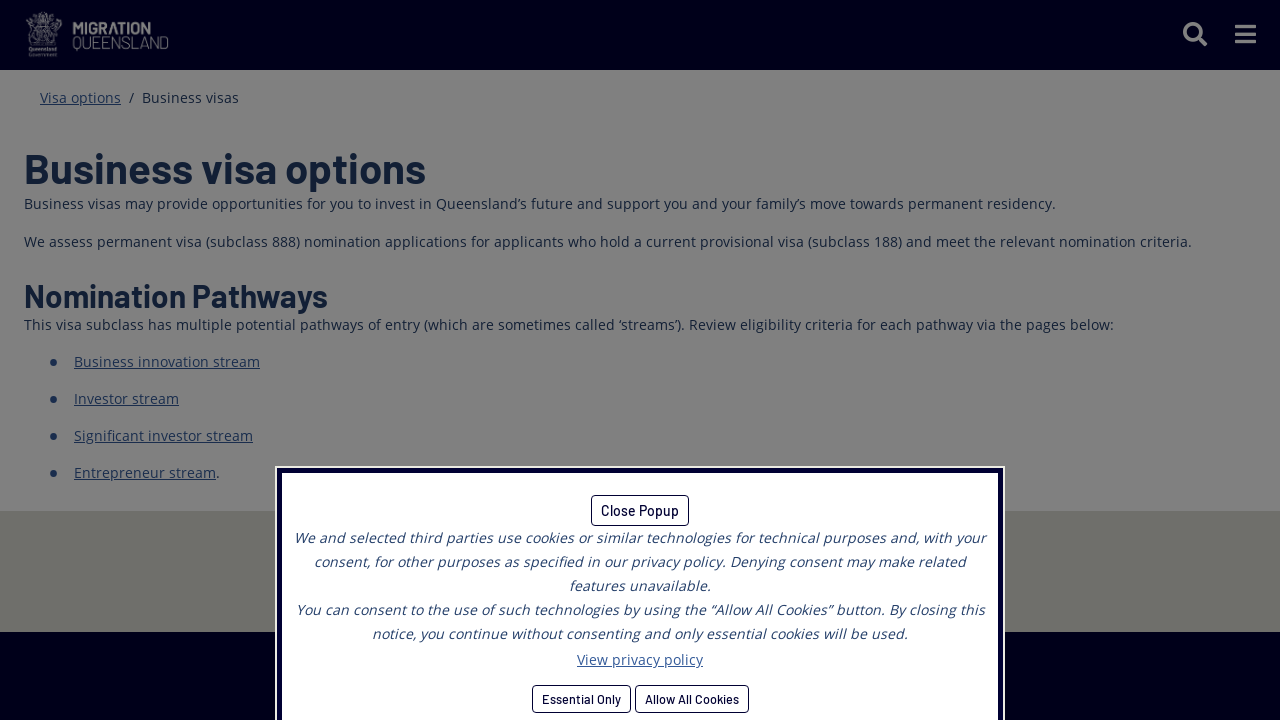

--- FILE ---
content_type: text/html; charset=utf-8
request_url: https://migration.qld.gov.au/visa-options/business-visas
body_size: 8173
content:


<!DOCTYPE html>
<html lang="en">
<head>
    <meta charset="UTF-8" />
    <meta name="viewport" content="width=device-width, initial-scale=1.0" />
    <meta http-equiv="X-UA-Compatible" content="ie=edge" />
    <meta name="format-detection" content="telephone=no" />

    <title>MQ - Business visas</title>
    <meta name="keywords" content="Business, Skilled Migration, Queensland, BSMQ, MQ, Government, TIQ" />
    <meta name="description" content="Migration Queensland (MQ) is the state nominating body for the Queensland government and a business unit of TIQ." />
    <meta property="og:url" content="www.migration.qld.gov.au/visa-options/business-visas" />
    <meta property="og:title" content="MQ - Business visas" />
    <meta property="og:type" content="website" />
    <meta property="og:description" content="Migration Queensland (MQ) is the state nominating body for the Queensland government and a business unit of TIQ." />
    <meta property="og:locale" content="en_AU" />
    <meta property="og:site_name" content="MQ - Business visas" />
    <meta name="twitter:card" content="summary_large_image" />
    <meta name="twitter:description" content="Migration Queensland (MQ) is the state nominating body for the Queensland government and a business unit of TIQ." />
    <meta name="twitter:title" content="MQ - Business visas" />
    <meta name="twitter:site" content="@tradeinvestqld" />
    <meta name="twitter:creator" content="@tradeinvestqld" />

    <link rel="icon" type="image/ico" href="/dist/img/favicon.ico" />

    <!-- Fonts -->
    <link rel="preload" as="font" href="/dist/font/Barlow-Bold.ttf" crossorigin>
    <link rel="preload" as="font" href="/dist/font/Barlow-Light.ttf" crossorigin>
    <link rel="preload" as="font" href="/dist/font/Barlow-Medium.ttf" crossorigin>
    <link rel="preload" as="font" href="/dist/font/Barlow-Regular.ttf" crossorigin>
    <link rel="preload" as="font" href="/dist/font/Barlow-SemiBold.ttf" crossorigin>
    <link rel="preload" as="font" href="/dist/font/OpenSans-Bold.ttf" crossorigin>
    <link rel="preload" as="font" href="/dist/font/OpenSans-Light.ttf" crossorigin>
    <link rel="preload" as="font" href="/dist/font/OpenSans-Regular.ttf" crossorigin>
    <link rel="preload" as="font" href="/dist/font/OpenSans-SemiBold.ttf" crossorigin>
    <link rel="preload" as="font" href="/dist/font/slick.ttf" crossorigin>
    <link rel="preload" as="font" href="/dist/font/slick.woff" crossorigin>
    <link rel="preload" as="font" href="/dist/font/slick.eot" crossorigin>

    <!-- Styles -->
    <link rel="preload" type="text/css" href="/dist/styles/main.css?v=220907" as="style" onload="this.onload=null;this.rel='stylesheet'">
    <link rel="stylesheet" href="/dist/styles/main.css?v=220907">
    <link rel="preload" href="https://cdnjs.cloudflare.com/ajax/libs/font-awesome/5.15.2/css/all.min.css" as="style" onload="this.onload=null;this.rel='stylesheet'">
    <link rel="stylesheet" href="https://cdnjs.cloudflare.com/ajax/libs/font-awesome/5.15.2/css/all.min.css">

    

    <!-- Scripts -->
    <script src="/dist/scripts/plugins/jquery.js" defer></script>
    <script src="/dist/scripts/plugins/bootstrap.js" defer></script>
    <script src="/dist/scripts/plugins/img-lightbox.js" defer></script>
    <script src="/dist/scripts/plugins/vid-lightbox.js" defer></script>
    <script src="/dist/scripts/plugins/slick.js" defer></script>
    <script src="/dist/scripts/plugins/waves.js" defer></script>
    <script src="/dist/scripts/plugins/ie-fixes.js" defer></script>
    <script src="/dist/scripts/plugins/vh-fix.js" defer></script>
    <script src="/dist/scripts/main.js?v=220907" defer></script>
    <script>window.MSInputMethodContext && document.documentMode && document.write('<link rel="stylesheet" href="https://cdn.jsdelivr.net/npm/bootstrap-ie11@5.0.0-beta2/css/bootstrap-ie11.min.css"><script src="https://cdn.jsdelivr.net/gh/nuxodin/ie11CustomProperties@4.1.0/ie11CustomProperties.min.js"><\/script>');</script>
    <script src="https://ajax.aspnetcdn.com/ajax/jquery.validate/1.16.0/jquery.validate.min.js" defer></script>
    <script src="https://ajax.aspnetcdn.com/ajax/jquery.validation.unobtrusive/3.2.6/jquery.validate.unobtrusive.min.js" defer></script>

    <!-- Global site tag (gtag.js) - Google Analytics -->
    <script async src="https://www.googletagmanager.com/gtag/js?id=UA-12579465-5"></script>
    <script>
        window.dataLayer = window.dataLayer || [];
        function gtag() { dataLayer.push(arguments); }
        gtag('js', new Date());

        gtag('config', 'UA-12579465-5');
    </script>
    <!-- Hotjar Tracking Code for Migration Queensland -->
    <script>
        if (['migration.qld.gov.au', 'www.migration.qld.gov.au'].includes(window.location.hostname)) {
            (function (h, o, t, j, a, r) {
                h.hj = h.hj || function () { (h.hj.q = h.hj.q || []).push(arguments) };
                h._hjSettings = { hjid: 3762158, hjsv: 6 };
                a = o.getElementsByTagName('head')[0];
                r = o.createElement('script'); r.async = 1;
                r.src = t + h._hjSettings.hjid + j + h._hjSettings.hjsv;
                a.appendChild(r);
            })(window, document, 'https://static.hotjar.com/c/hotjar-', '.js?sv=');
        }
    </script>

</head>

<body>
    <header id="header" style="display: none;">
        <div class="top-nav">
            <div class="nav-logo-wrapper">
                <div class="nav-logo">
                    <a id="HomeAlt" href="/">
                        <img src="/dist/img/logos/MQ LOGO_MONO_WHITE_RGB.png" alt="Business and Skilled Migration Queensland (BSMQ) logo">
                    </a>
                </div>
            </div>



<div class="nav-wrapper">
    <div class="main-nav">
        <ul class="nav-list">
            <li class="">
                <a href="/about-queensland">About Queensland</a>
                        <span href="#expand" class="subnav-toggle"><i class="fas fa-chevron-down"></i></span>
                        <div class="subnav  ">
                            <ul class="nav-list">
                                <li class="nav-home">
                                    <a href="/" class="icon-link"><i class="fas fa-home"></i> Home</a>
                                </li>

                                    <li>
										<a href="/about-queensland/cities-and-regions">Cities and regions</a>
                        					<span href="#expand" class="subnav-mobile"><i class="fas fa-chevron-down"></i></span>
											<ul class="nav-list">
													<li>
														<a href="/about-queensland/cities-and-regions/brisbane-and-surrounding-areas">Brisbane and surrounding areas</a>
													</li>
													<li>
														<a href="/about-queensland/cities-and-regions/gold-coast-and-hinterland">Gold Coast and Hinterland</a>
													</li>
													<li>
														<a href="/about-queensland/cities-and-regions/sunshine-coast-and-hinterland">Sunshine Coast and Hinterland</a>
													</li>
													<li>
														<a href="/about-queensland/cities-and-regions/toowoomba-and-south-west-queensland">Toowoomba and South West Queensland</a>
													</li>
													<li>
														<a href="/about-queensland/cities-and-regions/bundaberg-and-fraser-coast">Bundaberg and Fraser Coast</a>
													</li>
													<li>
														<a href="/about-queensland/cities-and-regions/central-queensland">Central Queensland</a>
													</li>
													<li>
														<a href="/about-queensland/cities-and-regions/mackay-to-whitsunday-islands">Mackay to Whitsunday Islands</a>
													</li>
													<li>
														<a href="/about-queensland/cities-and-regions/townsville-and-north-queensland">Townsville and North Queensland</a>
													</li>
													<li>
														<a href="/about-queensland/cities-and-regions/cairns-and-far-north-queensland">Cairns and Far North Queensland</a>
													</li>
													<li>
														<a href="/about-queensland/cities-and-regions/central-west-queensland">Central West Queensland</a>
													</li>
											</ul>
									</li>
                                    <li>
										<a href="/about-queensland/living-in-queensland">Living in Queensland</a>
                        					<span href="#expand" class="subnav-mobile"><i class="fas fa-chevron-down"></i></span>
											<ul class="nav-list">
													<li>
														<a href="/about-queensland/living-in-queensland/lifestyle-and-culture">Lifestyle and culture</a>
													</li>
													<li>
														<a href="/about-queensland/living-in-queensland/healthcare-and-community-safety">Healthcare and community safety</a>
													</li>
													<li>
														<a href="/about-queensland/living-in-queensland/education">Education</a>
													</li>
													<li>
														<a href="/about-queensland/living-in-queensland/housing">Housing and property</a>
													</li>
													<li>
														<a href="/about-queensland/living-in-queensland/transport">Transport</a>
													</li>
											</ul>
									</li>
                                    <li>
										<a href="/about-queensland/working-in-queensland">Working in Queensland</a>
                        					<span href="#expand" class="subnav-mobile"><i class="fas fa-chevron-down"></i></span>
											<ul class="nav-list">
													<li>
														<a href="/about-queensland/working-in-queensland/key-industries">Key industries</a>
													</li>
													<li>
														<a href="/about-queensland/working-in-queensland/finding-a-job">Finding a job</a>
													</li>
													<li>
														<a href="/about-queensland/working-in-queensland/business-and-investing-in-queensland">Business in Queensland</a>
													</li>
											</ul>
									</li>
                                    <li>
										<a href="/about-queensland/studying-in-queensland">Studying in Queensland</a>
									</li>
                            </ul>
                        </div>
            </li>
            <li class="">
                <a href="/visa-options">Visa options</a>
                        <span href="#expand" class="subnav-toggle"><i class="fas fa-chevron-down"></i></span>
                        <div class="subnav  active">
                            <ul class="nav-list">
                                <li class="nav-home">
                                    <a href="/" class="icon-link"><i class="fas fa-home"></i> Home</a>
                                </li>

                                    <li>
										<a href="/visa-options/skilled-visas">Skilled visas</a>
                        					<span href="#expand" class="subnav-mobile"><i class="fas fa-chevron-down"></i></span>
											<ul class="nav-list">
													<li>
														<a href="/visa-options/skilled-visas/skilled-workers-living-in-queensland">Skilled workers living in Queensland</a>
                                                            <span href="#expand" class="subnav-mobile"><i class="fas fa-chevron-down"></i></span>
                                                            <ul class="nav-list">
                                                                    <li>
                                                                        <a href="/resources/calculating-annual-salary">Calculating annualised earnings</a>
                                                                    </li>
                                                            </ul>
													</li>
													<li>
														<a href="/visa-options/skilled-visas/skilled-workers-living-offshore">Skilled workers living offshore</a>
													</li>
													<li>
														<a href="/visa-options/skilled-visas/building-and-construction-workers">Building and construction workers</a>
													</li>
													<li>
														<a href="/visa-options/skilled-visas/graduates-of-a-queensland-university">Graduates of a Queensland university</a>
                                                            <span href="#expand" class="subnav-mobile"><i class="fas fa-chevron-down"></i></span>
                                                            <ul class="nav-list">
                                                                    <li>
                                                                        <a href="/resources/calculating-annual-salary">Calculating annual salary</a>
                                                                    </li>
                                                            </ul>
													</li>
													<li>
														<a href="/visa-options/skilled-visas/small-business-owners-operating-in-regional-queensland">Small business owners operating in regional Queensland</a>
                                                            <span href="#expand" class="subnav-mobile"><i class="fas fa-chevron-down"></i></span>
                                                            <ul class="nav-list">
                                                                    <li>
                                                                        <a href="/visa-options/skilled-visas/small-business-owners-operating-in-regional-queensland/migration-queensland-documentation-checklist-491-small-business-owner">491 Small Business Documentation Checklist</a>
                                                                    </li>
                                                                    <li>
                                                                        <a href="/visa-options/skilled-visas/small-business-owners-operating-in-regional-queensland/491sbo-assessment-form">491 Small Business Registration of Interest</a>
                                                                    </li>
                                                            </ul>
													</li>
													<li>
														<a href="/visa-options/skilled-visas/registering-your-interest-in-queenslands-migration-program">Registering your interest</a>
													</li>
													<li>
														<a href="/visa-options/skilled-visas/migration-queensland-documentation-checklist">Skilled Visa Documentation Checklist</a>
													</li>
											</ul>
									</li>
                                    <li>
										<a href="/visa-options/business-visas">Business visas</a>
                        					<span href="#expand" class="subnav-mobile"><i class="fas fa-chevron-down"></i></span>
											<ul class="nav-list">
													<li>
														<a href="/visa-options/business-visas/apply-online">Apply online &#x2013; Business</a>
													</li>
													<li>
														<a href="/visa-options/business-visas/apply-online">Business extension and renewal applications</a>
													</li>
													<li>
														<a href="/visa-options/business-visas/business-innovation-and-investment-(provisional)/business-innovation-and-investment-(provisional)-v">Business Innovation and Investment (Provisional) visa (subclass 188)</a>
													</li>
													<li>
														<a href="/visa-options/business-visas/business-innovation-and-investment-(permanent)/business-innovation-and-investment-(permanent)-visa-(subclass-888)">Business innovation and investment (Permanent) visa (subclass 888)</a>
                                                            <span href="#expand" class="subnav-mobile"><i class="fas fa-chevron-down"></i></span>
                                                            <ul class="nav-list">
                                                                    <li>
                                                                        <a href="/visa-options/business-visas/business-innovation-and-investment-(permanent)/888-visa-innovation-stream">888 - Business Innovation stream</a>
                                                                    </li>
                                                                    <li>
                                                                        <a href="/visa-options/business-visas/business-innovation-and-investment-(permanent)/888-investor-stream">888 - Investor stream</a>
                                                                    </li>
                                                                    <li>
                                                                        <a href="/visa-options/business-visas/business-innovation-and-investment-(permanent)/888-significant-investor-stream">888 - Significant Investor stream</a>
                                                                    </li>
                                                                    <li>
                                                                        <a href="/visa-options/business-visas/business-innovation-and-investment-(permanent)/888-visa-entrepreneur-stream">888 - Entrepreneur stream</a>
                                                                    </li>
                                                            </ul>
													</li>
													<li>
														<a href="/visa-options/business-visas/405-investor-retirement-visa-(renewal)">405 - Investor retirement visa (renewal)</a>
													</li>
													<li>
														<a href="/visa-options/business-visas/subclass-132-visa-monitoring-process">132 - Business Talent visa monitoring process</a>
													</li>
											</ul>
									</li>
                                    <li>
										<a href="/employing-a-migrant-worker">Employing a migrant worker</a>
									</li>
                                    <li>
										<a href="/visa-options/national-innovation-visa">National Innovation visa (subclass 858)</a>
									</li>
                            </ul>
                        </div>
            </li>
            <li class="">
                <a href="/nomination-process">Nomination process</a>
                        <span href="#expand" class="subnav-toggle"><i class="fas fa-chevron-down"></i></span>
                        <div class="subnav  ">
                            <ul class="nav-list">
                                <li class="nav-home">
                                    <a href="/" class="icon-link"><i class="fas fa-home"></i> Home</a>
                                </li>

                                    <li>
										<a href="/nomination-process/what-is-state-nomination">What is state nomination?</a>
									</li>
                                    <li>
										<a href="/nomination-process/eligibility-criteria">Eligibility criteria</a>
									</li>
                                    <li>
										<a href="/nomination-process/application-process">Application process</a>
                        					<span href="#expand" class="subnav-mobile"><i class="fas fa-chevron-down"></i></span>
											<ul class="nav-list">
													<li>
														<a href="/nomination-process/application-process/application-fees">Application fees</a>
													</li>
													<li>
														<a href="/visa-options/business-visas/apply-online">Apply online &#x2013; Business</a>
													</li>
													<li>
														<a href="/nomination-process/application-process/pay-online">Pay online</a>
													</li>
													<li>
														<a href="/nomination-process/application-process/settlement-funds-and-financial-requirements">Settlement funds and financial requirements</a>
													</li>
											</ul>
									</li>
                                    <li>
										<a href="/nomination-process/registration-of-interest">Registration of Interest</a>
									</li>
                            </ul>
                        </div>
            </li>
            <li class="">
                <a href="/occupation-lists">Occupation lists</a>
                        <span href="#expand" class="subnav-toggle"><i class="fas fa-chevron-down"></i></span>
                        <div class="subnav  ">
                            <ul class="nav-list">
                                <li class="nav-home">
                                    <a href="/" class="icon-link"><i class="fas fa-home"></i> Home</a>
                                </li>

                                    <li>
										<a href="/occupation-lists/queensland-onshore-skilled-occupation-list">Queensland Onshore Skilled Occupation List</a>
									</li>
                                    <li>
										<a href="/occupation-lists/offshore-queensland-skilled-occupation-lists-(qsol)">Queensland Offshore Skilled Occupation List</a>
									</li>
                                    <li>
										<a href="/occupation-lists/assessing-authorities-abbreviations">Assessing Authorities Abbreviations</a>
									</li>
                            </ul>
                        </div>
            </li>
            <li class="">
                <a href="/success-stories">Success stories</a>
            </li>
            <li class="">
                <a href="/resources">Resources</a>
                        <span href="#expand" class="subnav-toggle"><i class="fas fa-chevron-down"></i></span>
                        <div class="subnav  ">
                            <ul class="nav-list">
                                <li class="nav-home">
                                    <a href="/" class="icon-link"><i class="fas fa-home"></i> Home</a>
                                </li>

                                    <li>
										<a href="/resources/documents-and-forms">Documents and forms</a>
									</li>
                                    <li>
										<a href="/resources/find-a-migration-agent">Find a migration agent</a>
									</li>
                                    <li>
										<a href="/resources/frequently-asked-questions">Frequently asked questions</a>
                        					<span href="#expand" class="subnav-mobile"><i class="fas fa-chevron-down"></i></span>
											<ul class="nav-list">
													<li>
														<a href="/resources/calculating-annual-salary">Calculating annualised earnings</a>
													</li>
													<li>
														<a href="/resources/frequently-asked-questions-491-sbo">FAQ 491 Small Business Owners</a>
													</li>
													<li>
														<a href="/resources/frequently-asked-questions-business-migration">FAQ Queensland business migration</a>
													</li>
											</ul>
									</li>
                                    <li>
										<a href="/resources/migrant-support-and-advice">Migrant support and advice</a>
									</li>
                                    <li>
										<a href="/agent-portal/migration-agent-resources">Migration agent resource portal</a>
									</li>
                            </ul>
                        </div>
            </li>
            <li class="">
                <a href="/skilled-workforce-attraction-office">Skilled Workforce Attraction Office</a>
            </li>

            <li class="search-nav-item">
                <span href="#Search"><i class="fas fa-search"></i></span>
                <div class="subnav">
                    <ul class="nav-list">
                        <li class="nav-home"><a id="Home" href="/" class="icon-link"><i class="fas fa-home"></i> Home</a></li>
                        <li class="search-wrapper">
                            <form class="header-search-form" id="header-search-form">
                                <input id="header-search-query-input" name="searchQuery" class="form-control" type="text" aria-label="Search Input" placeholder="Search..." required>
                                <button class="btn btn-link" type="submit"><i class="fas fa-search"></i></button>
                            </form>
                            <script>
                                document.addEventListener("DOMContentLoaded", function () {
                                    var $headerSearchForm = $('#header-search-form');
                                    $headerSearchForm.submit(function (e) {
                                        e.preventDefault();
                                        window.location.href = "/site-search?query=" + event.target["searchQuery"].value;
                                    });
                                });
                            </script>
                        </li>
                    </ul>
                </div>
            </li>
        </ul>
    </div>
</div>

<div class="search-mobile">
    <div class="search-wrapper">
        <form class="header-search-form-mobile" id="header-search-form-mobile">
            <input id="header-search-query-input-mobile" name="searchQuery" class="form-control" type="text" aria-label="Search Input" placeholder="Search..." required>
            <button class="btn btn-link" type="submit"><i class="fas fa-search"></i></button>
        </form>
        <script>
            document.addEventListener("DOMContentLoaded", function () {
                var $headerSearchFormMobile = $('#header-search-form-mobile');
                $headerSearchFormMobile.submit(function (e) {
                    e.preventDefault();
                    window.location.href = "/site-search?query=" + event.target["searchQuery"].value;
                });
            });
        </script>
    </div>
</div>
            <div class="nav-toggle-wrapper">
                <span class="search-toggle"><i class="fas fa-search"></i></span>
                <span class="nav-toggle"><i class="fas fa-bars"></i></span>
            </div>

        </div>
    </header>

    <div id="content" style="display: none;">
        <main>


<div class="p-none">
    <div class="container">
        <div class="row">
            <div class="col-12">
                <div class="breadcrumbs">
                    <ul class="breadcrumb-list">
                <li>
                        <span>Business visas</span>
                </li>
                        <li>/</li>
                <li>
                        <a href="/visa-options">Visa options</a>
                </li>
                    </ul>
                </div>
            </div>
        </div>
    </div>
</div>


<style>
    .breadcrumbs ul{
        display: flex;
        flex-flow: row-reverse;
        justify-content: flex-end;
    }
</style>
            









<div class=" p-md" style="background-color: #ffffff">
    <div class="container">
        <div class="row ">


                <div class="col-12">
                    







    <div class="fr-view">
        <h1>Business visa options</h1>
    </div>


    









    <div class="fr-view">
        <div style="font-size: 1rem"><p id="isPasted">Business visas may provide opportunities for you to invest in Queensland’s future and support you and your family’s move towards permanent residency.&nbsp;</p><p>We assess permanent visa (subclass 888) nomination applications for applicants who hold a current provisional visa (subclass 188) and meet the relevant nomination criteria.&nbsp;</p></div>
    </div>


    


                </div>
        </div>
    </div>
</div>
    











<div class=" p-md" style="background-color: #ffffff">
    <div class="container">
        <div class="row ">


                <div class="col-12">
                    







    <div class="fr-view">
        <div style="font-size: 1rem"><h2>Nomination Pathways</h2></div>
    </div>


    









    <div class="fr-view">
        <div style="font-size: 1rem"><p id="isPasted">This visa subclass has multiple potential pathways of entry (which are sometimes called ‘streams’). Review eligibility criteria for each pathway via the pages below:</p><ul><ul style="list-style-type: none"><li><a href="/visa-options/business-visas/business-innovation-and-investment-(permanent)/business-innovation-and-investment-(permanent)-visa-(subclass-888)">Business innovation stream</a>&nbsp;</li><li><a href="/visa-options/business-visas/business-innovation-and-investment-(permanent)/888-investor-stream">Investor stream</a>&nbsp;</li><li><a href="/visa-options/business-visas/business-innovation-and-investment-(permanent)/888-significant-investor-stream">Significant investor stream</a>&nbsp;</li><li><a href="/visa-options/business-visas/business-innovation-and-investment-(permanent)/888-visa-entrepreneur-stream">Entrepreneur stream</a>.</li></ul></ul></div>
    </div>


    


                </div>
        </div>
    </div>
</div>
    




            <script src="/_content/Kentico.Content.Web.Rcl/Scripts/jquery-3.5.1.js"></script>
<script src="/_content/Kentico.Content.Web.Rcl/Scripts/jquery.unobtrusive-ajax.js"></script>
<script type="text/javascript">
window.kentico = window.kentico || {};
window.kentico.builder = {}; 
window.kentico.builder.useJQuery = true;</script><script src="/_content/Kentico.Content.Web.Rcl/Content/Bundles/Public/systemFormComponents.min.js"></script>
<script src="/Content/Bundles/Public/formComponents.min.js"></script>


            
        </main>
                
        

        <footer>
            <div class="footer-container">
                <div class="footer-social-wrapper">
                    <div class="footer-social">
                        <div id="SocialLinks" class="links">
                            <a href="/"><span class="h6">Connect</span></a>
                            <a href="https://linkedin.com/company/migration-queensland"><img src="/dist/img/icons/linkedin_icon_blue.png" alt="LinkedIn Icon"></a>
                            <a href="https://twitter.com/qldmigration" style="padding-top:3px">
                                <img src="/dist/img/icons/x-twitter-brands-solid.svg" alt="Twitter Icon">
                            </a>
                            <a href="https://www.facebook.com/migrationqld"><img src="/dist/img/icons/facebook_icon_blue.png" alt="Facebook Icon"></a>
                        </div>
                    </div>
                </div>



<div class="footer-nav-wrapper">
    <div class="footer-nav">

        <div class="footer-menu">
                    <div class="menu-col">
                            <ul class="nav-list">
            <li>
                <a href="/events">Events</a>
            </li>
                            </ul>
                            <ul class="nav-list">
            <li>
                <a href="/news">News</a>
            </li>
                            </ul>
                    </div>
                    <div class="menu-col">
                            <ul class="nav-list">
            <li>
                <a href="/about">About us</a>
            </li>
                            </ul>
                            <ul class="nav-list">
            <li>
                <a href="/contact">Contact us</a>
            </li>
                            </ul>
                    </div>
                    <div class="menu-col">
                            <ul class="nav-list">
            <li>
                <a href="/nomination-process/application-process">Apply</a>
            </li>
                            </ul>
                            <ul class="nav-list">
            <li>
                <a href="/nomination-process/application-process/pay-online">Pay</a>
            </li>
                            </ul>
                    </div>
                    <div class="menu-col">
                            <a href="/">
                                <img src="/dist/img/logos/MQ LOGO_MONO_WHITE_RGB.png" alt="TIQ Logo">
                            </a>
                    </div>
        </div>
        <div class="footer-info">
            <ul class="nav-list">
                <li><span>© 2021 — Migration Queensland</span></li>
            </ul>
            <ul class="nav-list">
                <li><a href="/About/Copyright">Copyright</a></li>
                <li><a href="/About/Privacy-Policy">Privacy policy</a></li>
                <li><a href="/About/Right-To-Information">Right to information</a></li>
                <li><a href="https://smartjobs.qld.gov.au/">Careers</a></li>
            </ul>
        </div>
    </div>
</div>            </div>
        </footer>
    </div>

	
	<div class="modal gdpr-modal show" tabindex="-1" role="dialog" aria-modal="true" style="padding-right: 17px; display: block;">
		<div class="modal-dialog" role="document">
			<div class="modal-content">
				<div class="modal-body">
					<a id="closeCookiesPopupButton" class="btn btn-sm waves-effect btn-primary-ol waves-light">Close Popup</a>
					<p><i>We and selected third parties use cookies or similar technologies for technical purposes and, with your consent, for other purposes as specified in our privacy policy. Denying consent may make related features unavailable.<br />
You can consent to the use of such technologies by using the &ldquo;Allow All Cookies&rdquo; button. By closing this notice, you continue without consenting and only essential cookies will be used.</i></p>
					<a href="/about/privacy-policy">View privacy policy</a>                                    
					<br>
					<button id="essentialCookiesButton" class="btn btn-sm waves-effect btn-primary-ol waves-light">Essential Only</button>
					<button id="allCookiesButton" class="btn btn-sm waves-effect btn-primary-ol waves-light">Allow All Cookies</button>
				</div>
			</div>
		</div>
	</div>
	<style>
		.gdpr-modal .modal-dialog {
			width: 100vw;
			max-width: 730px;
			margin: 0 auto;
			bottom: 0;
			left: 50%;
			position: absolute !important;
			transform: translateX(-50%) !important;
			border-radius: 0;
			border-top: 2px solid #EBEBE2;
			border-left: 2px solid #EBEBE2;
			border-right: 2px solid #EBEBE2;
		}

		.gdpr-modal .modal-content {
			border-radius: 0;
			background-color: #FFF;
			text-align: center;
			border: 0px solid rgba(0,0,0,.2);
		}

		.gdpr-modal .modal-body {
			border-radius: 0;
			padding: 0.5rem;
			border-top: 5px solid #000033;
			border-left: 5px solid #000033;
			border-right: 5px solid #000033;
		}

		.gdpr-modal .modal-body a, .gdpr-modal .modal-body p {
			margin-bottom: 0.25rem;
		}

		.gdpr-modal .modal-body a {
			text-decoration: underline;
			font-size: 14px;
		}

		.btn {
			text-decoration: none !important;
			margin: 0 !important;
			margin-top: 15px !important;
		}

		.btn:hover {
			text-decoration: none !important;
		}
	</style>


    <script>
        window.addEventListener("DOMContentLoaded", function () {
            document.getElementById("header").style.display = "block";
            document.getElementById("content").style.display = "block";
        });
    </script>
    <script>
        window.wdm = window.wdm || {};
        window.wdm.addtocartredirect = function (xhr) {
            window.location = '/payments/cart';
        }
    </script>
</body>

</html>

--- FILE ---
content_type: text/html; charset=utf-8
request_url: https://migration.qld.gov.au/trackingconsent/cookieconsentmanagement
body_size: 1028
content:


<div class="" style="background-color: #ffffff">
    <div class="container-fluid ">
        <div class="row">
            <div class="col-12">
                    <h2>Cookie Management</h2>
                    <p><i>We and selected third parties use cookies or similar technologies for technical purposes and, with your consent, for other purposes as specified in our privacy policy. Denying consent may make related features unavailable.<br />
You can consent to the use of such technologies by using the &ldquo;Allow All Cookies&rdquo; button. By closing this notice, you continue without consenting and only essential cookies will be used.</i></p>
                    <a id="essentialCookiesManagementButton" class="btn btn-sm waves-effect btn-primary-ol waves-light">Essential Cookies Only</a>
                    <a id="allCookiesManagementButton" class="btn btn-sm waves-effect btn-primary-ol waves-light">Allow All Cookies</a>

                <style>
                    .btn {
                        text-decoration: none !important;
                        margin: 0 !important;
                        margin-top: 15px !important;
                    }

                    .btn:hover {
                        text-decoration: none !important;
                    }
                </style>
            </div>
        </div>
    </div>
</div>


--- FILE ---
content_type: text/css
request_url: https://migration.qld.gov.au/dist/styles/main.css?v=220907
body_size: 52516
content:
@charset "UTF-8";@keyframes progress-bar-stripes{0%{background-position-x:1rem}}@keyframes spinner-border{to{transform:rotate(360deg)}}@keyframes spinner-grow{0%{transform:scale(0)}50%{opacity:1;transform:none}}@-webkit-keyframes pulsate{0%{transform:scale(.1);opacity:0}50%{opacity:1}to{transform:scale(1.2);opacity:0}}@keyframes pulsate{0%{transform:scale(.1);opacity:0}50%{opacity:1}to{transform:scale(1.2);opacity:0}}@-moz-keyframes pulsate{0%{transform:scale(.1);opacity:0}50%{opacity:1}to{transform:scale(1.2);opacity:0}}@-o-keyframes pulsate{0%{transform:scale(.1);opacity:0}50%{opacity:1}to{transform:scale(1.2);opacity:0}}@-ms-keyframes pulsate{0%{transform:scale(.1);opacity:0}50%{opacity:1}to{transform:scale(1.2);opacity:0}}@keyframes modal-video{0%{opacity:0}to{opacity:1}}@keyframes modal-video-inner{0%{transform:translate(0,100px)}to{transform:translate(0,0)}}:root{--bs-blue:#0d6efd;--bs-indigo:#6610f2;--bs-purple:#6f42c1;--bs-pink:#d63384;--bs-red:#dc3545;--bs-orange:#fd7e14;--bs-yellow:#ffc107;--bs-green:#198754;--bs-teal:#20c997;--bs-cyan:#0dcaf0;--bs-white:#fff;--bs-gray:#6c757d;--bs-gray-dark:#343a40;--bs-primary:#000033;--bs-secondary:#233E69;--bs-success:#00B2B2;--bs-info:#00CCCC;--bs-warning:#F0B537;--bs-danger:#E44131;--bs-light:#ECECEC;--bs-dark:#0A0A0A;--bs-font-sans-serif:system-ui, -apple-system, "Segoe UI", Roboto, "Helvetica Neue", Arial, "Noto Sans", "Liberation Sans", sans-serif, "Apple Color Emoji", "Segoe UI Emoji", "Segoe UI Symbol", "Noto Color Emoji";--bs-font-monospace:SFMono-Regular, Menlo, Monaco, Consolas, "Liberation Mono", "Courier New", monospace;--bs-gradient:linear-gradient(180deg, rgba(255, 255, 255, 0.15), rgba(255, 255, 255, 0))}*,::after,::before{box-sizing:border-box}@media (prefers-reduced-motion:no-preference){:root{scroll-behavior:smooth}}body{margin:0;font-family:var(--bs-font-sans-serif);font-size:1rem;font-weight:400;line-height:1.5;background-color:#fff;-webkit-text-size-adjust:100%;-webkit-tap-highlight-color:transparent;font-family:"Open Sans",sans-serif;color:#233e69;word-wrap:break-word}[tabindex="-1"]:focus:not(:focus-visible){outline:0!important}hr{margin:1rem 0;color:inherit;background-color:currentColor;opacity:.25;border:1px solid #eee;margin:20px 0}hr:not([size]){height:1px}.h1,.h2,.h3,.h4,.h5,.h6,h1,h2,h3,h4,h5,h6{margin-bottom:.5rem;line-height:1.2}.h1,h1{font-size:calc(1.375rem + 1.5vw)}@media (min-width:1200px){.h1,h1{font-size:2.5rem}}.h2,h2{font-size:calc(1.325rem + .9vw)}@media (min-width:1200px){.h2,h2{font-size:2rem}}.h3,h3{font-size:calc(1.3rem + .6vw)}@media (min-width:1200px){.h3,h3{font-size:1.75rem}}.h4,h4{font-size:calc(1.275rem + .3vw)}@media (min-width:1200px){.h4,h4{font-size:1.5rem}}.icon-link i{font-size:1rem}p{line-height:1.75rem;margin:0 0 16px}abbr[data-bs-original-title],abbr[title]{text-decoration:underline dotted;cursor:help;text-decoration-skip-ink:none}address{font-style:normal;line-height:inherit}ol,ul{padding-left:2rem}address,dl,ol,p,ul{margin-bottom:1rem}dl,ol,ul{margin-top:0}ol ol,ol ul,ul ol,ul ul{margin-bottom:0}dt{font-weight:700}dd{margin-bottom:.5rem;margin-left:0}blockquote,figure{margin:0 0 1rem}b,strong{font-weight:bolder}.mark,mark{padding:.2em;background-color:#fcf8e3}sub,sup{position:relative;font-size:.75em;line-height:0;vertical-align:baseline}sub{bottom:-.25em}sup{top:-.5em}a,a:hover{color:#335a99;text-decoration:underline}a:hover{color:#003}a:not([href]):not([class]),a:not([href]):not([class]):hover{color:inherit;text-decoration:none}code,kbd,pre,samp{font-family:var(--bs-font-monospace);direction:ltr;unicode-bidi:bidi-override}samp{font-size:1em}pre{display:block;margin-top:0;margin-bottom:1rem;overflow:auto}pre code{font-size:inherit;word-break:normal}code,kbd,pre{font-size:.875em}code{color:#d63384;word-wrap:break-word}a>code,pre code{color:inherit}kbd{padding:.2rem .4rem;color:#fff;background-color:#212529;border-radius:.2rem}kbd kbd{padding:0;font-size:1em;font-weight:700}img,svg{vertical-align:middle}table{caption-side:bottom;margin-bottom:24px;border-collapse:collapse;border:2px solid #dee2e6;width:100%}caption{padding-top:.5rem;padding-bottom:.5rem;color:#6c757d;text-align:left}th{text-align:inherit;text-align:-webkit-match-parent}tbody,td,tfoot,th,thead,tr{border-color:inherit;border-style:solid;border-width:0}label,output{display:inline-block}button{border-radius:0}button:focus:not(:focus-visible){outline:0}button,input,optgroup,select,textarea{margin:0;font-family:inherit;font-size:inherit;line-height:inherit}button,select{text-transform:none}[role=button]{cursor:pointer}select{word-wrap:normal}[list]::-webkit-calendar-picker-indicator{display:none}[type=button],[type=reset],[type=submit],button{-webkit-appearance:button}.form-control[type=file]:not(:disabled):not([readonly]),[type=button]:not(:disabled),[type=reset]:not(:disabled),[type=submit]:not(:disabled),button:not(:disabled){cursor:pointer}::-moz-focus-inner{padding:0;border-style:none}textarea{resize:vertical}fieldset{min-width:0;padding:0;margin:0;border:0}legend{float:left;width:100%;padding:0;margin-bottom:.5rem;font-size:calc(1.275rem + .3vw);line-height:inherit}@media (min-width:1200px){legend{font-size:1.5rem}}legend+*{clear:left}::-webkit-datetime-edit-day-field,::-webkit-datetime-edit-fields-wrapper,::-webkit-datetime-edit-hour-field,::-webkit-datetime-edit-minute,::-webkit-datetime-edit-month-field,::-webkit-datetime-edit-text,::-webkit-datetime-edit-year-field{padding:0}::-webkit-inner-spin-button{height:auto}[type=search]{outline-offset:-2px;-webkit-appearance:textfield}::-webkit-search-decoration{-webkit-appearance:none}::-webkit-color-swatch-wrapper{padding:0}::file-selector-button{font:inherit}::-webkit-file-upload-button{font:inherit;-webkit-appearance:button}iframe{border:0}summary{display:list-item;cursor:pointer}progress{vertical-align:baseline}[hidden]{display:none!important}.display-1{font-size:calc(1.625rem + 4.5vw);font-weight:300;line-height:1.2}@media (min-width:1200px){.display-1{font-size:5rem}}.display-2{font-size:calc(1.575rem + 3.9vw);font-weight:300;line-height:1.2}@media (min-width:1200px){.display-2{font-size:4.5rem}}.display-3{font-size:calc(1.525rem + 3.3vw);font-weight:300;line-height:1.2}@media (min-width:1200px){.display-3{font-size:4rem}}.display-4{font-size:calc(1.475rem + 2.7vw);font-weight:300;line-height:1.2}@media (min-width:1200px){.display-4{font-size:3.5rem}}.display-5{font-size:calc(1.425rem + 2.1vw);font-weight:300;line-height:1.2}@media (min-width:1200px){.display-5{font-size:3rem}}.display-6{font-size:calc(1.375rem + 1.5vw);font-weight:300;line-height:1.2}@media (min-width:1200px){.display-6{font-size:2.5rem}}.list-inline,.list-unstyled{padding-left:0;list-style:none}.list-inline-item{display:inline-block}.list-inline-item:not(:last-child){margin-right:.5rem}.initialism{font-size:.875em;text-transform:uppercase}.blockquote{margin-bottom:1rem;font-size:1.25rem}.blockquote>:last-child{margin-bottom:0}.blockquote-footer{margin-top:-1rem;margin-bottom:1rem;font-size:.875em;color:#6c757d}.blockquote-footer::before{content:"— "}.img-fluid,.img-thumbnail,img{max-width:100%;height:auto}.img-thumbnail{padding:.25rem;background-color:#fff;border:1px solid #dee2e6;border-radius:.25rem}.figure{display:inline-block}.figure-img{margin-bottom:.5rem;line-height:1}.figure-caption{font-size:.875em;color:#6c757d}.container,.container-fluid,.container-lg,.container-md,.container-sm,.container-xl,.container-xs,.container-xxl{width:100%;padding-right:var(--bs-gutter-x, 48px);padding-left:var(--bs-gutter-x, 48px);margin-right:auto;margin-left:auto}.container{max-width:100%}@media (min-width:576px){.container,.container-sm{max-width:100%}}@media (min-width:768px){.container,.container-md,.container-sm{max-width:100%}}@media (min-width:992px){.container,.container-lg,.container-md,.container-sm{max-width:100%}}@media (min-width:1200px){.container,.container-lg,.container-md,.container-sm,.container-xl{max-width:100%}}@media (min-width:1296px){.container,.container-lg,.container-md,.container-sm,.container-xl,.container-xxl{max-width:1296px}}.row{--bs-gutter-x:48px;--bs-gutter-y:0;display:flex;flex-wrap:wrap;margin-top:calc(var(--bs-gutter-y)*-1);margin-right:calc(var(--bs-gutter-x)/-2);margin-left:calc(var(--bs-gutter-x)/-2)}.row>*{flex-shrink:0;width:100%;max-width:100%;padding-right:calc(var(--bs-gutter-x)/2);padding-left:calc(var(--bs-gutter-x)/2);margin-top:var(--bs-gutter-y)}.col{flex:1 0 0%}.row-cols-auto>*{flex:0 0 auto;width:auto}.row-cols-1>*{flex:0 0 auto;width:100%}.row-cols-2>*{flex:0 0 auto;width:50%}.row-cols-3>*{flex:0 0 auto;width:33.3333333333%}.row-cols-4>*{flex:0 0 auto;width:25%}.row-cols-5>*{flex:0 0 auto;width:20%}.col-auto,.row-cols-6>*{flex:0 0 auto;width:16.6666666667%}.col-auto{width:auto}.col-1,.col-2{flex:0 0 auto;width:8.3333333333%}.col-2{width:16.6666666667%}.col-3,.col-4{flex:0 0 auto;width:25%}.col-4{width:33.3333333333%}.col-5,.col-6{flex:0 0 auto;width:41.6666666667%}.col-6{width:50%}.col-7,.col-8{flex:0 0 auto;width:58.3333333333%}.col-8{width:66.6666666667%}.col-10,.col-9{flex:0 0 auto;width:75%}.col-10{width:83.3333333333%}.col-11,.col-12{flex:0 0 auto;width:91.6666666667%}.col-12{width:100%}.offset-1{margin-left:8.3333333333%}.offset-2{margin-left:16.6666666667%}.offset-3{margin-left:25%}.offset-4{margin-left:33.3333333333%}.offset-5{margin-left:41.6666666667%}.offset-6{margin-left:50%}.offset-7{margin-left:58.3333333333%}.offset-8{margin-left:66.6666666667%}.offset-9{margin-left:75%}.offset-10{margin-left:83.3333333333%}.offset-11{margin-left:91.6666666667%}.g-48px,.gx-48px{--bs-gutter-x: }.g-48px,.gy-48px{--bs-gutter-y: }@media (min-width:576px){.col-sm{flex:1 0 0%}.row-cols-sm-auto>*{flex:0 0 auto;width:auto}.row-cols-sm-1>*{flex:0 0 auto;width:100%}.row-cols-sm-2>*{flex:0 0 auto;width:50%}.row-cols-sm-3>*{flex:0 0 auto;width:33.3333333333%}.row-cols-sm-4>*{flex:0 0 auto;width:25%}.row-cols-sm-5>*{flex:0 0 auto;width:20%}.col-sm-auto,.row-cols-sm-6>*{flex:0 0 auto;width:16.6666666667%}.col-sm-auto{width:auto}.col-sm-1,.col-sm-2{flex:0 0 auto;width:8.3333333333%}.col-sm-2{width:16.6666666667%}.col-sm-3,.col-sm-4{flex:0 0 auto;width:25%}.col-sm-4{width:33.3333333333%}.col-sm-5,.col-sm-6{flex:0 0 auto;width:41.6666666667%}.col-sm-6{width:50%}.col-sm-7,.col-sm-8{flex:0 0 auto;width:58.3333333333%}.col-sm-8{width:66.6666666667%}.col-sm-10,.col-sm-9{flex:0 0 auto;width:75%}.col-sm-10{width:83.3333333333%}.col-sm-11,.col-sm-12{flex:0 0 auto;width:91.6666666667%}.col-sm-12{width:100%}.offset-sm-0{margin-left:0}.offset-sm-1{margin-left:8.3333333333%}.offset-sm-2{margin-left:16.6666666667%}.offset-sm-3{margin-left:25%}.offset-sm-4{margin-left:33.3333333333%}.offset-sm-5{margin-left:41.6666666667%}.offset-sm-6{margin-left:50%}.offset-sm-7{margin-left:58.3333333333%}.offset-sm-8{margin-left:66.6666666667%}.offset-sm-9{margin-left:75%}.offset-sm-10{margin-left:83.3333333333%}.offset-sm-11{margin-left:91.6666666667%}.g-sm-48px,.gx-sm-48px{--bs-gutter-x: }.g-sm-48px,.gy-sm-48px{--bs-gutter-y: }}@media (min-width:768px){.col-md{flex:1 0 0%}.row-cols-md-auto>*{flex:0 0 auto;width:auto}.row-cols-md-1>*{flex:0 0 auto;width:100%}.row-cols-md-2>*{flex:0 0 auto;width:50%}.row-cols-md-3>*{flex:0 0 auto;width:33.3333333333%}.row-cols-md-4>*{flex:0 0 auto;width:25%}.row-cols-md-5>*{flex:0 0 auto;width:20%}.col-md-auto,.row-cols-md-6>*{flex:0 0 auto;width:16.6666666667%}.col-md-auto{width:auto}.col-md-1,.col-md-2{flex:0 0 auto;width:8.3333333333%}.col-md-2{width:16.6666666667%}.col-md-3,.col-md-4{flex:0 0 auto;width:25%}.col-md-4{width:33.3333333333%}.col-md-5,.col-md-6{flex:0 0 auto;width:41.6666666667%}.col-md-6{width:50%}.col-md-7,.col-md-8{flex:0 0 auto;width:58.3333333333%}.col-md-8{width:66.6666666667%}.col-md-10,.col-md-9{flex:0 0 auto;width:75%}.col-md-10{width:83.3333333333%}.col-md-11,.col-md-12{flex:0 0 auto;width:91.6666666667%}.col-md-12{width:100%}.offset-md-0{margin-left:0}.offset-md-1{margin-left:8.3333333333%}.offset-md-2{margin-left:16.6666666667%}.offset-md-3{margin-left:25%}.offset-md-4{margin-left:33.3333333333%}.offset-md-5{margin-left:41.6666666667%}.offset-md-6{margin-left:50%}.offset-md-7{margin-left:58.3333333333%}.offset-md-8{margin-left:66.6666666667%}.offset-md-9{margin-left:75%}.offset-md-10{margin-left:83.3333333333%}.offset-md-11{margin-left:91.6666666667%}.g-md-48px,.gx-md-48px{--bs-gutter-x: }.g-md-48px,.gy-md-48px{--bs-gutter-y: }}@media (min-width:992px){.col-lg{flex:1 0 0%}.row-cols-lg-auto>*{flex:0 0 auto;width:auto}.row-cols-lg-1>*{flex:0 0 auto;width:100%}.row-cols-lg-2>*{flex:0 0 auto;width:50%}.row-cols-lg-3>*{flex:0 0 auto;width:33.3333333333%}.row-cols-lg-4>*{flex:0 0 auto;width:25%}.row-cols-lg-5>*{flex:0 0 auto;width:20%}.col-lg-auto,.row-cols-lg-6>*{flex:0 0 auto;width:16.6666666667%}.col-lg-auto{width:auto}.col-lg-1,.col-lg-2{flex:0 0 auto;width:8.3333333333%}.col-lg-2{width:16.6666666667%}.col-lg-3,.col-lg-4{flex:0 0 auto;width:25%}.col-lg-4{width:33.3333333333%}.col-lg-5,.col-lg-6{flex:0 0 auto;width:41.6666666667%}.col-lg-6{width:50%}.col-lg-7,.col-lg-8{flex:0 0 auto;width:58.3333333333%}.col-lg-8{width:66.6666666667%}.col-lg-10,.col-lg-9{flex:0 0 auto;width:75%}.col-lg-10{width:83.3333333333%}.col-lg-11,.col-lg-12{flex:0 0 auto;width:91.6666666667%}.col-lg-12{width:100%}.offset-lg-0{margin-left:0}.offset-lg-1{margin-left:8.3333333333%}.offset-lg-2{margin-left:16.6666666667%}.offset-lg-3{margin-left:25%}.offset-lg-4{margin-left:33.3333333333%}.offset-lg-5{margin-left:41.6666666667%}.offset-lg-6{margin-left:50%}.offset-lg-7{margin-left:58.3333333333%}.offset-lg-8{margin-left:66.6666666667%}.offset-lg-9{margin-left:75%}.offset-lg-10{margin-left:83.3333333333%}.offset-lg-11{margin-left:91.6666666667%}.g-lg-48px,.gx-lg-48px{--bs-gutter-x: }.g-lg-48px,.gy-lg-48px{--bs-gutter-y: }}@media (min-width:1200px){.col-xl{flex:1 0 0%}.row-cols-xl-auto>*{flex:0 0 auto;width:auto}.row-cols-xl-1>*{flex:0 0 auto;width:100%}.row-cols-xl-2>*{flex:0 0 auto;width:50%}.row-cols-xl-3>*{flex:0 0 auto;width:33.3333333333%}.row-cols-xl-4>*{flex:0 0 auto;width:25%}.row-cols-xl-5>*{flex:0 0 auto;width:20%}.col-xl-auto,.row-cols-xl-6>*{flex:0 0 auto;width:16.6666666667%}.col-xl-auto{width:auto}.col-xl-1,.col-xl-2{flex:0 0 auto;width:8.3333333333%}.col-xl-2{width:16.6666666667%}.col-xl-3,.col-xl-4{flex:0 0 auto;width:25%}.col-xl-4{width:33.3333333333%}.col-xl-5,.col-xl-6{flex:0 0 auto;width:41.6666666667%}.col-xl-6{width:50%}.col-xl-7,.col-xl-8{flex:0 0 auto;width:58.3333333333%}.col-xl-8{width:66.6666666667%}.col-xl-10,.col-xl-9{flex:0 0 auto;width:75%}.col-xl-10{width:83.3333333333%}.col-xl-11,.col-xl-12{flex:0 0 auto;width:91.6666666667%}.col-xl-12{width:100%}.offset-xl-0{margin-left:0}.offset-xl-1{margin-left:8.3333333333%}.offset-xl-2{margin-left:16.6666666667%}.offset-xl-3{margin-left:25%}.offset-xl-4{margin-left:33.3333333333%}.offset-xl-5{margin-left:41.6666666667%}.offset-xl-6{margin-left:50%}.offset-xl-7{margin-left:58.3333333333%}.offset-xl-8{margin-left:66.6666666667%}.offset-xl-9{margin-left:75%}.offset-xl-10{margin-left:83.3333333333%}.offset-xl-11{margin-left:91.6666666667%}.g-xl-48px,.gx-xl-48px{--bs-gutter-x: }.g-xl-48px,.gy-xl-48px{--bs-gutter-y: }}@media (min-width:1296px){.col-xxl{flex:1 0 0%}.row-cols-xxl-auto>*{flex:0 0 auto;width:auto}.row-cols-xxl-1>*{flex:0 0 auto;width:100%}.row-cols-xxl-2>*{flex:0 0 auto;width:50%}.row-cols-xxl-3>*{flex:0 0 auto;width:33.3333333333%}.row-cols-xxl-4>*{flex:0 0 auto;width:25%}.row-cols-xxl-5>*{flex:0 0 auto;width:20%}.row-cols-xxl-6>*{flex:0 0 auto;width:16.6666666667%}.col-xxl-auto{flex:0 0 auto;width:auto}.col-xxl-1,.col-xxl-2{flex:0 0 auto;width:8.3333333333%}.col-xxl-2{width:16.6666666667%}.col-xxl-3,.col-xxl-4{flex:0 0 auto;width:25%}.col-xxl-4{width:33.3333333333%}.col-xxl-5,.col-xxl-6{flex:0 0 auto;width:41.6666666667%}.col-xxl-6{width:50%}.col-xxl-7,.col-xxl-8{flex:0 0 auto;width:58.3333333333%}.col-xxl-8{width:66.6666666667%}.col-xxl-10,.col-xxl-9{flex:0 0 auto;width:75%}.col-xxl-10{width:83.3333333333%}.col-xxl-11,.col-xxl-12{flex:0 0 auto;width:91.6666666667%}.col-xxl-12{width:100%}.offset-xxl-0{margin-left:0}.offset-xxl-1{margin-left:8.3333333333%}.offset-xxl-2{margin-left:16.6666666667%}.offset-xxl-3{margin-left:25%}.offset-xxl-4{margin-left:33.3333333333%}.offset-xxl-5{margin-left:41.6666666667%}.offset-xxl-6{margin-left:50%}.offset-xxl-7{margin-left:58.3333333333%}.offset-xxl-8{margin-left:66.6666666667%}.offset-xxl-9{margin-left:75%}.offset-xxl-10{margin-left:83.3333333333%}.offset-xxl-11{margin-left:91.6666666667%}.g-xxl-48px,.gx-xxl-48px{--bs-gutter-x: }.g-xxl-48px,.gy-xxl-48px{--bs-gutter-y: }}.table{--bs-table-bg:transparent;--bs-table-striped-color:#212529;--bs-table-striped-bg:rgba(0, 0, 0, 0.05);--bs-table-active-color:#212529;--bs-table-active-bg:rgba(0, 0, 0, 0.1);--bs-table-hover-color:#212529;--bs-table-hover-bg:rgba(0, 0, 0, 0.075);width:100%;margin-bottom:1rem;color:#212529;vertical-align:top;border-color:#dee2e6}.table>:not(caption)>*>*{padding:.5rem;background-color:var(--bs-table-bg);border-bottom-width:1px;box-shadow:inset 0 0 0 9999px var(--bs-table-accent-bg)}.table>tbody{vertical-align:inherit}.table>thead{vertical-align:bottom}.table>:not(:last-child)>:last-child>*{border-bottom-color:currentColor}.caption-top{caption-side:top}.table-sm>:not(caption)>*>*{padding:.25rem}.table-bordered>:not(caption)>*{border-width:1px 0}.table-bordered>:not(caption)>*>*{border-width:0 1px}.table-borderless>:not(caption)>*>*{border-bottom-width:0}.table-striped>tbody>tr:nth-of-type(odd){--bs-table-accent-bg:var(--bs-table-striped-bg);color:var(--bs-table-striped-color)}.table-active{--bs-table-accent-bg:var(--bs-table-active-bg);color:var(--bs-table-active-color)}.table-hover>tbody>tr:hover{--bs-table-accent-bg:var(--bs-table-hover-bg);color:var(--bs-table-hover-color)}.table-primary{--bs-table-bg:#ccccd6;--bs-table-striped-bg:#c2c2cb;--bs-table-striped-color:#000;--bs-table-active-bg:#b8b8c1;--bs-table-active-color:#000;--bs-table-hover-bg:#bdbdc6;--bs-table-hover-color:#000;color:#000;border-color:#b8b8c1}.table-secondary{--bs-table-bg:#d3d8e1;--bs-table-striped-bg:#c8cdd6;--bs-table-active-bg:#bec2cb;--bs-table-hover-bg:#c3c8d0;border-color:#bec2cb}.table-info,.table-secondary,.table-success{--bs-table-striped-color:#000;--bs-table-active-color:#000;--bs-table-hover-color:#000;color:#000}.table-success{--bs-table-bg:#ccf0f0;--bs-table-striped-bg:#c2e4e4;--bs-table-active-bg:#b8d8d8;--bs-table-hover-bg:#bddede;border-color:#b8d8d8}.table-info{--bs-table-bg:#ccf5f5;--bs-table-striped-bg:#c2e9e9;--bs-table-active-bg:#b8dddd;--bs-table-hover-bg:#bde3e3;border-color:#b8dddd}.table-warning{--bs-table-bg:#fcf0d7;--bs-table-striped-bg:#efe4cc;--bs-table-active-bg:#e3d8c2;--bs-table-hover-bg:#e9dec7;border-color:#e3d8c2}.table-danger,.table-light,.table-warning{--bs-table-striped-color:#000;--bs-table-active-color:#000;--bs-table-hover-color:#000;color:#000}.table-danger{--bs-table-bg:#fad9d6;--bs-table-striped-bg:#eececb;--bs-table-active-bg:#e1c3c1;--bs-table-hover-bg:#e7c9c6;border-color:#e1c3c1}.table-light{--bs-table-bg:#ECECEC;--bs-table-striped-bg:#e0e0e0;--bs-table-active-bg:#d4d4d4;--bs-table-hover-bg:#dadada;border-color:#d4d4d4}.table-dark{--bs-table-bg:#0A0A0A;--bs-table-striped-bg:#161616;--bs-table-striped-color:#fff;--bs-table-active-bg:#232323;--bs-table-active-color:#fff;--bs-table-hover-bg:#1c1c1c;--bs-table-hover-color:#fff;color:#fff;border-color:#232323}.table-responsive{overflow-x:auto;-webkit-overflow-scrolling:touch}@media (max-width:575.98px){.table-responsive-sm{overflow-x:auto;-webkit-overflow-scrolling:touch}}@media (max-width:767.98px){.table-responsive-md{overflow-x:auto;-webkit-overflow-scrolling:touch}}@media (max-width:991.98px){.table-responsive-lg{overflow-x:auto;-webkit-overflow-scrolling:touch}}@media (max-width:1199.98px){.table-responsive-xl{overflow-x:auto;-webkit-overflow-scrolling:touch}}@media (max-width:1295.98px){.table-responsive-xxl{overflow-x:auto;-webkit-overflow-scrolling:touch}}.form-label{margin-bottom:.5rem}.col-form-label{padding-top:12px;padding-bottom:12px;margin-bottom:0;font-size:inherit;line-height:1.5}.col-form-label-lg{padding-top:calc(.5rem + 1px);padding-bottom:calc(.5rem + 1px);font-size:1.25rem}.col-form-label-sm{padding-top:calc(.25rem + 1px);padding-bottom:calc(.25rem + 1px);font-size:.875rem}.form-text{margin-top:.25rem;font-size:.875em;color:#6c757d}.form-control{display:block;width:100%;padding:11px 1rem;font-size:1rem;font-weight:400;line-height:1.5;color:#212529;background-color:#fff;background-clip:padding-box;border:1px solid #ced4da;appearance:none;border-radius:4px;transition:border-color .15s ease-in-out,box-shadow .15s ease-in-out}@media (prefers-reduced-motion:reduce){.form-control{transition:none}}.form-control[type=file]{overflow:hidden}.form-control:focus{color:#212529;background-color:#fff;border-color:#808099;outline:0;box-shadow:0 0 0 0 transparent}.form-control::-webkit-date-and-time-value{height:1.5em}.form-control::placeholder{color:#6c757d;opacity:1}.form-control:disabled,.form-control[readonly]{background-color:#e9ecef;opacity:1}.form-control::file-selector-button{padding:11px 1rem;margin:-11px -1rem;margin-inline-end:1rem;color:#212529;background-color:#e9ecef;pointer-events:none;border-color:inherit;border-style:solid;border-width:0;border-inline-end-width:1px;border-radius:0;transition:color .15s ease-in-out,background-color .15s ease-in-out,border-color .15s ease-in-out,box-shadow .15s ease-in-out}@media (prefers-reduced-motion:reduce){.form-control::file-selector-button{transition:none}}.form-control:hover:not(:disabled):not([readonly])::file-selector-button{background-color:#dde0e3}.form-control::-webkit-file-upload-button{padding:11px 1rem;margin:-11px -1rem;margin-inline-end:1rem;color:#212529;background-color:#e9ecef;pointer-events:none;border-color:inherit;border-style:solid;border-width:0;border-inline-end-width:1px;border-radius:0;transition:color .15s ease-in-out,background-color .15s ease-in-out,border-color .15s ease-in-out,box-shadow .15s ease-in-out}@media (prefers-reduced-motion:reduce){.form-control::-webkit-file-upload-button{transition:none}}.form-control:hover:not(:disabled):not([readonly])::-webkit-file-upload-button{background-color:#dde0e3}.form-control-plaintext{display:block;width:100%;padding:11px 0;margin-bottom:0;line-height:1.5;color:#212529;background-color:transparent;border:solid transparent;border-width:1px 0}.form-control-plaintext.form-control-lg,.form-control-plaintext.form-control-sm{padding-right:0;padding-left:0}.form-control-sm{min-height:calc(1.5em + .5rem + 2px);padding:.25rem .5rem;font-size:.875rem;border-radius:.2rem}.form-control-sm::file-selector-button{padding:.25rem .5rem;margin:-.25rem -.5rem;margin-inline-end:.5rem}.form-control-sm::-webkit-file-upload-button{padding:.25rem .5rem;margin:-.25rem -.5rem;margin-inline-end:.5rem}.form-control-lg{min-height:calc(1.5em + 1rem + 2px);padding:.5rem 1rem;font-size:1.25rem;border-radius:.3rem}.form-control-lg::file-selector-button{padding:.5rem 1rem;margin:-.5rem -1rem;margin-inline-end:1rem}.form-control-lg::-webkit-file-upload-button{padding:.5rem 1rem;margin:-.5rem -1rem;margin-inline-end:1rem}textarea.form-control{min-height:calc(1.5em + 24px)}textarea.form-control-sm{min-height:calc(1.5em + .5rem + 2px)}textarea.form-control-lg{min-height:calc(1.5em + 1rem + 2px)}.form-control-color{max-width:3rem;height:auto;padding:11px}.form-control-color:not(:disabled):not([readonly]){cursor:pointer}.form-control-color::-moz-color-swatch{height:1.5em;border-radius:4px}.form-control-color::-webkit-color-swatch{height:1.5em;border-radius:4px}.form-select{display:block;width:100%;padding:11px 3rem 11px 1rem;font-size:1rem;font-weight:400;line-height:1.5;color:#212529;background-color:#fff;background-image:url("data:image/svg+xml,%3csvg xmlns='http://www.w3.org/2000/svg' viewBox='0 0 16 16'%3e%3cpath fill='none' stroke='%23343a40' stroke-linecap='round' stroke-linejoin='round' stroke-width='2' d='M2 5l6 6 6-6'/%3e%3c/svg%3e");background-repeat:no-repeat;background-position:right 1rem center;background-size:16px 12px;border:1px solid #ced4da;border-radius:.25rem;appearance:none}.form-select:focus{border-color:#808099;outline:0;box-shadow:0 0 0 0 transparent}.form-select[multiple],.form-select[size]:not([size="1"]){padding-right:1rem;background-image:none}.form-select:disabled{color:#6c757d;background-color:#e9ecef}.form-select:-moz-focusring{color:transparent;text-shadow:0 0 0 #212529}.form-select-sm{padding-top:.25rem;padding-bottom:.25rem;padding-left:.5rem;font-size:.875rem}.form-select-lg{padding-top:.5rem;padding-bottom:.5rem;padding-left:1rem;font-size:1.25rem}.form-check,.form-field .ktc-checkbox,.form-field .ktc-radio:not(.ktc-radio-list){display:block;min-height:1.5rem;padding-left:1.5em;margin-bottom:.125rem}.form-check .form-check-input,.form-check .form-field .ktc-checkbox input,.form-field .ktc-checkbox .form-check input,.form-field .ktc-checkbox .form-check-input,.form-field .ktc-checkbox input,.form-field .ktc-radio:not(.ktc-radio-list) .form-check-input,.form-field .ktc-radio:not(.ktc-radio-list) input{float:left;margin-left:-1.5em}.form-check-input,.form-field .ktc-checkbox input,.form-field .ktc-radio:not(.ktc-radio-list) input{width:1em;height:1em;margin-top:.25em;vertical-align:top;background-color:#fff;background-repeat:no-repeat;background-position:center;background-size:contain;border:1px solid rgba(0,0,0,.25);appearance:none;color-adjust:exact}.form-check-input[type=checkbox],.form-field .ktc-checkbox input[type=checkbox],.form-field .ktc-radio:not(.ktc-radio-list) input[type=checkbox]{border-radius:.25em}.form-check-input[type=radio],.form-field .ktc-checkbox input[type=radio],.form-field .ktc-radio:not(.ktc-radio-list) input[type=radio]{border-radius:50%}.form-check-input:active,.form-field .ktc-checkbox input:active,.form-field .ktc-radio:not(.ktc-radio-list) input:active{filter:brightness(90%)}.form-check-input:focus,.form-field .ktc-checkbox input:focus,.form-field .ktc-radio:not(.ktc-radio-list) input:focus{border-color:#808099;outline:0;box-shadow:0 0 0 0 transparent}.form-check-input:checked,.form-field .ktc-checkbox input:checked{background-color:#003;border-color:#003}.form-check-input:checked[type=checkbox],.form-field .ktc-checkbox input:checked[type=checkbox],.form-field .ktc-radio:not(.ktc-radio-list) input:checked[type=checkbox]{background-image:url("data:image/svg+xml,%3csvg xmlns='http://www.w3.org/2000/svg' viewBox='0 0 20 20'%3e%3cpath fill='none' stroke='%23fff' stroke-linecap='round' stroke-linejoin='round' stroke-width='3' d='M6 10l3 3l6-6'/%3e%3c/svg%3e")}.form-check-input:checked[type=radio],.form-field .ktc-checkbox input:checked[type=radio],.form-field .ktc-radio:not(.ktc-radio-list) input:checked[type=radio]{background-image:url("data:image/svg+xml,%3csvg xmlns='http://www.w3.org/2000/svg' viewBox='-4 -4 8 8'%3e%3ccircle r='2' fill='%23fff'/%3e%3c/svg%3e")}.form-check-input[type=checkbox]:indeterminate,.form-field .ktc-checkbox input[type=checkbox]:indeterminate,.form-field .ktc-radio:not(.ktc-radio-list) input[type=checkbox]:indeterminate{background-color:#003;border-color:#003;background-image:url("data:image/svg+xml,%3csvg xmlns='http://www.w3.org/2000/svg' viewBox='0 0 20 20'%3e%3cpath fill='none' stroke='%23fff' stroke-linecap='round' stroke-linejoin='round' stroke-width='3' d='M6 10h8'/%3e%3c/svg%3e")}.form-check-input:disabled,.form-field .ktc-checkbox input:disabled,.form-field .ktc-radio:not(.ktc-radio-list) input:disabled{pointer-events:none;filter:none;opacity:.5}.form-check-input:disabled~.form-check-label,.form-check-input[disabled]~.form-check-label,.form-field .ktc-checkbox .form-check-input:disabled~label,.form-field .ktc-checkbox .form-check-input[disabled]~label,.form-field .ktc-checkbox input:disabled~.form-check-label,.form-field .ktc-checkbox input:disabled~label,.form-field .ktc-checkbox input[disabled]~.form-check-label,.form-field .ktc-checkbox input[disabled]~label,.form-field .ktc-radio:not(.ktc-radio-list) .form-check-input:disabled~label,.form-field .ktc-radio:not(.ktc-radio-list) .form-check-input[disabled]~label,.form-field .ktc-radio:not(.ktc-radio-list) input:disabled~.form-check-label,.form-field .ktc-radio:not(.ktc-radio-list) input:disabled~label,.form-field .ktc-radio:not(.ktc-radio-list) input[disabled]~.form-check-label,.form-field .ktc-radio:not(.ktc-radio-list) input[disabled]~label{opacity:.5}.form-switch{padding-left:2.5em}.form-field .ktc-checkbox .form-switch input,.form-field .ktc-radio:not(.ktc-radio-list) .form-switch input,.form-switch .form-check-input,.form-switch .form-field .ktc-checkbox input,.form-switch .form-field .ktc-radio:not(.ktc-radio-list) input{width:2em;margin-left:-2.5em;background-image:url("data:image/svg+xml,%3csvg xmlns='http://www.w3.org/2000/svg' viewBox='-4 -4 8 8'%3e%3ccircle r='3' fill='rgba%280, 0, 0, 0.25%29'/%3e%3c/svg%3e");background-position:left center;border-radius:2em;transition:background-position .15s ease-in-out}@media (prefers-reduced-motion:reduce){.form-field .ktc-checkbox .form-switch input,.form-field .ktc-radio:not(.ktc-radio-list) .form-switch input,.form-switch .form-check-input,.form-switch .form-field .ktc-checkbox input,.form-switch .form-field .ktc-radio:not(.ktc-radio-list) input{transition:none}}.form-field .ktc-checkbox .form-switch input:focus,.form-field .ktc-radio:not(.ktc-radio-list) .form-switch input:focus,.form-switch .form-check-input:focus,.form-switch .form-field .ktc-checkbox input:focus,.form-switch .form-field .ktc-radio:not(.ktc-radio-list) input:focus{background-image:url("data:image/svg+xml,%3csvg xmlns='http://www.w3.org/2000/svg' viewBox='-4 -4 8 8'%3e%3ccircle r='3' fill='%23808099'/%3e%3c/svg%3e")}.form-field .ktc-checkbox .form-switch input:checked,.form-field .ktc-radio:not(.ktc-radio-list) .form-switch input:checked,.form-switch .form-check-input:checked,.form-switch .form-field .ktc-checkbox input:checked,.form-switch .form-field .ktc-radio:not(.ktc-radio-list) input:checked{background-position:right center;background-image:url("data:image/svg+xml,%3csvg xmlns='http://www.w3.org/2000/svg' viewBox='-4 -4 8 8'%3e%3ccircle r='3' fill='%23fff'/%3e%3c/svg%3e")}.form-check-inline{display:inline-block;margin-right:1rem}.btn-check{position:absolute;clip:rect(0,0,0,0);pointer-events:none}.btn-check:disabled+.btn,.btn-check:disabled+input[type=submit],.btn-check[disabled]+.btn,.btn-check[disabled]+input[type=submit]{pointer-events:none;filter:none;opacity:.65}.form-range{width:100%;height:1rem;padding:0;background-color:transparent;appearance:none}.form-range:focus{outline:0}.form-range:focus::-webkit-slider-thumb{box-shadow:0 0 0 1px #fff,0 0 0 0 transparent}.form-range:focus::-moz-range-thumb{box-shadow:0 0 0 1px #fff,0 0 0 0 transparent}.form-range::-moz-focus-outer{border:0}.form-range::-webkit-slider-thumb{width:1rem;height:1rem;margin-top:-.25rem;background-color:#003;border:0;border-radius:1rem;transition:background-color .15s ease-in-out,border-color .15s ease-in-out,box-shadow .15s ease-in-out;appearance:none}@media (prefers-reduced-motion:reduce){.form-range::-webkit-slider-thumb{transition:none}}.form-range::-webkit-slider-thumb:active{background-color:#b3b3c2}.form-range::-webkit-slider-runnable-track{width:100%;height:.5rem;color:transparent;cursor:pointer;background-color:#dee2e6;border-color:transparent;border-radius:1rem}.form-range::-moz-range-thumb{width:1rem;height:1rem;background-color:#003;border:0;border-radius:1rem;transition:background-color .15s ease-in-out,border-color .15s ease-in-out,box-shadow .15s ease-in-out;appearance:none}@media (prefers-reduced-motion:reduce){.form-range::-moz-range-thumb{transition:none}}.form-range::-moz-range-thumb:active{background-color:#b3b3c2}.form-range::-moz-range-track{width:100%;height:.5rem;color:transparent;cursor:pointer;background-color:#dee2e6;border-color:transparent;border-radius:1rem}.form-range:disabled{pointer-events:none}.form-range:disabled::-webkit-slider-thumb{background-color:#adb5bd}.form-range:disabled::-moz-range-thumb{background-color:#adb5bd}.form-floating{position:relative}.form-floating>.form-control,.form-floating>.form-select{height:calc(3.5rem + 2px);padding:1rem}.form-floating>label{position:absolute;top:0;left:0;height:100%;padding:1rem;pointer-events:none;border:1px solid transparent;transform-origin:0 0;transition:opacity .1s ease-in-out,transform .1s ease-in-out}@media (prefers-reduced-motion:reduce){.form-floating>label{transition:none}}.form-floating>.form-control::placeholder{color:transparent}.form-floating>.form-control:focus,.form-floating>.form-control:not(:placeholder-shown){padding-top:1.625rem;padding-bottom:.625rem}.form-floating>.form-control:-webkit-autofill{padding-top:1.625rem;padding-bottom:.625rem}.form-floating>.form-select{padding-top:1.625rem;padding-bottom:.625rem}.form-floating>.form-control:focus~label,.form-floating>.form-control:not(:placeholder-shown)~label,.form-floating>.form-select~label{opacity:.65;transform:scale(.85) translateY(-.5rem) translateX(.15rem)}.form-floating>.form-control:-webkit-autofill~label{opacity:.65;transform:scale(.85) translateY(-.5rem) translateX(.15rem)}.input-group{position:relative;display:flex;flex-wrap:wrap;align-items:stretch;width:100%}.input-group>.form-control,.input-group>.form-select{position:relative;flex:1 1 auto;width:1%;min-width:0}.input-group .btn:focus,.input-group input[type=submit]:focus,.input-group>.form-control:focus,.input-group>.form-select:focus{z-index:3}.input-group .btn,.input-group input[type=submit]{position:relative;z-index:2}.input-group-text{display:flex;align-items:center;padding:11px 1rem;font-size:1rem;font-weight:400;line-height:1.5;color:#212529;text-align:center;white-space:nowrap;background-color:#e9ecef;border:1px solid #ced4da;border-radius:4px}.input-group-lg>.btn,.input-group-lg>.form-control,.input-group-lg>.form-select,.input-group-lg>.input-group-text,.input-group-lg>input[type=submit]{padding:.5rem 1rem;font-size:1.25rem;border-radius:.3rem}.input-group-sm>.btn,.input-group-sm>.form-control,.input-group-sm>.form-select,.input-group-sm>.input-group-text,.input-group-sm>input[type=submit]{padding:.25rem .5rem;font-size:.875rem;border-radius:.2rem}.input-group-lg>.form-select,.input-group-sm>.form-select{padding-right:4rem}.input-group.has-validation>.dropdown-toggle:nth-last-child(n+4),.input-group.has-validation>:nth-last-child(n+3):not(.dropdown-toggle):not(.dropdown-menu),.input-group:not(.has-validation)>.dropdown-toggle:nth-last-child(n+3),.input-group:not(.has-validation)>:not(:last-child):not(.dropdown-toggle):not(.dropdown-menu){border-top-right-radius:0;border-bottom-right-radius:0}.input-group>:not(:first-child):not(.dropdown-menu):not(.valid-tooltip):not(.valid-feedback):not(.invalid-tooltip):not(.invalid-feedback){margin-left:-1px;border-top-left-radius:0;border-bottom-left-radius:0}.valid-feedback{display:none;width:100%;margin-top:.25rem;font-size:.875em;color:#00b2b2}.valid-tooltip{position:absolute;top:100%;z-index:5;display:none;max-width:100%;padding:.25rem .5rem;margin-top:.1rem;font-size:.875rem;color:#000;background-color:rgba(0,178,178,.9);border-radius:.25rem}.is-valid~.valid-feedback,.is-valid~.valid-tooltip,.was-validated :valid~.valid-feedback,.was-validated :valid~.valid-tooltip{display:block}.form-control.is-valid,.was-validated .form-control:valid{border-color:#00b2b2;padding-right:calc(1.5em + 22px);background-image:url("data:image/svg+xml,%3csvg xmlns='http://www.w3.org/2000/svg' viewBox='0 0 8 8'%3e%3cpath fill='%2300B2B2' d='M2.3 6.73L.6 4.53c-.4-1.04.46-1.4 1.1-.8l1.1 1.4 3.4-3.8c.6-.63 1.6-.27 1.2.7l-4 4.6c-.43.5-.8.4-1.1.1z'/%3e%3c/svg%3e");background-repeat:no-repeat;background-position:right calc(.375em + 5.5px) center;background-size:calc(.75em + 11px) calc(.75em + 11px)}.form-control.is-valid:focus,.was-validated .form-control:valid:focus{border-color:#00b2b2;box-shadow:0 0 0 0 transparent}.was-validated textarea.form-control:valid,textarea.form-control.is-valid{padding-right:calc(1.5em + 22px);background-position:top calc(.375em + 5.5px) right calc(.375em + 5.5px)}.form-select.is-valid,.was-validated .form-select:valid{border-color:#00b2b2;padding-right:5.5rem;background-image:url("data:image/svg+xml,%3csvg xmlns='http://www.w3.org/2000/svg' viewBox='0 0 16 16'%3e%3cpath fill='none' stroke='%23343a40' stroke-linecap='round' stroke-linejoin='round' stroke-width='2' d='M2 5l6 6 6-6'/%3e%3c/svg%3e"),url("data:image/svg+xml,%3csvg xmlns='http://www.w3.org/2000/svg' viewBox='0 0 8 8'%3e%3cpath fill='%2300B2B2' d='M2.3 6.73L.6 4.53c-.4-1.04.46-1.4 1.1-.8l1.1 1.4 3.4-3.8c.6-.63 1.6-.27 1.2.7l-4 4.6c-.43.5-.8.4-1.1.1z'/%3e%3c/svg%3e");background-position:right 1rem center,center right 3rem;background-size:16px 12px,calc(.75em + 11px) calc(.75em + 11px)}.form-select.is-valid:focus,.was-validated .form-select:valid:focus{border-color:#00b2b2;box-shadow:0 0 0 0 transparent}.form-check-input.is-valid,.form-field .ktc-checkbox .was-validated input:valid,.form-field .ktc-checkbox input.is-valid,.form-field .ktc-radio:not(.ktc-radio-list) .was-validated input:valid,.form-field .ktc-radio:not(.ktc-radio-list) input.is-valid,.was-validated .form-check-input:valid,.was-validated .form-field .ktc-checkbox input:valid,.was-validated .form-field .ktc-radio:not(.ktc-radio-list) input:valid{border-color:#00b2b2}.form-check-input.is-valid:checked,.form-field .ktc-checkbox .was-validated input:valid:checked,.form-field .ktc-checkbox input.is-valid:checked,.form-field .ktc-radio:not(.ktc-radio-list) .was-validated input:valid:checked,.form-field .ktc-radio:not(.ktc-radio-list) input.is-valid:checked,.was-validated .form-check-input:valid:checked,.was-validated .form-field .ktc-checkbox input:valid:checked,.was-validated .form-field .ktc-radio:not(.ktc-radio-list) input:valid:checked{background-color:#00b2b2}.form-check-input.is-valid:focus,.form-field .ktc-checkbox .was-validated input:valid:focus,.form-field .ktc-checkbox input.is-valid:focus,.form-field .ktc-radio:not(.ktc-radio-list) .was-validated input:valid:focus,.form-field .ktc-radio:not(.ktc-radio-list) input.is-valid:focus,.was-validated .form-check-input:valid:focus,.was-validated .form-field .ktc-checkbox input:valid:focus,.was-validated .form-field .ktc-radio:not(.ktc-radio-list) input:valid:focus{box-shadow:0 0 0 0 transparent}.form-check-input.is-valid~.form-check-label,.form-field .ktc-checkbox .form-check-input.is-valid~label,.form-field .ktc-checkbox .was-validated .form-check-input:valid~label,.form-field .ktc-checkbox .was-validated input:valid~.form-check-label,.form-field .ktc-checkbox .was-validated input:valid~label,.form-field .ktc-checkbox input.is-valid~.form-check-label,.form-field .ktc-checkbox input.is-valid~label,.form-field .ktc-radio:not(.ktc-radio-list) .form-check-input.is-valid~label,.form-field .ktc-radio:not(.ktc-radio-list) .was-validated .form-check-input:valid~label,.form-field .ktc-radio:not(.ktc-radio-list) .was-validated .ktc-checkbox input:valid~label,.form-field .ktc-radio:not(.ktc-radio-list) .was-validated input:valid~.form-check-label,.form-field .ktc-radio:not(.ktc-radio-list) .was-validated input:valid~label,.form-field .ktc-radio:not(.ktc-radio-list) input.is-valid~.form-check-label,.form-field .ktc-radio:not(.ktc-radio-list) input.is-valid~label,.was-validated .form-check-input:valid~.form-check-label,.was-validated .form-field .ktc-checkbox .form-check-input:valid~label,.was-validated .form-field .ktc-checkbox input:valid~.form-check-label,.was-validated .form-field .ktc-checkbox input:valid~label,.was-validated .form-field .ktc-radio:not(.ktc-radio-list) .form-check-input:valid~label,.was-validated .form-field .ktc-radio:not(.ktc-radio-list) input:valid~.form-check-label,.was-validated .form-field .ktc-radio:not(.ktc-radio-list) input:valid~label{color:#00b2b2}.form-check-inline .form-check-input~.valid-feedback,.form-check-inline .form-field .ktc-checkbox input~.valid-feedback,.form-check-inline .form-field .ktc-radio:not(.ktc-radio-list) input~.valid-feedback,.form-field .ktc-checkbox .form-check-inline input~.valid-feedback,.form-field .ktc-radio:not(.ktc-radio-list) .form-check-inline input~.valid-feedback{margin-left:.5em}.invalid-feedback{display:none;width:100%;margin-top:.25rem;font-size:.875em;color:#e44131}.invalid-tooltip{position:absolute;top:100%;z-index:5;display:none;max-width:100%;padding:.25rem .5rem;margin-top:.1rem;font-size:.875rem;color:#000;background-color:rgba(228,65,49,.9);border-radius:.25rem}.is-invalid~.invalid-feedback,.is-invalid~.invalid-tooltip,.was-validated :invalid~.invalid-feedback,.was-validated :invalid~.invalid-tooltip{display:block}.form-control.is-invalid,.was-validated .form-control:invalid{border-color:#e44131;padding-right:calc(1.5em + 22px);background-image:url("data:image/svg+xml,%3csvg xmlns='http://www.w3.org/2000/svg' viewBox='0 0 12 12' width='12' height='12' fill='none' stroke='%23E44131'%3e%3ccircle cx='6' cy='6' r='4.5'/%3e%3cpath stroke-linejoin='round' d='M5.8 3.6h.4L6 6.5z'/%3e%3ccircle cx='6' cy='8.2' r='.6' fill='%23E44131' stroke='none'/%3e%3c/svg%3e");background-repeat:no-repeat;background-position:right calc(.375em + 5.5px) center;background-size:calc(.75em + 11px) calc(.75em + 11px)}.form-control.is-invalid:focus,.was-validated .form-control:invalid:focus{border-color:#e44131;box-shadow:0 0 0 0 transparent}.was-validated textarea.form-control:invalid,textarea.form-control.is-invalid{padding-right:calc(1.5em + 22px);background-position:top calc(.375em + 5.5px) right calc(.375em + 5.5px)}.form-select.is-invalid,.was-validated .form-select:invalid{border-color:#e44131;padding-right:5.5rem;background-image:url("data:image/svg+xml,%3csvg xmlns='http://www.w3.org/2000/svg' viewBox='0 0 16 16'%3e%3cpath fill='none' stroke='%23343a40' stroke-linecap='round' stroke-linejoin='round' stroke-width='2' d='M2 5l6 6 6-6'/%3e%3c/svg%3e"),url("data:image/svg+xml,%3csvg xmlns='http://www.w3.org/2000/svg' viewBox='0 0 12 12' width='12' height='12' fill='none' stroke='%23E44131'%3e%3ccircle cx='6' cy='6' r='4.5'/%3e%3cpath stroke-linejoin='round' d='M5.8 3.6h.4L6 6.5z'/%3e%3ccircle cx='6' cy='8.2' r='.6' fill='%23E44131' stroke='none'/%3e%3c/svg%3e");background-position:right 1rem center,center right 3rem;background-size:16px 12px,calc(.75em + 11px) calc(.75em + 11px)}.form-select.is-invalid:focus,.was-validated .form-select:invalid:focus{border-color:#e44131;box-shadow:0 0 0 0 transparent}.form-check-input.is-invalid,.form-field .ktc-checkbox .was-validated input:invalid,.form-field .ktc-checkbox input.is-invalid,.form-field .ktc-radio:not(.ktc-radio-list) .was-validated input:invalid,.form-field .ktc-radio:not(.ktc-radio-list) input.is-invalid,.was-validated .form-check-input:invalid,.was-validated .form-field .ktc-checkbox input:invalid,.was-validated .form-field .ktc-radio:not(.ktc-radio-list) input:invalid{border-color:#e44131}.form-check-input.is-invalid:checked,.form-field .ktc-checkbox .was-validated input:invalid:checked,.form-field .ktc-checkbox input.is-invalid:checked,.form-field .ktc-radio:not(.ktc-radio-list) .was-validated input:invalid:checked,.form-field .ktc-radio:not(.ktc-radio-list) input.is-invalid:checked,.was-validated .form-check-input:invalid:checked,.was-validated .form-field .ktc-checkbox input:invalid:checked,.was-validated .form-field .ktc-radio:not(.ktc-radio-list) input:invalid:checked{background-color:#e44131}.form-check-input.is-invalid:focus,.form-field .ktc-checkbox .was-validated input:invalid:focus,.form-field .ktc-checkbox input.is-invalid:focus,.form-field .ktc-radio:not(.ktc-radio-list) .was-validated input:invalid:focus,.form-field .ktc-radio:not(.ktc-radio-list) input.is-invalid:focus,.was-validated .form-check-input:invalid:focus,.was-validated .form-field .ktc-checkbox input:invalid:focus,.was-validated .form-field .ktc-radio:not(.ktc-radio-list) input:invalid:focus{box-shadow:0 0 0 0 transparent}.form-check-input.is-invalid~.form-check-label,.form-field .ktc-checkbox .form-check-input.is-invalid~label,.form-field .ktc-checkbox .was-validated .form-check-input:invalid~label,.form-field .ktc-checkbox .was-validated input:invalid~.form-check-label,.form-field .ktc-checkbox .was-validated input:invalid~label,.form-field .ktc-checkbox input.is-invalid~.form-check-label,.form-field .ktc-checkbox input.is-invalid~label,.form-field .ktc-radio:not(.ktc-radio-list) .form-check-input.is-invalid~label,.form-field .ktc-radio:not(.ktc-radio-list) .was-validated .form-check-input:invalid~label,.form-field .ktc-radio:not(.ktc-radio-list) .was-validated .ktc-checkbox input:invalid~label,.form-field .ktc-radio:not(.ktc-radio-list) .was-validated input:invalid~.form-check-label,.form-field .ktc-radio:not(.ktc-radio-list) .was-validated input:invalid~label,.form-field .ktc-radio:not(.ktc-radio-list) input.is-invalid~.form-check-label,.form-field .ktc-radio:not(.ktc-radio-list) input.is-invalid~label,.was-validated .form-check-input:invalid~.form-check-label,.was-validated .form-field .ktc-checkbox .form-check-input:invalid~label,.was-validated .form-field .ktc-checkbox input:invalid~.form-check-label,.was-validated .form-field .ktc-checkbox input:invalid~label,.was-validated .form-field .ktc-radio:not(.ktc-radio-list) .form-check-input:invalid~label,.was-validated .form-field .ktc-radio:not(.ktc-radio-list) input:invalid~.form-check-label,.was-validated .form-field .ktc-radio:not(.ktc-radio-list) input:invalid~label{color:#e44131}.form-check-inline .form-check-input~.invalid-feedback,.form-check-inline .form-field .ktc-checkbox input~.invalid-feedback,.form-check-inline .form-field .ktc-radio:not(.ktc-radio-list) input~.invalid-feedback,.form-field .ktc-checkbox .form-check-inline input~.invalid-feedback,.form-field .ktc-radio:not(.ktc-radio-list) .form-check-inline input~.invalid-feedback{margin-left:.5em}.btn{color:#212529;cursor:pointer;user-select:none;background-color:transparent;border:1px solid transparent}.btn,input[type=submit]{line-height:1.5;padding:11px 1rem}@media (prefers-reduced-motion:reduce){.btn,input[type=submit]{transition:none}}.btn:hover,input[type=submit]:hover{color:#212529}.btn-check:focus+.btn,.btn-check:focus+input[type=submit]{outline:0;box-shadow:0 0 0 0 transparent}.btn:focus,input[type=submit]:focus{box-shadow:0 0 0 0 transparent}.btn.disabled,.btn:disabled,fieldset:disabled .btn,fieldset:disabled input[type=submit],input.disabled[type=submit],input[type=submit]:disabled{pointer-events:none;opacity:.65}.btn-primary{color:#fff;background-color:#003;border-color:#003}.btn-primary:hover{color:#fff;background-color:#00002b;border-color:#000029}.btn-check:focus+.btn-primary,.btn-primary:focus{color:#fff;background-color:#00002b;border-color:#000029;box-shadow:0 0 0 0 rgba(38,38,82,.5)}.btn-check:active+.btn-primary,.btn-check:checked+.btn-primary,.btn-primary.active,.btn-primary:active,.show>.btn-primary.dropdown-toggle{color:#fff;background-color:#000029;border-color:#000026}.btn-check:active+.btn-primary:focus,.btn-check:checked+.btn-primary:focus,.btn-primary.active:focus,.btn-primary:active:focus,.show>.btn-primary.dropdown-toggle:focus{box-shadow:0 0 0 0 rgba(38,38,82,.5)}.btn-primary.disabled,.btn-primary:disabled{color:#fff;background-color:#003;border-color:#003}.btn-secondary{color:#fff;background-color:#233e69;border-color:#233e69}.btn-secondary:hover{color:#fff;background-color:#1e3559;border-color:#1c3254}.btn-check:focus+.btn-secondary,.btn-secondary:focus{color:#fff;background-color:#1e3559;border-color:#1c3254;box-shadow:0 0 0 0 rgba(68,91,128,.5)}.btn-check:active+.btn-secondary,.btn-check:checked+.btn-secondary,.btn-secondary.active,.btn-secondary:active,.show>.btn-secondary.dropdown-toggle{color:#fff;background-color:#1c3254;border-color:#1a2f4f}.btn-check:active+.btn-secondary:focus,.btn-check:checked+.btn-secondary:focus,.btn-secondary.active:focus,.btn-secondary:active:focus,.show>.btn-secondary.dropdown-toggle:focus{box-shadow:0 0 0 0 rgba(68,91,128,.5)}.btn-secondary.disabled,.btn-secondary:disabled{color:#fff;background-color:#233e69;border-color:#233e69}.btn-success{color:#000;background-color:#00b2b2;border-color:#00b2b2}.btn-success:hover{color:#000;background-color:#26bebe;border-color:#1ababa}.btn-check:focus+.btn-success,.btn-success:focus{color:#000;background-color:#26bebe;border-color:#1ababa;box-shadow:0 0 0 0 rgba(0,151,151,.5)}.btn-check:active+.btn-success,.btn-check:checked+.btn-success,.btn-success.active,.btn-success:active,.show>.btn-success.dropdown-toggle{color:#000;background-color:#33c1c1;border-color:#1ababa}.btn-check:active+.btn-success:focus,.btn-check:checked+.btn-success:focus,.btn-success.active:focus,.btn-success:active:focus,.show>.btn-success.dropdown-toggle:focus{box-shadow:0 0 0 0 rgba(0,151,151,.5)}.btn-success.disabled,.btn-success:disabled{color:#000;background-color:#00b2b2;border-color:#00b2b2}.btn-info{color:#000;background-color:#0cc;border-color:#0cc}.btn-info:hover{color:#000;background-color:#26d4d4;border-color:#1ad1d1}.btn-check:focus+.btn-info,.btn-info:focus{color:#000;background-color:#26d4d4;border-color:#1ad1d1;box-shadow:0 0 0 0 rgba(0,173,173,.5)}.btn-check:active+.btn-info,.btn-check:checked+.btn-info,.btn-info.active,.btn-info:active,.show>.btn-info.dropdown-toggle{color:#000;background-color:#33d6d6;border-color:#1ad1d1}.btn-check:active+.btn-info:focus,.btn-check:checked+.btn-info:focus,.btn-info.active:focus,.btn-info:active:focus,.show>.btn-info.dropdown-toggle:focus{box-shadow:0 0 0 0 rgba(0,173,173,.5)}.btn-info.disabled,.btn-info:disabled{color:#000;background-color:#0cc;border-color:#0cc}.btn-warning{color:#000;background-color:#f0b537;border-color:#f0b537}.btn-warning:hover{color:#000;background-color:#f2c055;border-color:#f2bc4b}.btn-check:focus+.btn-warning,.btn-warning:focus{color:#000;background-color:#f2c055;border-color:#f2bc4b;box-shadow:0 0 0 0 rgba(204,154,47,.5)}.btn-check:active+.btn-warning,.btn-check:checked+.btn-warning,.btn-warning.active,.btn-warning:active,.show>.btn-warning.dropdown-toggle{color:#000;background-color:#f3c45f;border-color:#f2bc4b}.btn-check:active+.btn-warning:focus,.btn-check:checked+.btn-warning:focus,.btn-warning.active:focus,.btn-warning:active:focus,.show>.btn-warning.dropdown-toggle:focus{box-shadow:0 0 0 0 rgba(204,154,47,.5)}.btn-warning.disabled,.btn-warning:disabled{color:#000;background-color:#f0b537;border-color:#f0b537}.btn-danger{color:#000;background-color:#e44131;border-color:#e44131}.btn-danger:hover{color:#000;background-color:#e85e50;border-color:#e75446}.btn-check:focus+.btn-danger,.btn-danger:focus{color:#000;background-color:#e85e50;border-color:#e75446;box-shadow:0 0 0 0 rgba(194,55,42,.5)}.btn-check:active+.btn-danger,.btn-check:checked+.btn-danger,.btn-danger.active,.btn-danger:active,.show>.btn-danger.dropdown-toggle{color:#000;background-color:#e9675a;border-color:#e75446}.btn-check:active+.btn-danger:focus,.btn-check:checked+.btn-danger:focus,.btn-danger.active:focus,.btn-danger:active:focus,.show>.btn-danger.dropdown-toggle:focus{box-shadow:0 0 0 0 rgba(194,55,42,.5)}.btn-danger.disabled,.btn-danger:disabled{color:#000;background-color:#e44131;border-color:#e44131}.btn-light{color:#000;background-color:#ececec;border-color:#ececec}.btn-light:hover{color:#000;background-color:#efefef;border-color:#eee}.btn-check:focus+.btn-light,.btn-light:focus{color:#000;background-color:#efefef;border-color:#eee;box-shadow:0 0 0 0 rgba(201,201,201,.5)}.btn-check:active+.btn-light,.btn-check:checked+.btn-light,.btn-light.active,.btn-light:active,.show>.btn-light.dropdown-toggle{color:#000;background-color:#f0f0f0;border-color:#eee}.btn-check:active+.btn-light:focus,.btn-check:checked+.btn-light:focus,.btn-light.active:focus,.btn-light:active:focus,.show>.btn-light.dropdown-toggle:focus{box-shadow:0 0 0 0 rgba(201,201,201,.5)}.btn-light.disabled,.btn-light:disabled{color:#000;background-color:#ececec;border-color:#ececec}.btn-dark{color:#fff;background-color:#0a0a0a;border-color:#0a0a0a}.btn-dark:hover{color:#fff;background-color:#090909;border-color:#080808}.btn-check:focus+.btn-dark,.btn-dark:focus{color:#fff;background-color:#090909;border-color:#080808;box-shadow:0 0 0 0 rgba(47,47,47,.5)}.btn-check:active+.btn-dark,.btn-check:checked+.btn-dark,.btn-dark.active,.btn-dark:active,.show>.btn-dark.dropdown-toggle{color:#fff;background-color:#080808;border-color:#080808}.btn-check:active+.btn-dark:focus,.btn-check:checked+.btn-dark:focus,.btn-dark.active:focus,.btn-dark:active:focus,.show>.btn-dark.dropdown-toggle:focus{box-shadow:0 0 0 0 rgba(47,47,47,.5)}.btn-dark.disabled,.btn-dark:disabled{color:#fff;background-color:#0a0a0a;border-color:#0a0a0a}.btn-outline-primary{color:#003;border-color:#003}.btn-outline-primary:hover{color:#fff;background-color:#003;border-color:#003}.btn-check:focus+.btn-outline-primary,.btn-outline-primary:focus{box-shadow:0 0 0 0 rgba(0,0,51,.5)}.btn-check:active+.btn-outline-primary,.btn-check:checked+.btn-outline-primary,.btn-outline-primary.active,.btn-outline-primary.dropdown-toggle.show,.btn-outline-primary:active{color:#fff;background-color:#003;border-color:#003}.btn-check:active+.btn-outline-primary:focus,.btn-check:checked+.btn-outline-primary:focus,.btn-outline-primary.active:focus,.btn-outline-primary.dropdown-toggle.show:focus,.btn-outline-primary:active:focus{box-shadow:0 0 0 0 rgba(0,0,51,.5)}.btn-outline-primary.disabled,.btn-outline-primary:disabled{color:#003;background-color:transparent}.btn-outline-secondary{color:#233e69;border-color:#233e69}.btn-outline-secondary:hover{color:#fff;background-color:#233e69;border-color:#233e69}.btn-check:focus+.btn-outline-secondary,.btn-outline-secondary:focus{box-shadow:0 0 0 0 rgba(35,62,105,.5)}.btn-check:active+.btn-outline-secondary,.btn-check:checked+.btn-outline-secondary,.btn-outline-secondary.active,.btn-outline-secondary.dropdown-toggle.show,.btn-outline-secondary:active{color:#fff;background-color:#233e69;border-color:#233e69}.btn-check:active+.btn-outline-secondary:focus,.btn-check:checked+.btn-outline-secondary:focus,.btn-outline-secondary.active:focus,.btn-outline-secondary.dropdown-toggle.show:focus,.btn-outline-secondary:active:focus{box-shadow:0 0 0 0 rgba(35,62,105,.5)}.btn-outline-secondary.disabled,.btn-outline-secondary:disabled{color:#233e69;background-color:transparent}.btn-outline-success{color:#00b2b2;border-color:#00b2b2}.btn-outline-success:hover{color:#000;background-color:#00b2b2;border-color:#00b2b2}.btn-check:focus+.btn-outline-success,.btn-outline-success:focus{box-shadow:0 0 0 0 rgba(0,178,178,.5)}.btn-check:active+.btn-outline-success,.btn-check:checked+.btn-outline-success,.btn-outline-success.active,.btn-outline-success.dropdown-toggle.show,.btn-outline-success:active{color:#000;background-color:#00b2b2;border-color:#00b2b2}.btn-check:active+.btn-outline-success:focus,.btn-check:checked+.btn-outline-success:focus,.btn-outline-success.active:focus,.btn-outline-success.dropdown-toggle.show:focus,.btn-outline-success:active:focus{box-shadow:0 0 0 0 rgba(0,178,178,.5)}.btn-outline-success.disabled,.btn-outline-success:disabled{color:#00b2b2;background-color:transparent}.btn-outline-info{color:#0cc;border-color:#0cc}.btn-outline-info:hover{color:#000;background-color:#0cc;border-color:#0cc}.btn-check:focus+.btn-outline-info,.btn-outline-info:focus{box-shadow:0 0 0 0 rgba(0,204,204,.5)}.btn-check:active+.btn-outline-info,.btn-check:checked+.btn-outline-info,.btn-outline-info.active,.btn-outline-info.dropdown-toggle.show,.btn-outline-info:active{color:#000;background-color:#0cc;border-color:#0cc}.btn-check:active+.btn-outline-info:focus,.btn-check:checked+.btn-outline-info:focus,.btn-outline-info.active:focus,.btn-outline-info.dropdown-toggle.show:focus,.btn-outline-info:active:focus{box-shadow:0 0 0 0 rgba(0,204,204,.5)}.btn-outline-info.disabled,.btn-outline-info:disabled{color:#0cc;background-color:transparent}.btn-outline-warning{color:#f0b537;border-color:#f0b537}.btn-outline-warning:hover{color:#000;background-color:#f0b537;border-color:#f0b537}.btn-check:focus+.btn-outline-warning,.btn-outline-warning:focus{box-shadow:0 0 0 0 rgba(240,181,55,.5)}.btn-check:active+.btn-outline-warning,.btn-check:checked+.btn-outline-warning,.btn-outline-warning.active,.btn-outline-warning.dropdown-toggle.show,.btn-outline-warning:active{color:#000;background-color:#f0b537;border-color:#f0b537}.btn-check:active+.btn-outline-warning:focus,.btn-check:checked+.btn-outline-warning:focus,.btn-outline-warning.active:focus,.btn-outline-warning.dropdown-toggle.show:focus,.btn-outline-warning:active:focus{box-shadow:0 0 0 0 rgba(240,181,55,.5)}.btn-outline-warning.disabled,.btn-outline-warning:disabled{color:#f0b537;background-color:transparent}.btn-outline-danger{color:#e44131;border-color:#e44131}.btn-outline-danger:hover{color:#000;background-color:#e44131;border-color:#e44131}.btn-check:focus+.btn-outline-danger,.btn-outline-danger:focus{box-shadow:0 0 0 0 rgba(228,65,49,.5)}.btn-check:active+.btn-outline-danger,.btn-check:checked+.btn-outline-danger,.btn-outline-danger.active,.btn-outline-danger.dropdown-toggle.show,.btn-outline-danger:active{color:#000;background-color:#e44131;border-color:#e44131}.btn-check:active+.btn-outline-danger:focus,.btn-check:checked+.btn-outline-danger:focus,.btn-outline-danger.active:focus,.btn-outline-danger.dropdown-toggle.show:focus,.btn-outline-danger:active:focus{box-shadow:0 0 0 0 rgba(228,65,49,.5)}.btn-outline-danger.disabled,.btn-outline-danger:disabled{color:#e44131;background-color:transparent}.btn-outline-light{color:#ececec;border-color:#ececec}.btn-outline-light:hover{color:#000;background-color:#ececec;border-color:#ececec}.btn-check:focus+.btn-outline-light,.btn-outline-light:focus{box-shadow:0 0 0 0 rgba(236,236,236,.5)}.btn-check:active+.btn-outline-light,.btn-check:checked+.btn-outline-light,.btn-outline-light.active,.btn-outline-light.dropdown-toggle.show,.btn-outline-light:active{color:#000;background-color:#ececec;border-color:#ececec}.btn-check:active+.btn-outline-light:focus,.btn-check:checked+.btn-outline-light:focus,.btn-outline-light.active:focus,.btn-outline-light.dropdown-toggle.show:focus,.btn-outline-light:active:focus{box-shadow:0 0 0 0 rgba(236,236,236,.5)}.btn-outline-light.disabled,.btn-outline-light:disabled{color:#ececec;background-color:transparent}.btn-outline-dark{color:#0a0a0a;border-color:#0a0a0a}.btn-outline-dark:hover{color:#fff;background-color:#0a0a0a;border-color:#0a0a0a}.btn-check:focus+.btn-outline-dark,.btn-outline-dark:focus{box-shadow:0 0 0 0 rgba(10,10,10,.5)}.btn-check:active+.btn-outline-dark,.btn-check:checked+.btn-outline-dark,.btn-outline-dark.active,.btn-outline-dark.dropdown-toggle.show,.btn-outline-dark:active{color:#fff;background-color:#0a0a0a;border-color:#0a0a0a}.btn-check:active+.btn-outline-dark:focus,.btn-check:checked+.btn-outline-dark:focus,.btn-outline-dark.active:focus,.btn-outline-dark.dropdown-toggle.show:focus,.btn-outline-dark:active:focus{box-shadow:0 0 0 0 rgba(10,10,10,.5)}.btn-outline-dark.disabled,.btn-outline-dark:disabled{color:#0a0a0a;background-color:transparent}.btn-link{font-weight:400;color:#003;text-decoration:underline}.btn-link:hover{color:#000029}.btn-link.disabled,.btn-link:disabled{color:#6c757d}.btn-lg{font-size:1.2rem}.btn-group-lg>.btn,.btn-group-lg>input[type=submit],.btn-lg{padding:.5rem 1rem;border-radius:.3rem}.btn-sm{font-size:.9rem}.btn-group-sm>.btn,.btn-group-sm>input[type=submit],.btn-sm{padding:.25rem .5rem;border-radius:.2rem}.fade{transition:opacity .15s linear}@media (prefers-reduced-motion:reduce){.fade{transition:none}}.fade:not(.show){opacity:0}.collapse:not(.show){display:none}.collapsing{height:0;overflow:hidden;transition:height .35s ease}@media (prefers-reduced-motion:reduce){.collapsing{transition:none}}.dropdown,.dropend,.dropstart,.dropup{position:relative}.dropdown-toggle{white-space:nowrap}.dropdown-toggle::after{display:inline-block;margin-left:.255em;vertical-align:.255em;content:"";border-top:.3em solid;border-right:.3em solid transparent;border-bottom:0;border-left:.3em solid transparent}.dropdown-toggle:empty::after,.dropend .dropdown-toggle:empty::after,.dropstart .dropdown-toggle:empty::after,.dropup .dropdown-toggle:empty::after{margin-left:0}.dropdown-menu{position:absolute;top:100%;z-index:1000;display:none;min-width:10rem;padding:.5rem 0;margin:0;font-size:1rem;color:#212529;text-align:left;list-style:none;background-color:#fff;background-clip:padding-box;border:1px solid rgba(0,0,0,.15);border-radius:.25rem}.dropdown-menu[data-bs-popper]{left:0;margin-top:.125rem}.dropdown-menu-start{--bs-position:start}.dropdown-menu-start[data-bs-popper]{right:auto;left:0}.dropdown-menu-end{--bs-position:end}.dropdown-menu-end[data-bs-popper]{right:0;left:auto}@media (min-width:576px){.dropdown-menu-sm-start{--bs-position:start}.dropdown-menu-sm-start[data-bs-popper]{right:auto;left:0}.dropdown-menu-sm-end{--bs-position:end}.dropdown-menu-sm-end[data-bs-popper]{right:0;left:auto}}@media (min-width:768px){.dropdown-menu-md-start{--bs-position:start}.dropdown-menu-md-start[data-bs-popper]{right:auto;left:0}.dropdown-menu-md-end{--bs-position:end}.dropdown-menu-md-end[data-bs-popper]{right:0;left:auto}}@media (min-width:992px){.dropdown-menu-lg-start{--bs-position:start}.dropdown-menu-lg-start[data-bs-popper]{right:auto;left:0}.dropdown-menu-lg-end{--bs-position:end}.dropdown-menu-lg-end[data-bs-popper]{right:0;left:auto}}@media (min-width:1200px){.dropdown-menu-xl-start{--bs-position:start}.dropdown-menu-xl-start[data-bs-popper]{right:auto;left:0}.dropdown-menu-xl-end{--bs-position:end}.dropdown-menu-xl-end[data-bs-popper]{right:0;left:auto}}@media (min-width:1296px){.dropdown-menu-xxl-start{--bs-position:start}.dropdown-menu-xxl-start[data-bs-popper]{right:auto;left:0}.dropdown-menu-xxl-end{--bs-position:end}.dropdown-menu-xxl-end[data-bs-popper]{right:0;left:auto}}.dropup .dropdown-menu{top:auto;bottom:100%}.dropup .dropdown-menu[data-bs-popper]{margin-top:0;margin-bottom:.125rem}.dropend .dropdown-toggle::after,.dropup .dropdown-toggle::after{display:inline-block;margin-left:.255em;vertical-align:.255em;content:"";border-top:0;border-right:.3em solid transparent;border-bottom:.3em solid;border-left:.3em solid transparent}.dropend .dropdown-menu{top:0;right:auto;left:100%}.dropend .dropdown-menu[data-bs-popper]{margin-top:0;margin-left:.125rem}.dropend .dropdown-toggle::after{border-top:.3em solid transparent;border-right:0;border-bottom:.3em solid transparent;border-left:.3em solid;vertical-align:0}.dropstart .dropdown-menu{top:0;right:100%;left:auto}.dropstart .dropdown-menu[data-bs-popper]{margin-top:0;margin-right:.125rem}.dropstart .dropdown-toggle::after{margin-left:.255em;vertical-align:.255em;content:"";display:none}.dropstart .dropdown-toggle::before{display:inline-block;margin-right:.255em;content:"";border-top:.3em solid transparent;border-right:.3em solid;border-bottom:.3em solid transparent;vertical-align:0}.dropdown-divider{height:0;margin:.5rem 0;overflow:hidden;border-top:1px solid rgba(0,0,0,.15)}.dropdown-item{display:block;width:100%;padding:.25rem 1rem;clear:both;font-weight:400;color:#212529;text-align:inherit;text-decoration:none;white-space:nowrap;background-color:transparent;border:0}.dropdown-item:focus,.dropdown-item:hover{color:#1e2125;background-color:#e9ecef}.dropdown-item.active,.dropdown-item:active{color:#fff;text-decoration:none;background-color:#003}.dropdown-item.disabled,.dropdown-item:disabled{color:#adb5bd;pointer-events:none;background-color:transparent}.dropdown-menu.show{display:block}.dropdown-header{display:block;padding:.5rem 1rem;margin-bottom:0;font-size:.875rem;color:#6c757d;white-space:nowrap}.dropdown-item-text{display:block;padding:.25rem 1rem;color:#212529}.dropdown-menu-dark{color:#dee2e6;background-color:#343a40;border-color:rgba(0,0,0,.15)}.dropdown-menu-dark .dropdown-item{color:#dee2e6}.dropdown-menu-dark .dropdown-item:focus,.dropdown-menu-dark .dropdown-item:hover{color:#fff;background-color:rgba(255,255,255,.15)}.dropdown-menu-dark .dropdown-item.active,.dropdown-menu-dark .dropdown-item:active{color:#fff;background-color:#003}.dropdown-menu-dark .dropdown-item.disabled,.dropdown-menu-dark .dropdown-item:disabled{color:#adb5bd}.dropdown-menu-dark .dropdown-divider{border-color:rgba(0,0,0,.15)}.dropdown-menu-dark .dropdown-item-text{color:#dee2e6}.dropdown-menu-dark .dropdown-header{color:#adb5bd}.btn-group,.btn-group-vertical{position:relative;display:inline-flex;vertical-align:middle}.btn-group-vertical>.btn,.btn-group-vertical>input[type=submit],.btn-group>.btn,.btn-group>input[type=submit]{position:relative;flex:1 1 auto}.btn-group-vertical>.btn-check:checked+.btn,.btn-group-vertical>.btn-check:checked+input[type=submit],.btn-group-vertical>.btn-check:focus+.btn,.btn-group-vertical>.btn-check:focus+input[type=submit],.btn-group-vertical>.btn.active,.btn-group-vertical>.btn:active,.btn-group-vertical>.btn:focus,.btn-group-vertical>.btn:hover,.btn-group-vertical>input.active[type=submit],.btn-group-vertical>input[type=submit]:active,.btn-group-vertical>input[type=submit]:focus,.btn-group-vertical>input[type=submit]:hover,.btn-group>.btn-check:checked+.btn,.btn-group>.btn-check:checked+input[type=submit],.btn-group>.btn-check:focus+.btn,.btn-group>.btn-check:focus+input[type=submit],.btn-group>.btn.active,.btn-group>.btn:active,.btn-group>.btn:focus,.btn-group>.btn:hover,.btn-group>input.active[type=submit],.btn-group>input[type=submit]:active,.btn-group>input[type=submit]:focus,.btn-group>input[type=submit]:hover{z-index:1}.btn-toolbar{display:flex;flex-wrap:wrap;justify-content:flex-start}.btn-toolbar .input-group{width:auto}.btn-group>.btn-group:not(:first-child),.btn-group>.btn:not(:first-child),.btn-group>input[type=submit]:not(:first-child){margin-left:-1px}.btn-group>.btn-group:not(:last-child)>.btn,.btn-group>.btn-group:not(:last-child)>input[type=submit],.btn-group>.btn:not(:last-child):not(.dropdown-toggle),.btn-group>input[type=submit]:not(:last-child):not(.dropdown-toggle){border-top-right-radius:0;border-bottom-right-radius:0}.btn-group>.btn-group:not(:first-child)>.btn,.btn-group>.btn-group:not(:first-child)>input[type=submit],.btn-group>.btn:nth-child(n+3),.btn-group>:not(.btn-check)+.btn,.btn-group>:not(.btn-check)+input[type=submit],.btn-group>input[type=submit]:nth-child(n+3){border-top-left-radius:0;border-bottom-left-radius:0}.dropdown-toggle-split{padding-right:.75rem;padding-left:.75rem}.dropdown-toggle-split::after,.dropend .dropdown-toggle-split::after,.dropup .dropdown-toggle-split::after{margin-left:0}.dropstart .dropdown-toggle-split::before{margin-right:0}.btn-group-sm>.btn+.dropdown-toggle-split,.btn-group-sm>input[type=submit]+.dropdown-toggle-split,.btn-sm+.dropdown-toggle-split{padding-right:.375rem;padding-left:.375rem}.btn-group-lg>.btn+.dropdown-toggle-split,.btn-group-lg>input[type=submit]+.dropdown-toggle-split,.btn-lg+.dropdown-toggle-split{padding-right:.75rem;padding-left:.75rem}.btn-group-vertical{flex-direction:column;align-items:flex-start;justify-content:center}.btn-group-vertical>.btn,.btn-group-vertical>.btn-group,.btn-group-vertical>input[type=submit]{width:100%}.btn-group-vertical>.btn-group:not(:first-child),.btn-group-vertical>.btn:not(:first-child),.btn-group-vertical>input[type=submit]:not(:first-child){margin-top:-1px}.btn-group-vertical>.btn-group:not(:last-child)>.btn,.btn-group-vertical>.btn-group:not(:last-child)>input[type=submit],.btn-group-vertical>.btn:not(:last-child):not(.dropdown-toggle),.btn-group-vertical>input[type=submit]:not(:last-child):not(.dropdown-toggle){border-bottom-right-radius:0;border-bottom-left-radius:0}.btn-group-vertical>.btn-group:not(:first-child)>.btn,.btn-group-vertical>.btn-group:not(:first-child)>input[type=submit],.btn-group-vertical>.btn~.btn,.btn-group-vertical>.btn~input[type=submit],.btn-group-vertical>input[type=submit]~.btn,.btn-group-vertical>input[type=submit]~input[type=submit]{border-top-left-radius:0;border-top-right-radius:0}.nav{display:flex;flex-wrap:wrap;padding-left:0;margin-bottom:0;list-style:none}.nav-link{display:block;padding:.5rem 1rem;text-decoration:none;transition:color .15s ease-in-out,background-color .15s ease-in-out,border-color .15s ease-in-out}@media (prefers-reduced-motion:reduce){.nav-link{transition:none}}.nav-link.disabled{color:#6c757d;pointer-events:none;cursor:default}.nav-tabs{border-bottom:1px solid #dee2e6}.nav-tabs .nav-link{margin-bottom:-1px;background:0 0;border:1px solid transparent;border-top-left-radius:.25rem;border-top-right-radius:.25rem}.nav-tabs .nav-link:focus,.nav-tabs .nav-link:hover{border-color:#e9ecef #e9ecef #dee2e6;isolation:isolate}.nav-tabs .nav-link.disabled{color:#6c757d;background-color:transparent;border-color:transparent}.nav-tabs .nav-item.show .nav-link,.nav-tabs .nav-link.active{color:#495057;background-color:#fff;border-color:#dee2e6 #dee2e6 #fff}.nav-tabs .dropdown-menu{margin-top:-1px;border-top-left-radius:0;border-top-right-radius:0}.nav-pills .nav-link{background:0 0;border:0;border-radius:.25rem}.nav-pills .nav-link.active,.nav-pills .show>.nav-link{color:#fff;background-color:#003}.nav-fill .nav-item,.nav-fill>.nav-link{flex:1 1 auto;text-align:center}.nav-justified .nav-item,.nav-justified>.nav-link{flex-basis:0;flex-grow:1;text-align:center}.tab-content>.tab-pane{display:none}.tab-content>.active{display:block}.navbar{position:relative;display:flex;flex-wrap:wrap;align-items:center;justify-content:space-between;padding-top:.5rem;padding-bottom:.5rem}.navbar>.container,.navbar>.container-fluid,.navbar>.container-lg,.navbar>.container-md,.navbar>.container-sm,.navbar>.container-xl,.navbar>.container-xs,.navbar>.container-xxl{display:flex;flex-wrap:inherit;align-items:center;justify-content:space-between}.navbar-brand{padding-top:.3125rem;padding-bottom:.3125rem;margin-right:1rem;font-size:1.25rem;text-decoration:none;white-space:nowrap}.navbar-nav{display:flex;flex-direction:column;padding-left:0;margin-bottom:0;list-style:none}.navbar-nav .nav-link{padding-right:0;padding-left:0}.navbar-nav .dropdown-menu{position:static}.navbar-text{padding-top:.5rem;padding-bottom:.5rem}.navbar-collapse{flex-basis:100%;flex-grow:1;align-items:center}.navbar-toggler{padding:.25rem .75rem;font-size:1.25rem;line-height:1;background-color:transparent;border:1px solid transparent;border-radius:.25rem;transition:box-shadow .15s ease-in-out}@media (prefers-reduced-motion:reduce){.navbar-toggler{transition:none}}.navbar-toggler:hover{text-decoration:none}.navbar-toggler:focus{text-decoration:none;outline:0;box-shadow:0 0 0 0}.navbar-toggler-icon{display:inline-block;width:1.5em;height:1.5em;vertical-align:middle;background-repeat:no-repeat;background-position:center;background-size:100%}.navbar-nav-scroll{max-height:var(--bs-scroll-height, 75vh);overflow-y:auto}@media (min-width:576px){.navbar-expand-sm{flex-wrap:nowrap;justify-content:flex-start}.navbar-expand-sm .navbar-nav{flex-direction:row}.navbar-expand-sm .navbar-nav .dropdown-menu{position:absolute}.navbar-expand-sm .navbar-nav .nav-link{padding-right:.5rem;padding-left:.5rem}.navbar-expand-sm .navbar-nav-scroll{overflow:visible}.navbar-expand-sm .navbar-collapse{display:flex!important;flex-basis:auto}.navbar-expand-sm .navbar-toggler{display:none}}@media (min-width:768px){.navbar-expand-md{flex-wrap:nowrap;justify-content:flex-start}.navbar-expand-md .navbar-nav{flex-direction:row}.navbar-expand-md .navbar-nav .dropdown-menu{position:absolute}.navbar-expand-md .navbar-nav .nav-link{padding-right:.5rem;padding-left:.5rem}.navbar-expand-md .navbar-nav-scroll{overflow:visible}.navbar-expand-md .navbar-collapse{display:flex!important;flex-basis:auto}.navbar-expand-md .navbar-toggler{display:none}}@media (min-width:992px){.navbar-expand-lg{flex-wrap:nowrap;justify-content:flex-start}.navbar-expand-lg .navbar-nav{flex-direction:row}.navbar-expand-lg .navbar-nav .dropdown-menu{position:absolute}.navbar-expand-lg .navbar-nav .nav-link{padding-right:.5rem;padding-left:.5rem}.navbar-expand-lg .navbar-nav-scroll{overflow:visible}.navbar-expand-lg .navbar-collapse{display:flex!important;flex-basis:auto}.navbar-expand-lg .navbar-toggler{display:none}}@media (min-width:1200px){.navbar-expand-xl{flex-wrap:nowrap;justify-content:flex-start}.navbar-expand-xl .navbar-nav{flex-direction:row}.navbar-expand-xl .navbar-nav .dropdown-menu{position:absolute}.navbar-expand-xl .navbar-nav .nav-link{padding-right:.5rem;padding-left:.5rem}.navbar-expand-xl .navbar-nav-scroll{overflow:visible}.navbar-expand-xl .navbar-collapse{display:flex!important;flex-basis:auto}.navbar-expand-xl .navbar-toggler{display:none}}@media (min-width:1296px){.navbar-expand-xxl{flex-wrap:nowrap;justify-content:flex-start}.navbar-expand-xxl .navbar-nav{flex-direction:row}.navbar-expand-xxl .navbar-nav .dropdown-menu{position:absolute}.navbar-expand-xxl .navbar-nav .nav-link{padding-right:.5rem;padding-left:.5rem}.navbar-expand-xxl .navbar-nav-scroll{overflow:visible}.navbar-expand-xxl .navbar-collapse{display:flex!important;flex-basis:auto}.navbar-expand-xxl .navbar-toggler{display:none}}.navbar-expand{flex-wrap:nowrap;justify-content:flex-start}.navbar-expand .navbar-nav{flex-direction:row}.navbar-expand .navbar-nav .dropdown-menu{position:absolute}.navbar-expand .navbar-nav .nav-link{padding-right:.5rem;padding-left:.5rem}.navbar-expand .navbar-nav-scroll{overflow:visible}.navbar-expand .navbar-collapse{display:flex!important;flex-basis:auto}.navbar-expand .navbar-toggler{display:none}.navbar-light .navbar-brand{color:rgba(0,0,0,.9)}.navbar-light .navbar-brand:focus,.navbar-light .navbar-brand:hover,.navbar-light .navbar-text a,.navbar-light .navbar-text a:focus,.navbar-light .navbar-text a:hover{color:rgba(0,0,0,.9)}.navbar-light .navbar-nav .nav-link{color:rgba(0,0,0,.55)}.navbar-light .navbar-nav .nav-link:focus,.navbar-light .navbar-nav .nav-link:hover{color:rgba(0,0,0,.7)}.navbar-light .navbar-nav .nav-link.disabled{color:rgba(0,0,0,.3)}.navbar-light .navbar-nav .nav-link.active,.navbar-light .navbar-nav .show>.nav-link{color:rgba(0,0,0,.9)}.navbar-light .navbar-toggler{color:rgba(0,0,0,.55);border-color:rgba(0,0,0,.1)}.navbar-light .navbar-toggler-icon{background-image:url("data:image/svg+xml,%3csvg xmlns='http://www.w3.org/2000/svg' viewBox='0 0 30 30'%3e%3cpath stroke='rgba%280, 0, 0, 0.55%29' stroke-linecap='round' stroke-miterlimit='10' stroke-width='2' d='M4 7h22M4 15h22M4 23h22'/%3e%3c/svg%3e")}.navbar-light .navbar-text{color:rgba(0,0,0,.55)}.navbar-dark .navbar-brand{color:#fff}.navbar-dark .navbar-brand:focus,.navbar-dark .navbar-brand:hover,.navbar-dark .navbar-text a,.navbar-dark .navbar-text a:focus,.navbar-dark .navbar-text a:hover{color:#fff}.navbar-dark .navbar-nav .nav-link{color:rgba(255,255,255,.55)}.navbar-dark .navbar-nav .nav-link:focus,.navbar-dark .navbar-nav .nav-link:hover{color:rgba(255,255,255,.75)}.navbar-dark .navbar-nav .nav-link.disabled{color:rgba(255,255,255,.25)}.navbar-dark .navbar-nav .nav-link.active,.navbar-dark .navbar-nav .show>.nav-link{color:#fff}.navbar-dark .navbar-toggler{color:rgba(255,255,255,.55);border-color:rgba(255,255,255,.1)}.navbar-dark .navbar-toggler-icon{background-image:url("data:image/svg+xml,%3csvg xmlns='http://www.w3.org/2000/svg' viewBox='0 0 30 30'%3e%3cpath stroke='rgba%28255, 255, 255, 0.55%29' stroke-linecap='round' stroke-miterlimit='10' stroke-width='2' d='M4 7h22M4 15h22M4 23h22'/%3e%3c/svg%3e")}.navbar-dark .navbar-text{color:rgba(255,255,255,.55)}.card{position:relative;display:flex;flex-direction:column;min-width:0;word-wrap:break-word;background-color:#fff;background-clip:border-box;border:1px solid rgba(0,0,0,.125);border-radius:.25rem}.card>hr{margin-right:0;margin-left:0}.card>.list-group{border-top:inherit;border-bottom:inherit}.card>.list-group:first-child{border-top-width:0;border-top-left-radius:calc(.25rem - 1px);border-top-right-radius:calc(.25rem - 1px)}.card>.list-group:last-child{border-bottom-width:0;border-bottom-right-radius:calc(.25rem - 1px);border-bottom-left-radius:calc(.25rem - 1px)}.card>.card-header+.list-group,.card>.list-group+.card-footer{border-top:0}.card-body{flex:1 1 auto;padding:1rem}.card-title{margin-bottom:.5rem}.card-subtitle{margin-top:-.25rem;margin-bottom:0}.card-text:last-child{margin-bottom:0}.card-link:hover,footer .footer-container .footer-nav-wrapper .footer-nav .footer-menu .menu-col>ul>li>a:hover{text-decoration:none}.card-link+.card-link{margin-left:1rem}.card-header{padding:.5rem 1rem;margin-bottom:0;background-color:rgba(0,0,0,.03);border-bottom:1px solid rgba(0,0,0,.125)}.card-header:first-child{border-radius:calc(.25rem - 1px) calc(.25rem - 1px) 0 0}.card-footer{padding:.5rem 1rem;background-color:rgba(0,0,0,.03);border-top:1px solid rgba(0,0,0,.125)}.card-footer:last-child{border-radius:0 0 calc(.25rem - 1px) calc(.25rem - 1px)}.card-header-tabs{margin-bottom:-.5rem;border-bottom:0}.card-header-pills,.card-header-tabs{margin-right:-.5rem;margin-left:-.5rem}.card-img-overlay{position:absolute;top:0;right:0;bottom:0;left:0;padding:1rem;border-radius:calc(.25rem - 1px)}.card-img,.card-img-bottom,.card-img-top{width:100%}.card-img,.card-img-top{border-top-left-radius:calc(.25rem - 1px);border-top-right-radius:calc(.25rem - 1px)}.card-img,.card-img-bottom{border-bottom-right-radius:calc(.25rem - 1px);border-bottom-left-radius:calc(.25rem - 1px)}.card-group>.card{margin-bottom:.75rem}@media (min-width:576px){.card-group{display:flex;flex-flow:row wrap}.card-group>.card{flex:1 0 0%;margin-bottom:0}.card-group>.card+.card{margin-left:0;border-left:0}.card-group>.card:not(:last-child){border-top-right-radius:0;border-bottom-right-radius:0}.card-group>.card:not(:last-child) .card-header,.card-group>.card:not(:last-child) .card-img-top{border-top-right-radius:0}.card-group>.card:not(:last-child) .card-footer,.card-group>.card:not(:last-child) .card-img-bottom{border-bottom-right-radius:0}.card-group>.card:not(:first-child){border-top-left-radius:0;border-bottom-left-radius:0}.card-group>.card:not(:first-child) .card-header,.card-group>.card:not(:first-child) .card-img-top{border-top-left-radius:0}.card-group>.card:not(:first-child) .card-footer,.card-group>.card:not(:first-child) .card-img-bottom{border-bottom-left-radius:0}}.accordion-button{position:relative;display:flex;align-items:center;width:100%;padding:1rem 1.25rem;font-size:1rem;color:#ececec;text-align:left;background-color:#003;border:0 solid #ececec;overflow-anchor:none;transition:color .15s ease-in-out,background-color .15s ease-in-out,border-color .15s ease-in-out,box-shadow .15s ease-in-out,border-radius .15s ease}@media (prefers-reduced-motion:reduce){.accordion-button{transition:none}}.accordion-button.collapsed{border-bottom-width:0}.accordion-button:not(.collapsed){color:#ececec;background-color:#003}.accordion-button:not(.collapsed)::after{background-image:url("data:image/svg+xml,%3csvg xmlns='http://www.w3.org/2000/svg' viewBox='0 0 16 16' fill='%23ECECEC'%3e%3cpath fill-rule='evenodd' d='M1.646 4.646a.5.5 0 0 1 .708 0L8 10.293l5.646-5.647a.5.5 0 0 1 .708.708l-6 6a.5.5 0 0 1-.708 0l-6-6a.5.5 0 0 1 0-.708z'/%3e%3c/svg%3e");transform:rotate(180deg)}.accordion-button::after{flex-shrink:0;width:1.25rem;height:1.25rem;margin-left:auto;content:"";background-image:url("data:image/svg+xml,%3csvg xmlns='http://www.w3.org/2000/svg' viewBox='0 0 16 16' fill='%23ECECEC'%3e%3cpath fill-rule='evenodd' d='M1.646 4.646a.5.5 0 0 1 .708 0L8 10.293l5.646-5.647a.5.5 0 0 1 .708.708l-6 6a.5.5 0 0 1-.708 0l-6-6a.5.5 0 0 1 0-.708z'/%3e%3c/svg%3e");background-repeat:no-repeat;background-size:1.25rem;transition:transform .2s ease-in-out}@media (prefers-reduced-motion:reduce){.accordion-button::after{transition:none}}.accordion-button:hover{z-index:2}.accordion-button:focus{z-index:3;border-color:#808099;outline:0;box-shadow:0 0 0 0 transparent}.accordion-header{margin-bottom:0}.accordion-item:first-of-type .accordion-button{border-top-left-radius:25px;border-top-right-radius:25px}.accordion-item:last-of-type .accordion-button.collapsed,.accordion-item:last-of-type .accordion-collapse{border-bottom-width:0;border-bottom-right-radius:25px;border-bottom-left-radius:25px}.accordion-collapse{border:solid #ececec;border-width:0}.accordion-body{padding:25px 1.25rem}.accordion-flush .accordion-button{border-right:0;border-left:0;border-radius:0}.accordion-flush .accordion-collapse{border-width:0}.accordion-flush .accordion-item:first-of-type .accordion-button{border-top-width:0;border-top-left-radius:0;border-top-right-radius:0}.accordion-flush .accordion-item:last-of-type .accordion-button.collapsed{border-bottom-width:0;border-bottom-right-radius:0;border-bottom-left-radius:0}.breadcrumb,.pagination{display:flex;list-style:none}.breadcrumb{flex-wrap:wrap;padding:0;margin-bottom:1rem}.breadcrumb-item+.breadcrumb-item{padding-left:.5rem}.breadcrumb-item+.breadcrumb-item::before{float:left;padding-right:.5rem;color:#6c757d;content:var(--bs-breadcrumb-divider, "/")}.breadcrumb-item.active{color:#6c757d}.pagination{padding-left:0}.page-link{position:relative;display:block;color:#003;text-decoration:none;background-color:#fff;border:1px solid #dee2e6;transition:color .15s ease-in-out,background-color .15s ease-in-out,border-color .15s ease-in-out,box-shadow .15s ease-in-out}@media (prefers-reduced-motion:reduce){.page-link{transition:none}}.page-link:hover{z-index:2;color:#000029;background-color:#e9ecef;border-color:#dee2e6}.page-link:focus{z-index:3;color:#000029;background-color:#e9ecef;outline:0;box-shadow:0 0 0 0 transparent}.page-item:not(:first-child) .page-link{margin-left:-1px}.page-item.active .page-link{z-index:3;color:#fff;background-color:#003;border-color:#003}.page-item.disabled .page-link{color:#6c757d;pointer-events:none;background-color:#fff;border-color:#dee2e6}.page-link{padding:.375rem .75rem}.page-item:first-child .page-link{border-top-left-radius:.25rem;border-bottom-left-radius:.25rem}.page-item:last-child .page-link{border-top-right-radius:.25rem;border-bottom-right-radius:.25rem}.pagination-lg .page-link{padding:.75rem 1.5rem;font-size:1.25rem}.pagination-lg .page-item:first-child .page-link{border-top-left-radius:.3rem;border-bottom-left-radius:.3rem}.pagination-lg .page-item:last-child .page-link{border-top-right-radius:.3rem;border-bottom-right-radius:.3rem}.pagination-sm .page-link{padding:.25rem .5rem;font-size:.875rem}.pagination-sm .page-item:first-child .page-link{border-top-left-radius:.2rem;border-bottom-left-radius:.2rem}.pagination-sm .page-item:last-child .page-link{border-top-right-radius:.2rem;border-bottom-right-radius:.2rem}.badge{display:inline-block;padding:.35em .65em;font-size:.75em;font-weight:700;line-height:1;color:#fff;text-align:center;white-space:nowrap;vertical-align:baseline;border-radius:.25rem}.badge:empty{display:none}.btn .badge,input[type=submit] .badge{position:relative;top:-1px}.alert{position:relative;padding:1rem;margin-bottom:1rem;border:1px solid transparent;border-radius:.25rem}.alert-heading{color:inherit}.alert-link{font-weight:700}.alert-dismissible{padding-right:3rem}.alert-dismissible .btn-close{position:absolute;top:0;right:0;z-index:2;padding:1.25rem 1rem}.alert-primary{color:#00001f;background-color:#ccccd6;border-color:#b3b3c2}.alert-primary .alert-link{color:#000019}.alert-secondary{color:#15253f;background-color:#d3d8e1;border-color:#bdc5d2}.alert-secondary .alert-link{color:#111e32}.alert-success{color:#006b6b;background-color:#ccf0f0;border-color:#b3e8e8}.alert-success .alert-link{color:#005656}.alert-info{color:#005252;background-color:#ccf5f5;border-color:#b3f0f0}.alert-info .alert-link{color:#004242}.alert-warning{color:#604816;background-color:#fcf0d7;border-color:#fbe9c3}.alert-warning .alert-link{color:#4d3a12}.alert-danger{color:#89271d;background-color:#fad9d6;border-color:#f7c6c1}.alert-danger .alert-link{color:#6e1f17}.alert-light{color:#5e5e5e;background-color:#fbfbfb;border-color:#f9f9f9}.alert-light .alert-link{color:#4b4b4b}.alert-dark{color:#060606;background-color:#cecece;border-color:#b6b6b6}.alert-dark .alert-link{color:#050505}.progress,.progress-bar{display:flex;overflow:hidden}.progress{height:1rem;font-size:.75rem;background-color:#e9ecef;border-radius:.25rem}.progress-bar{flex-direction:column;justify-content:center;color:#fff;text-align:center;white-space:nowrap;background-color:#003;transition:width .6s ease}@media (prefers-reduced-motion:reduce){.progress-bar{transition:none}}.progress-bar-striped{background-image:linear-gradient(45deg,rgba(255,255,255,.15) 25%,transparent 25%,transparent 50%,rgba(255,255,255,.15) 50%,rgba(255,255,255,.15) 75%,transparent 75%,transparent);background-size:1rem 1rem}.progress-bar-animated{animation:1s linear infinite progress-bar-stripes}@media (prefers-reduced-motion:reduce){.progress-bar-animated{animation:none}}.list-group{display:flex;flex-direction:column;padding-left:0;margin-bottom:0;border-radius:.25rem}.list-group-item-action{width:100%;color:#495057;text-align:inherit}.list-group-item-action:focus,.list-group-item-action:hover{z-index:1;color:#495057;text-decoration:none;background-color:#f8f9fa}.list-group-item-action:active{color:#212529;background-color:#e9ecef}.list-group-item{position:relative;display:block;padding:.5rem 1rem;text-decoration:none;background-color:#fff;border:1px solid rgba(0,0,0,.125)}.list-group-item:first-child{border-top-left-radius:inherit;border-top-right-radius:inherit}.list-group-item:last-child{border-bottom-right-radius:inherit;border-bottom-left-radius:inherit}.list-group-item.disabled,.list-group-item:disabled{color:#6c757d;pointer-events:none;background-color:#fff}.list-group-item.active{z-index:2;color:#fff;background-color:#003;border-color:#003}.list-group-item+.list-group-item{border-top-width:0}.list-group-item+.list-group-item.active{margin-top:-1px;border-top-width:1px}.list-group-horizontal{flex-direction:row}.list-group-horizontal>.list-group-item:first-child{border-bottom-left-radius:.25rem;border-top-right-radius:0}.list-group-horizontal>.list-group-item:last-child{border-top-right-radius:.25rem;border-bottom-left-radius:0}.list-group-horizontal>.list-group-item.active{margin-top:0}.list-group-horizontal>.list-group-item+.list-group-item{border-top-width:1px;border-left-width:0}.list-group-horizontal>.list-group-item+.list-group-item.active{margin-left:-1px;border-left-width:1px}@media (min-width:576px){.list-group-horizontal-sm{flex-direction:row}.list-group-horizontal-sm>.list-group-item:first-child{border-bottom-left-radius:.25rem;border-top-right-radius:0}.list-group-horizontal-sm>.list-group-item:last-child{border-top-right-radius:.25rem;border-bottom-left-radius:0}.list-group-horizontal-sm>.list-group-item.active{margin-top:0}.list-group-horizontal-sm>.list-group-item+.list-group-item{border-top-width:1px;border-left-width:0}.list-group-horizontal-sm>.list-group-item+.list-group-item.active{margin-left:-1px;border-left-width:1px}}@media (min-width:768px){.list-group-horizontal-md{flex-direction:row}.list-group-horizontal-md>.list-group-item:first-child{border-bottom-left-radius:.25rem;border-top-right-radius:0}.list-group-horizontal-md>.list-group-item:last-child{border-top-right-radius:.25rem;border-bottom-left-radius:0}.list-group-horizontal-md>.list-group-item.active{margin-top:0}.list-group-horizontal-md>.list-group-item+.list-group-item{border-top-width:1px;border-left-width:0}.list-group-horizontal-md>.list-group-item+.list-group-item.active{margin-left:-1px;border-left-width:1px}}@media (min-width:992px){.list-group-horizontal-lg{flex-direction:row}.list-group-horizontal-lg>.list-group-item:first-child{border-bottom-left-radius:.25rem;border-top-right-radius:0}.list-group-horizontal-lg>.list-group-item:last-child{border-top-right-radius:.25rem;border-bottom-left-radius:0}.list-group-horizontal-lg>.list-group-item.active{margin-top:0}.list-group-horizontal-lg>.list-group-item+.list-group-item{border-top-width:1px;border-left-width:0}.list-group-horizontal-lg>.list-group-item+.list-group-item.active{margin-left:-1px;border-left-width:1px}}@media (min-width:1200px){.list-group-horizontal-xl{flex-direction:row}.list-group-horizontal-xl>.list-group-item:first-child{border-bottom-left-radius:.25rem;border-top-right-radius:0}.list-group-horizontal-xl>.list-group-item:last-child{border-top-right-radius:.25rem;border-bottom-left-radius:0}.list-group-horizontal-xl>.list-group-item.active{margin-top:0}.list-group-horizontal-xl>.list-group-item+.list-group-item{border-top-width:1px;border-left-width:0}.list-group-horizontal-xl>.list-group-item+.list-group-item.active{margin-left:-1px;border-left-width:1px}}@media (min-width:1296px){.list-group-horizontal-xxl{flex-direction:row}.list-group-horizontal-xxl>.list-group-item:first-child{border-bottom-left-radius:.25rem;border-top-right-radius:0}.list-group-horizontal-xxl>.list-group-item:last-child{border-top-right-radius:.25rem;border-bottom-left-radius:0}.list-group-horizontal-xxl>.list-group-item.active{margin-top:0}.list-group-horizontal-xxl>.list-group-item+.list-group-item{border-top-width:1px;border-left-width:0}.list-group-horizontal-xxl>.list-group-item+.list-group-item.active{margin-left:-1px;border-left-width:1px}}.list-group-flush{border-radius:0}.list-group-flush>.list-group-item{border-width:0 0 1px}.list-group-flush>.list-group-item:last-child{border-bottom-width:0}.list-group-item-primary{color:#00001f;background-color:#ccccd6}.list-group-item-primary.list-group-item-action:focus,.list-group-item-primary.list-group-item-action:hover{color:#00001f;background-color:#b8b8c1}.list-group-item-primary.list-group-item-action.active{color:#fff;background-color:#00001f;border-color:#00001f}.list-group-item-secondary{color:#15253f;background-color:#d3d8e1}.list-group-item-secondary.list-group-item-action:focus,.list-group-item-secondary.list-group-item-action:hover{color:#15253f;background-color:#bec2cb}.list-group-item-secondary.list-group-item-action.active{color:#fff;background-color:#15253f;border-color:#15253f}.list-group-item-success{color:#006b6b;background-color:#ccf0f0}.list-group-item-success.list-group-item-action:focus,.list-group-item-success.list-group-item-action:hover{color:#006b6b;background-color:#b8d8d8}.list-group-item-success.list-group-item-action.active{color:#fff;background-color:#006b6b;border-color:#006b6b}.list-group-item-info{color:#005252;background-color:#ccf5f5}.list-group-item-info.list-group-item-action:focus,.list-group-item-info.list-group-item-action:hover{color:#005252;background-color:#b8dddd}.list-group-item-info.list-group-item-action.active{color:#fff;background-color:#005252;border-color:#005252}.list-group-item-warning{color:#604816;background-color:#fcf0d7}.list-group-item-warning.list-group-item-action:focus,.list-group-item-warning.list-group-item-action:hover{color:#604816;background-color:#e3d8c2}.list-group-item-warning.list-group-item-action.active{color:#fff;background-color:#604816;border-color:#604816}.list-group-item-danger{color:#89271d;background-color:#fad9d6}.list-group-item-danger.list-group-item-action:focus,.list-group-item-danger.list-group-item-action:hover{color:#89271d;background-color:#e1c3c1}.list-group-item-danger.list-group-item-action.active{color:#fff;background-color:#89271d;border-color:#89271d}.list-group-item-light{color:#5e5e5e;background-color:#fbfbfb}.list-group-item-light.list-group-item-action:focus,.list-group-item-light.list-group-item-action:hover{color:#5e5e5e;background-color:#e2e2e2}.list-group-item-light.list-group-item-action.active{color:#fff;background-color:#5e5e5e;border-color:#5e5e5e}.list-group-item-dark{color:#060606;background-color:#cecece}.list-group-item-dark.list-group-item-action:focus,.list-group-item-dark.list-group-item-action:hover{color:#060606;background-color:#b9b9b9}.list-group-item-dark.list-group-item-action.active{color:#fff;background-color:#060606;border-color:#060606}.btn-close{box-sizing:content-box;width:1em;height:1em;padding:.25em;color:#000;background:url("data:image/svg+xml,%3csvg xmlns='http://www.w3.org/2000/svg' viewBox='0 0 16 16' fill='%23000'%3e%3cpath d='M.293.293a1 1 0 011.414 0L8 6.586 14.293.293a1 1 0 111.414 1.414L9.414 8l6.293 6.293a1 1 0 01-1.414 1.414L8 9.414l-6.293 6.293a1 1 0 01-1.414-1.414L6.586 8 .293 1.707a1 1 0 010-1.414z'/%3e%3c/svg%3e") center/1em auto no-repeat;border:0;border-radius:.25rem;opacity:.5}.btn-close:hover{color:#000;text-decoration:none;opacity:.75}.btn-close:focus{outline:0;box-shadow:0 0 0 0 transparent;opacity:1}.btn-close.disabled,.btn-close:disabled{pointer-events:none;user-select:none;opacity:.25}.btn-close-white{filter:invert(1) grayscale(100%) brightness(200%)}.toast{width:350px;max-width:100%;font-size:.875rem;pointer-events:auto;background-color:rgba(255,255,255,.85);background-clip:padding-box;border:1px solid rgba(0,0,0,.1);box-shadow:0 .5rem 1rem rgba(0,0,0,.15);border-radius:.25rem}.toast:not(.showing):not(.show){opacity:0}.toast.hide{display:none}.toast-container{width:max-content;max-width:100%;pointer-events:none}.toast-container>:not(:last-child){margin-bottom:.75rem}.toast-header{display:flex;align-items:center;padding:.5rem .75rem;color:#6c757d;background-color:rgba(255,255,255,.85);background-clip:padding-box;border-bottom:1px solid rgba(0,0,0,.05);border-top-left-radius:calc(.25rem - 1px);border-top-right-radius:calc(.25rem - 1px)}.toast-header .btn-close{margin-right:-.375rem;margin-left:.75rem}.toast-body{padding:.75rem;word-wrap:break-word}.modal,.modal-open,body.hidden-scroll,html body.lock{overflow:hidden}.modal-open .modal{overflow-x:hidden;overflow-y:auto}.modal{position:fixed;top:0;left:0;z-index:1050;display:none;width:100%;height:100%;outline:0}.modal-dialog{position:relative;width:auto;margin:.5rem;pointer-events:none}.modal.fade .modal-dialog{transition:transform .3s ease-out;transform:translate(0,-50px)}@media (prefers-reduced-motion:reduce){.modal.fade .modal-dialog{transition:none}}.modal.show .modal-dialog{transform:none}.modal.modal-static .modal-dialog{transform:scale(1.02)}.modal-dialog-scrollable{height:calc(100% - 1rem)}.modal-dialog-scrollable .modal-content{max-height:100%;overflow:hidden}.modal-dialog-scrollable .modal-body{overflow-y:auto}.modal-dialog-centered{display:flex;align-items:center;min-height:calc(100% - 1rem)}.modal-content{position:relative;display:flex;flex-direction:column;width:100%;pointer-events:auto;background-color:#fff;background-clip:padding-box;border:1px solid rgba(0,0,0,.2);border-radius:.3rem;outline:0}.modal-backdrop{position:fixed;top:0;left:0;z-index:1040;width:100vw;height:100vh;background-color:#000}.modal-backdrop.fade{opacity:0}.modal-backdrop.show{opacity:.5}.modal-header{display:flex;flex-shrink:0;align-items:center;justify-content:space-between;padding:1rem;border-bottom:1px solid #dee2e6;border-top-left-radius:calc(.3rem - 1px);border-top-right-radius:calc(.3rem - 1px)}.modal-header .btn-close{padding:.5rem;margin:-.5rem -.5rem -.5rem auto}.modal-title{margin-bottom:0;line-height:1.5}.modal-body{position:relative;flex:1 1 auto;padding:1rem}.modal-footer{display:flex;flex-wrap:wrap;flex-shrink:0;align-items:center;justify-content:flex-end;padding:.75rem;border-top:1px solid #dee2e6;border-bottom-right-radius:calc(.3rem - 1px);border-bottom-left-radius:calc(.3rem - 1px)}.modal-footer>*{margin:.25rem}.modal-scrollbar-measure{position:absolute;top:-9999px;width:50px;height:50px;overflow:scroll}@media (min-width:576px){.modal-dialog{max-width:500px;margin:1.75rem auto}.modal-dialog-scrollable{height:calc(100% - 3.5rem)}.modal-dialog-centered{min-height:calc(100% - 3.5rem)}.modal-sm{max-width:300px}}@media (min-width:992px){.modal-lg,.modal-xl{max-width:800px}}@media (min-width:1200px){.modal-xl{max-width:1140px}}.modal-fullscreen{width:100vw;max-width:none;height:100%;margin:0}.modal-fullscreen .modal-content{height:100%;border:0;border-radius:0}.modal-fullscreen .modal-header{border-radius:0}.modal-fullscreen .modal-body{overflow-y:auto}.modal-fullscreen .modal-footer{border-radius:0}@media (max-width:575.98px){.modal-fullscreen-sm-down{width:100vw;max-width:none;height:100%;margin:0}.modal-fullscreen-sm-down .modal-content{height:100%;border:0;border-radius:0}.modal-fullscreen-sm-down .modal-header{border-radius:0}.modal-fullscreen-sm-down .modal-body{overflow-y:auto}.modal-fullscreen-sm-down .modal-footer{border-radius:0}}@media (max-width:767.98px){.modal-fullscreen-md-down{width:100vw;max-width:none;height:100%;margin:0}.modal-fullscreen-md-down .modal-content{height:100%;border:0;border-radius:0}.modal-fullscreen-md-down .modal-header{border-radius:0}.modal-fullscreen-md-down .modal-body{overflow-y:auto}.modal-fullscreen-md-down .modal-footer{border-radius:0}}@media (max-width:991.98px){.modal-fullscreen-lg-down{width:100vw;max-width:none;height:100%;margin:0}.modal-fullscreen-lg-down .modal-content{height:100%;border:0;border-radius:0}.modal-fullscreen-lg-down .modal-header{border-radius:0}.modal-fullscreen-lg-down .modal-body{overflow-y:auto}.modal-fullscreen-lg-down .modal-footer{border-radius:0}}@media (max-width:1199.98px){.modal-fullscreen-xl-down{width:100vw;max-width:none;height:100%;margin:0}.modal-fullscreen-xl-down .modal-content{height:100%;border:0;border-radius:0}.modal-fullscreen-xl-down .modal-header{border-radius:0}.modal-fullscreen-xl-down .modal-body{overflow-y:auto}.modal-fullscreen-xl-down .modal-footer{border-radius:0}}@media (max-width:1295.98px){.modal-fullscreen-xxl-down{width:100vw;max-width:none;height:100%;margin:0}.modal-fullscreen-xxl-down .modal-content{height:100%;border:0;border-radius:0}.modal-fullscreen-xxl-down .modal-header{border-radius:0}.modal-fullscreen-xxl-down .modal-body{overflow-y:auto}.modal-fullscreen-xxl-down .modal-footer{border-radius:0}}.tooltip{position:absolute;z-index:1070;display:block;margin:0;font-family:var(--bs-font-sans-serif);font-style:normal;font-weight:400;line-height:1.5;text-align:left;text-align:start;text-decoration:none;text-shadow:none;text-transform:none;letter-spacing:normal;word-break:normal;word-spacing:normal;white-space:normal;line-break:auto;font-size:.875rem;word-wrap:break-word;opacity:0}.tooltip.show{opacity:.9}.tooltip .tooltip-arrow{position:absolute;display:block;width:.8rem;height:.4rem}.tooltip .tooltip-arrow::before{position:absolute;content:"";border-color:transparent;border-style:solid}.bs-tooltip-auto[data-popper-placement^=top],.bs-tooltip-top{padding:.4rem 0}.bs-tooltip-auto[data-popper-placement^=top] .tooltip-arrow,.bs-tooltip-top .tooltip-arrow{bottom:0}.bs-tooltip-auto[data-popper-placement^=top] .tooltip-arrow::before,.bs-tooltip-top .tooltip-arrow::before{top:-1px;border-width:.4rem .4rem 0;border-top-color:#000}.bs-tooltip-auto[data-popper-placement^=right],.bs-tooltip-end{padding:0 .4rem}.bs-tooltip-auto[data-popper-placement^=right] .tooltip-arrow,.bs-tooltip-end .tooltip-arrow{left:0;width:.4rem;height:.8rem}.bs-tooltip-auto[data-popper-placement^=right] .tooltip-arrow::before,.bs-tooltip-end .tooltip-arrow::before{right:-1px;border-width:.4rem .4rem .4rem 0;border-right-color:#000}.bs-tooltip-auto[data-popper-placement^=bottom],.bs-tooltip-bottom{padding:.4rem 0}.bs-tooltip-auto[data-popper-placement^=bottom] .tooltip-arrow,.bs-tooltip-bottom .tooltip-arrow{top:0}.bs-tooltip-auto[data-popper-placement^=bottom] .tooltip-arrow::before,.bs-tooltip-bottom .tooltip-arrow::before{bottom:-1px;border-width:0 .4rem .4rem;border-bottom-color:#000}.bs-tooltip-auto[data-popper-placement^=left],.bs-tooltip-start{padding:0 .4rem}.bs-tooltip-auto[data-popper-placement^=left] .tooltip-arrow,.bs-tooltip-start .tooltip-arrow{right:0;width:.4rem;height:.8rem}.bs-tooltip-auto[data-popper-placement^=left] .tooltip-arrow::before,.bs-tooltip-start .tooltip-arrow::before{left:-1px;border-width:.4rem 0 .4rem .4rem;border-left-color:#000}.tooltip-inner{max-width:200px;padding:.25rem .5rem;color:#fff;text-align:center;background-color:#000;border-radius:.25rem}.popover{position:absolute;top:0;left:0;z-index:1060;display:block;max-width:276px;font-family:var(--bs-font-sans-serif);font-style:normal;font-weight:400;line-height:1.5;text-align:left;text-align:start;text-decoration:none;text-shadow:none;text-transform:none;letter-spacing:normal;word-break:normal;word-spacing:normal;white-space:normal;line-break:auto;font-size:.875rem;word-wrap:break-word;background-color:#fff;background-clip:padding-box;border:1px solid rgba(0,0,0,.2);border-radius:.3rem}.popover .popover-arrow{position:absolute;display:block;width:1rem;height:.5rem}.popover .popover-arrow::after,.popover .popover-arrow::before{position:absolute;display:block;content:"";border-color:transparent;border-style:solid}.bs-popover-auto[data-popper-placement^=top]>.popover-arrow,.bs-popover-top>.popover-arrow{bottom:calc(-.5rem - 1px)}.bs-popover-auto[data-popper-placement^=top]>.popover-arrow::before,.bs-popover-top>.popover-arrow::before{bottom:0;border-width:.5rem .5rem 0;border-top-color:rgba(0,0,0,.25)}.bs-popover-auto[data-popper-placement^=top]>.popover-arrow::after,.bs-popover-top>.popover-arrow::after{bottom:1px;border-width:.5rem .5rem 0;border-top-color:#fff}.bs-popover-auto[data-popper-placement^=right]>.popover-arrow,.bs-popover-end>.popover-arrow{left:calc(-.5rem - 1px);width:.5rem;height:1rem}.bs-popover-auto[data-popper-placement^=right]>.popover-arrow::before,.bs-popover-end>.popover-arrow::before{left:0;border-width:.5rem .5rem .5rem 0;border-right-color:rgba(0,0,0,.25)}.bs-popover-auto[data-popper-placement^=right]>.popover-arrow::after,.bs-popover-end>.popover-arrow::after{left:1px;border-width:.5rem .5rem .5rem 0;border-right-color:#fff}.bs-popover-auto[data-popper-placement^=bottom]>.popover-arrow,.bs-popover-bottom>.popover-arrow{top:calc(-.5rem - 1px)}.bs-popover-auto[data-popper-placement^=bottom]>.popover-arrow::before,.bs-popover-bottom>.popover-arrow::before{top:0;border-width:0 .5rem .5rem;border-bottom-color:rgba(0,0,0,.25)}.bs-popover-auto[data-popper-placement^=bottom]>.popover-arrow::after,.bs-popover-bottom>.popover-arrow::after{top:1px;border-width:0 .5rem .5rem;border-bottom-color:#fff}.bs-popover-auto[data-popper-placement^=bottom] .popover-header::before,.bs-popover-bottom .popover-header::before{position:absolute;top:0;left:50%;display:block;width:1rem;margin-left:-.5rem;content:"";border-bottom:1px solid #f0f0f0}.bs-popover-auto[data-popper-placement^=left]>.popover-arrow,.bs-popover-start>.popover-arrow{right:calc(-.5rem - 1px);width:.5rem;height:1rem}.bs-popover-auto[data-popper-placement^=left]>.popover-arrow::before,.bs-popover-start>.popover-arrow::before{right:0;border-width:.5rem 0 .5rem .5rem;border-left-color:rgba(0,0,0,.25)}.bs-popover-auto[data-popper-placement^=left]>.popover-arrow::after,.bs-popover-start>.popover-arrow::after{right:1px;border-width:.5rem 0 .5rem .5rem;border-left-color:#fff}.popover-header{padding:.5rem 1rem;margin-bottom:0;font-size:1rem;background-color:#f0f0f0;border-bottom:1px solid #d8d8d8;border-top-left-radius:calc(.3rem - 1px);border-top-right-radius:calc(.3rem - 1px)}.popover-header:empty{display:none}.popover-body{padding:1rem;color:#212529}.carousel,.carousel-inner{position:relative}.carousel.pointer-event{touch-action:pan-y}.carousel-inner{width:100%;overflow:hidden}.carousel-inner::after,.clearfix::after{display:block;clear:both;content:""}.carousel-item{position:relative;display:none;float:left;width:100%;margin-right:-100%;backface-visibility:hidden;transition:transform .6s ease-in-out}@media (prefers-reduced-motion:reduce){.carousel-item{transition:none}}.carousel-item-next,.carousel-item-prev,.carousel-item.active,.slick-slide img{display:block}.active.carousel-item-end,.carousel-item-next:not(.carousel-item-start){transform:translateX(100%)}.active.carousel-item-start,.carousel-item-prev:not(.carousel-item-end){transform:translateX(-100%)}.carousel-fade .carousel-item{opacity:0;transition-property:opacity;transform:none}.carousel-fade .carousel-item-next.carousel-item-start,.carousel-fade .carousel-item-prev.carousel-item-end,.carousel-fade .carousel-item.active{z-index:1;opacity:1}.carousel-fade .active.carousel-item-end,.carousel-fade .active.carousel-item-start{z-index:0;opacity:0;transition:opacity 0s .6s}@media (prefers-reduced-motion:reduce){.carousel-fade .active.carousel-item-end,.carousel-fade .active.carousel-item-start{transition:none}}.carousel-control-next,.carousel-control-prev{position:absolute;top:0;bottom:0;z-index:1;display:flex;align-items:center;justify-content:center;width:15%;padding:0;color:#fff;text-align:center;background:0 0;border:0;opacity:.5;transition:opacity .15s ease}@media (prefers-reduced-motion:reduce){.carousel-control-next,.carousel-control-prev{transition:none}}.carousel-control-next:focus,.carousel-control-next:hover,.carousel-control-prev:focus,.carousel-control-prev:hover{color:#fff;text-decoration:none;outline:0;opacity:.9}.carousel-control-prev{left:0}.carousel-control-next{right:0}.carousel-control-next-icon,.carousel-control-prev-icon{display:inline-block;width:2rem;height:2rem;background-repeat:no-repeat;background-position:50%;background-size:100% 100%}.carousel-control-prev-icon{background-image:url("data:image/svg+xml,%3csvg xmlns='http://www.w3.org/2000/svg' viewBox='0 0 16 16' fill='%23fff'%3e%3cpath d='M11.354 1.646a.5.5 0 0 1 0 .708L5.707 8l5.647 5.646a.5.5 0 0 1-.708.708l-6-6a.5.5 0 0 1 0-.708l6-6a.5.5 0 0 1 .708 0z'/%3e%3c/svg%3e")}.carousel-control-next-icon{background-image:url("data:image/svg+xml,%3csvg xmlns='http://www.w3.org/2000/svg' viewBox='0 0 16 16' fill='%23fff'%3e%3cpath d='M4.646 1.646a.5.5 0 0 1 .708 0l6 6a.5.5 0 0 1 0 .708l-6 6a.5.5 0 0 1-.708-.708L10.293 8 4.646 2.354a.5.5 0 0 1 0-.708z'/%3e%3c/svg%3e")}.carousel-indicators{position:absolute;right:0;bottom:0;left:0;z-index:2;display:flex;justify-content:center;padding:0;margin-right:15%;margin-bottom:1rem;margin-left:15%;list-style:none}.carousel-indicators [data-bs-target]{box-sizing:content-box;flex:0 1 auto;width:30px;height:3px;padding:0;margin-right:3px;margin-left:3px;text-indent:-999px;cursor:pointer;background-color:#fff;background-clip:padding-box;border:0;border-top:10px solid transparent;border-bottom:10px solid transparent;opacity:.5;transition:opacity .6s ease}@media (prefers-reduced-motion:reduce){.carousel-indicators [data-bs-target]{transition:none}}.carousel-indicators .active{opacity:1}.carousel-caption{position:absolute;right:15%;bottom:1.25rem;left:15%;padding-top:1.25rem;padding-bottom:1.25rem;color:#fff;text-align:center}.carousel-dark .carousel-control-next-icon,.carousel-dark .carousel-control-prev-icon{filter:invert(1) grayscale(100)}.carousel-dark .carousel-indicators [data-bs-target]{background-color:#000}.carousel-dark .carousel-caption{color:#000}.spinner-border{display:inline-block;width:2rem;height:2rem;vertical-align:text-bottom;border:.25em solid currentColor;border-right-color:transparent;border-radius:50%;animation:.75s linear infinite spinner-border}.spinner-border-sm{width:1rem;height:1rem;border-width:.2em}.spinner-grow{display:inline-block;width:2rem;height:2rem;vertical-align:text-bottom;background-color:currentColor;border-radius:50%;opacity:0;animation:.75s linear infinite spinner-grow}.spinner-grow-sm{width:1rem;height:1rem}@media (prefers-reduced-motion:reduce){.spinner-border,.spinner-grow{animation-duration:1.5s}}.link-primary{color:#003}.link-primary:focus,.link-primary:hover{color:#000029}.link-secondary{color:#233e69}.link-secondary:focus,.link-secondary:hover{color:#1c3254}.link-success{color:#00b2b2}.link-success:focus,.link-success:hover{color:#33c1c1}.link-info{color:#0cc}.link-info:focus,.link-info:hover{color:#33d6d6}.link-warning{color:#f0b537}.link-warning:focus,.link-warning:hover{color:#f3c45f}.link-danger{color:#e44131}.link-danger:focus,.link-danger:hover{color:#e9675a}.link-light{color:#ececec}.link-light:focus,.link-light:hover{color:#f0f0f0}.link-dark{color:#0a0a0a}.link-dark:focus,.link-dark:hover{color:#080808}.ratio{position:relative;width:100%}.ratio::before{display:block;padding-top:var(--bs-aspect-ratio);content:""}.modal-video-movie-wrap iframe,.ratio>*{position:absolute;top:0;left:0;width:100%;height:100%}.ratio-1x1{--bs-aspect-ratio:100%}.ratio-4x3{--bs-aspect-ratio:calc(3 / 4 * 100%)}.ratio-16x9{--bs-aspect-ratio:calc(9 / 16 * 100%)}.ratio-21x9{--bs-aspect-ratio:calc(9 / 21 * 100%)}.fixed-bottom,.fixed-top{position:fixed;right:0;left:0;z-index:1030}.fixed-top{top:0}.fixed-bottom{bottom:0}.sticky-top{position:sticky;top:0;z-index:1020}@media (min-width:576px){.sticky-sm-top{position:sticky;top:0;z-index:1020}}@media (min-width:768px){.sticky-md-top{position:sticky;top:0;z-index:1020}}@media (min-width:992px){.sticky-lg-top{position:sticky;top:0;z-index:1020}}@media (min-width:1200px){.sticky-xl-top{position:sticky;top:0;z-index:1020}}@media (min-width:1296px){.sticky-xxl-top{position:sticky;top:0;z-index:1020}}.visually-hidden,.visually-hidden-focusable:not(:focus):not(:focus-within){position:absolute!important;width:1px!important;height:1px!important;padding:0!important;margin:-1px!important;overflow:hidden!important;clip:rect(0,0,0,0)!important;white-space:nowrap!important;border:0!important}.stretched-link::after{position:absolute;top:0;right:0;bottom:0;left:0;z-index:1;content:""}.text-truncate{overflow:hidden;text-overflow:ellipsis;white-space:nowrap}.align-baseline{vertical-align:baseline!important}.align-top{vertical-align:top!important}.align-middle{vertical-align:middle!important}.align-bottom{vertical-align:bottom!important}.align-text-bottom{vertical-align:text-bottom!important}.align-text-top{vertical-align:text-top!important}.float-start{float:left!important}.float-end{float:right!important}.float-none{float:none!important}.overflow-auto{overflow:auto!important}.overflow-hidden{overflow:hidden!important}.overflow-visible{overflow:visible!important}.overflow-scroll{overflow:scroll!important}.d-inline{display:inline!important}.d-inline-block{display:inline-block!important}.d-block{display:block!important}.d-grid{display:grid!important}.d-table{display:table!important}.d-table-row{display:table-row!important}.d-table-cell{display:table-cell!important}.d-flex{display:flex!important}.d-inline-flex{display:inline-flex!important}.shadow{box-shadow:0 .5rem 1rem rgba(0,0,0,.15)!important}.shadow-sm{box-shadow:0 .125rem .25rem rgba(0,0,0,.075)!important}.shadow-lg{box-shadow:0 1rem 3rem rgba(0,0,0,.175)!important}.shadow-none{box-shadow:none!important}.position-static{position:static!important}.position-relative{position:relative!important}.position-absolute{position:absolute!important}.position-fixed{position:fixed!important}.position-sticky{position:sticky!important}.top-0{top:0!important}.top-50{top:50%!important}.top-100{top:100%!important}.bottom-0{bottom:0!important}.bottom-50{bottom:50%!important}.bottom-100{bottom:100%!important}.start-0{left:0!important}.start-50{left:50%!important}.start-100{left:100%!important}.end-0{right:0!important}.end-50{right:50%!important}.end-100{right:100%!important}.translate-middle{transform:translate(-50%,-50%)!important}.translate-middle-x{transform:translateX(-50%)!important}.translate-middle-y{transform:translateY(-50%)!important}.border{border:1px solid #dee2e6!important}.border-0{border:0!important}.border-top{border-top:1px solid #dee2e6!important}.border-top-0{border-top:0!important}.border-end{border-right:1px solid #dee2e6!important}.border-end-0{border-right:0!important}.border-bottom{border-bottom:1px solid #dee2e6!important}.border-bottom-0{border-bottom:0!important}.border-start{border-left:1px solid #dee2e6!important}.border-start-0{border-left:0!important}.border-primary{border-color:#003!important}.border-secondary{border-color:#233e69!important}.border-success{border-color:#00b2b2!important}.border-info{border-color:#0cc!important}.border-warning{border-color:#f0b537!important}.border-danger{border-color:#e44131!important}.border-light{border-color:#ececec!important}.border-dark{border-color:#0a0a0a!important}.border-white{border-color:#fff!important}.border-0{border-width:0!important}.border-1{border-width:1px!important}.border-2{border-width:2px!important}.border-3{border-width:3px!important}.border-4{border-width:4px!important}.border-5{border-width:5px!important}.w-25{width:25%!important}.w-50{width:50%!important}.w-75{width:75%!important}.w-100{width:100%!important}.w-auto{width:auto!important}.mw-100{max-width:100%!important}.vw-100{width:100vw!important}.min-vw-100{min-width:100vw!important}.h-25{height:25%!important}.h-50{height:50%!important}.h-75{height:75%!important}.h-100{height:100%!important}.h-auto{height:auto!important}.mh-100{max-height:100%!important}.vh-100{height:100vh!important}.min-vh-100{min-height:100vh!important}.flex-fill{flex:1 1 auto!important}.flex-row{flex-direction:row!important}.flex-column{flex-direction:column!important}.flex-row-reverse{flex-direction:row-reverse!important}.flex-column-reverse{flex-direction:column-reverse!important}.flex-grow-0{flex-grow:0!important}.flex-grow-1{flex-grow:1!important}.flex-shrink-0{flex-shrink:0!important}.flex-shrink-1{flex-shrink:1!important}.flex-wrap{flex-wrap:wrap!important}.flex-nowrap{flex-wrap:nowrap!important}.flex-wrap-reverse{flex-wrap:wrap-reverse!important}.gap-0{gap:0!important}.gap-1{gap:.25rem!important}.gap-2{gap:.5rem!important}.gap-3{gap:1rem!important}.gap-4{gap:1.5rem!important}.gap-5{gap:3rem!important}.justify-content-start{justify-content:flex-start!important}.justify-content-end{justify-content:flex-end!important}.justify-content-center{justify-content:center!important}.justify-content-between{justify-content:space-between!important}.justify-content-around{justify-content:space-around!important}.justify-content-evenly{justify-content:space-evenly!important}.align-items-start{align-items:flex-start!important}.align-items-end{align-items:flex-end!important}.align-items-center{align-items:center!important}.align-items-baseline{align-items:baseline!important}.align-items-stretch{align-items:stretch!important}.align-content-start{align-content:flex-start!important}.align-content-end{align-content:flex-end!important}.align-content-center{align-content:center!important}.align-content-between{align-content:space-between!important}.align-content-around{align-content:space-around!important}.align-content-stretch{align-content:stretch!important}.align-self-auto{align-self:auto!important}.align-self-start{align-self:flex-start!important}.align-self-end{align-self:flex-end!important}.align-self-center{align-self:center!important}.align-self-baseline{align-self:baseline!important}.align-self-stretch{align-self:stretch!important}.order-first{order:-1!important}.order-0{order:0!important}.order-1{order:1!important}.order-2{order:2!important}.order-3{order:3!important}.order-4{order:4!important}.order-5{order:5!important}.order-last{order:6!important}.m-0{margin:0!important}.m-1{margin:.25rem!important}.m-2{margin:.5rem!important}.m-3{margin:1rem!important}.m-4{margin:1.5rem!important}.m-5{margin:3rem!important}.m-auto{margin:auto!important}.mx-0{margin-right:0!important;margin-left:0!important}.mx-1{margin-right:.25rem!important;margin-left:.25rem!important}.mx-2{margin-right:.5rem!important;margin-left:.5rem!important}.mx-3{margin-right:1rem!important;margin-left:1rem!important}.mx-4{margin-right:1.5rem!important;margin-left:1.5rem!important}.mx-5{margin-right:3rem!important;margin-left:3rem!important}.mx-auto{margin-right:auto!important;margin-left:auto!important}.my-0{margin-top:0!important;margin-bottom:0!important}.my-1{margin-top:.25rem!important;margin-bottom:.25rem!important}.my-2{margin-top:.5rem!important;margin-bottom:.5rem!important}.my-3{margin-top:1rem!important;margin-bottom:1rem!important}.my-4{margin-top:1.5rem!important;margin-bottom:1.5rem!important}.my-5{margin-top:3rem!important;margin-bottom:3rem!important}.my-auto{margin-top:auto!important;margin-bottom:auto!important}.mt-0{margin-top:0!important}.mt-1{margin-top:.25rem!important}.mt-2{margin-top:.5rem!important}.mt-3{margin-top:1rem!important}.mt-4{margin-top:1.5rem!important}.mt-5{margin-top:3rem!important}.mt-auto{margin-top:auto!important}.me-0{margin-right:0!important}.me-1{margin-right:.25rem!important}.me-2{margin-right:.5rem!important}.me-3{margin-right:1rem!important}.me-4{margin-right:1.5rem!important}.me-5{margin-right:3rem!important}.me-auto{margin-right:auto!important}.mb-0{margin-bottom:0!important}.mb-1{margin-bottom:.25rem!important}.mb-2{margin-bottom:.5rem!important}.mb-3{margin-bottom:1rem!important}.mb-4{margin-bottom:1.5rem!important}.mb-5{margin-bottom:3rem!important}.mb-auto{margin-bottom:auto!important}.ms-0{margin-left:0!important}.ms-1{margin-left:.25rem!important}.ms-2{margin-left:.5rem!important}.ms-3{margin-left:1rem!important}.ms-4{margin-left:1.5rem!important}.ms-5{margin-left:3rem!important}.ms-auto{margin-left:auto!important}.p-0{padding:0!important}.p-1{padding:.25rem!important}.p-2{padding:.5rem!important}.p-3{padding:1rem!important}.p-4{padding:1.5rem!important}.p-5{padding:3rem!important}.px-0{padding-right:0!important;padding-left:0!important}.px-1{padding-right:.25rem!important;padding-left:.25rem!important}.px-2{padding-right:.5rem!important;padding-left:.5rem!important}.px-3{padding-right:1rem!important;padding-left:1rem!important}.px-4{padding-right:1.5rem!important;padding-left:1.5rem!important}.px-5{padding-right:3rem!important;padding-left:3rem!important}.py-0{padding-top:0!important;padding-bottom:0!important}.py-1{padding-top:.25rem!important;padding-bottom:.25rem!important}.py-2{padding-top:.5rem!important;padding-bottom:.5rem!important}.py-3{padding-top:1rem!important;padding-bottom:1rem!important}.py-4{padding-top:1.5rem!important;padding-bottom:1.5rem!important}.py-5{padding-top:3rem!important;padding-bottom:3rem!important}.pt-0{padding-top:0!important}.pt-1{padding-top:.25rem!important}.pt-2{padding-top:.5rem!important}.pt-3{padding-top:1rem!important}.pt-4{padding-top:1.5rem!important}.pt-5{padding-top:3rem!important}.pe-0{padding-right:0!important}.pe-1{padding-right:.25rem!important}.pe-2{padding-right:.5rem!important}.pe-3{padding-right:1rem!important}.pe-4{padding-right:1.5rem!important}.pe-5{padding-right:3rem!important}.pb-0{padding-bottom:0!important}.pb-1{padding-bottom:.25rem!important}.pb-2{padding-bottom:.5rem!important}.pb-3{padding-bottom:1rem!important}.pb-4{padding-bottom:1.5rem!important}.pb-5{padding-bottom:3rem!important}.ps-0{padding-left:0!important}.ps-1{padding-left:.25rem!important}.ps-2{padding-left:.5rem!important}.ps-3{padding-left:1rem!important}.ps-4{padding-left:1.5rem!important}.ps-5{padding-left:3rem!important}.fs-1{font-size:calc(1.375rem + 1.5vw)!important}.fs-2{font-size:calc(1.325rem + .9vw)!important}.fs-3{font-size:calc(1.3rem + .6vw)!important}.fs-4{font-size:calc(1.275rem + .3vw)!important}.fs-5{font-size:1.25rem!important}.fs-6{font-size:1rem!important}.fst-italic{font-style:italic!important}.fst-normal{font-style:normal!important}.fw-light{font-weight:300!important}.fw-lighter{font-weight:lighter!important}.fw-normal{font-weight:400!important}.fw-bold{font-weight:700!important}.fw-bolder{font-weight:bolder!important}.text-lowercase{text-transform:lowercase!important}.text-uppercase{text-transform:uppercase!important}.text-capitalize{text-transform:capitalize!important}.text-start{text-align:left!important}.text-end{text-align:right!important}.text-center{text-align:center!important}.text-primary{color:#003!important}.text-secondary{color:#233e69!important}.text-success{color:#00b2b2!important}.text-info{color:#0cc!important}.text-warning{color:#f0b537!important}.text-danger{color:#e44131!important}.text-light{color:#ececec!important}.text-dark{color:#0a0a0a!important}.text-white{color:#fff!important}.text-body{color:#212529!important}.text-muted{color:#6c757d!important}.text-black-50{color:rgba(0,0,0,.5)!important}.text-white-50{color:rgba(255,255,255,.5)!important}.text-reset{color:inherit!important}.lh-1{line-height:1!important}.lh-sm{line-height:1.25!important}.lh-base{line-height:1.5!important}.lh-lg{line-height:2!important}.bg-primary{background-color:#003!important}.bg-secondary{background-color:#233e69!important}.bg-success{background-color:#00b2b2!important}.bg-info{background-color:#0cc!important}.bg-warning{background-color:#f0b537!important}.bg-danger{background-color:#e44131!important}.bg-light{background-color:#ececec!important}.bg-dark{background-color:#0a0a0a!important}.bg-body,.bg-white{background-color:#fff!important}.bg-transparent{background-color:transparent!important}.bg-gradient{background-image:var(--bs-gradient)!important}.text-wrap{white-space:normal!important}.text-nowrap{white-space:nowrap!important}.text-decoration-none{text-decoration:none!important}.text-decoration-underline{text-decoration:underline!important}.text-decoration-line-through{text-decoration:line-through!important}.text-break{word-wrap:break-word!important;word-break:break-word!important}.font-monospace{font-family:var(--bs-font-monospace)!important}.user-select-all{user-select:all!important}.user-select-auto{user-select:auto!important}.user-select-none{user-select:none!important}.pe-none{pointer-events:none!important}.pe-auto{pointer-events:auto!important}.rounded{border-radius:.25rem!important}.rounded-0{border-radius:0!important}.rounded-1{border-radius:.2rem!important}.rounded-2{border-radius:.25rem!important}.rounded-3{border-radius:.3rem!important}.rounded-circle{border-radius:50%!important}.rounded-pill{border-radius:50rem!important}.rounded-end,.rounded-top{border-top-right-radius:.25rem!important}.rounded-top{border-top-left-radius:.25rem!important}.rounded-end{border-bottom-right-radius:.25rem!important}.rounded-bottom,.rounded-start{border-bottom-left-radius:.25rem!important}.rounded-bottom{border-bottom-right-radius:.25rem!important}.rounded-start{border-top-left-radius:.25rem!important}.visible{visibility:visible!important}.invisible{visibility:hidden!important}@media (min-width:576px){.float-sm-start{float:left!important}.float-sm-end{float:right!important}.float-sm-none{float:none!important}.d-sm-inline{display:inline!important}.d-sm-inline-block{display:inline-block!important}.d-sm-block{display:block!important}.d-sm-grid{display:grid!important}.d-sm-table{display:table!important}.d-sm-table-row{display:table-row!important}.d-sm-table-cell{display:table-cell!important}.d-sm-flex{display:flex!important}.d-sm-inline-flex{display:inline-flex!important}.d-sm-none{display:none!important}.flex-sm-fill{flex:1 1 auto!important}.flex-sm-row{flex-direction:row!important}.flex-sm-column{flex-direction:column!important}.flex-sm-row-reverse{flex-direction:row-reverse!important}.flex-sm-column-reverse{flex-direction:column-reverse!important}.flex-sm-grow-0{flex-grow:0!important}.flex-sm-grow-1{flex-grow:1!important}.flex-sm-shrink-0{flex-shrink:0!important}.flex-sm-shrink-1{flex-shrink:1!important}.flex-sm-wrap{flex-wrap:wrap!important}.flex-sm-nowrap{flex-wrap:nowrap!important}.flex-sm-wrap-reverse{flex-wrap:wrap-reverse!important}.gap-sm-0{gap:0!important}.gap-sm-1{gap:.25rem!important}.gap-sm-2{gap:.5rem!important}.gap-sm-3{gap:1rem!important}.gap-sm-4{gap:1.5rem!important}.gap-sm-5{gap:3rem!important}.justify-content-sm-start{justify-content:flex-start!important}.justify-content-sm-end{justify-content:flex-end!important}.justify-content-sm-center{justify-content:center!important}.justify-content-sm-between{justify-content:space-between!important}.justify-content-sm-around{justify-content:space-around!important}.justify-content-sm-evenly{justify-content:space-evenly!important}.align-items-sm-start{align-items:flex-start!important}.align-items-sm-end{align-items:flex-end!important}.align-items-sm-center{align-items:center!important}.align-items-sm-baseline{align-items:baseline!important}.align-items-sm-stretch{align-items:stretch!important}.align-content-sm-start{align-content:flex-start!important}.align-content-sm-end{align-content:flex-end!important}.align-content-sm-center{align-content:center!important}.align-content-sm-between{align-content:space-between!important}.align-content-sm-around{align-content:space-around!important}.align-content-sm-stretch{align-content:stretch!important}.align-self-sm-auto{align-self:auto!important}.align-self-sm-start{align-self:flex-start!important}.align-self-sm-end{align-self:flex-end!important}.align-self-sm-center{align-self:center!important}.align-self-sm-baseline{align-self:baseline!important}.align-self-sm-stretch{align-self:stretch!important}.order-sm-first{order:-1!important}.order-sm-0{order:0!important}.order-sm-1{order:1!important}.order-sm-2{order:2!important}.order-sm-3{order:3!important}.order-sm-4{order:4!important}.order-sm-5{order:5!important}.order-sm-last{order:6!important}.m-sm-0{margin:0!important}.m-sm-1{margin:.25rem!important}.m-sm-2{margin:.5rem!important}.m-sm-3{margin:1rem!important}.m-sm-4{margin:1.5rem!important}.m-sm-5{margin:3rem!important}.m-sm-auto{margin:auto!important}.mx-sm-0{margin-right:0!important;margin-left:0!important}.mx-sm-1{margin-right:.25rem!important;margin-left:.25rem!important}.mx-sm-2{margin-right:.5rem!important;margin-left:.5rem!important}.mx-sm-3{margin-right:1rem!important;margin-left:1rem!important}.mx-sm-4{margin-right:1.5rem!important;margin-left:1.5rem!important}.mx-sm-5{margin-right:3rem!important;margin-left:3rem!important}.mx-sm-auto{margin-right:auto!important;margin-left:auto!important}.my-sm-0{margin-top:0!important;margin-bottom:0!important}.my-sm-1{margin-top:.25rem!important;margin-bottom:.25rem!important}.my-sm-2{margin-top:.5rem!important;margin-bottom:.5rem!important}.my-sm-3{margin-top:1rem!important;margin-bottom:1rem!important}.my-sm-4{margin-top:1.5rem!important;margin-bottom:1.5rem!important}.my-sm-5{margin-top:3rem!important;margin-bottom:3rem!important}.my-sm-auto{margin-top:auto!important;margin-bottom:auto!important}.mt-sm-0{margin-top:0!important}.mt-sm-1{margin-top:.25rem!important}.mt-sm-2{margin-top:.5rem!important}.mt-sm-3{margin-top:1rem!important}.mt-sm-4{margin-top:1.5rem!important}.mt-sm-5{margin-top:3rem!important}.mt-sm-auto{margin-top:auto!important}.me-sm-0{margin-right:0!important}.me-sm-1{margin-right:.25rem!important}.me-sm-2{margin-right:.5rem!important}.me-sm-3{margin-right:1rem!important}.me-sm-4{margin-right:1.5rem!important}.me-sm-5{margin-right:3rem!important}.me-sm-auto{margin-right:auto!important}.mb-sm-0{margin-bottom:0!important}.mb-sm-1{margin-bottom:.25rem!important}.mb-sm-2{margin-bottom:.5rem!important}.mb-sm-3{margin-bottom:1rem!important}.mb-sm-4{margin-bottom:1.5rem!important}.mb-sm-5{margin-bottom:3rem!important}.mb-sm-auto{margin-bottom:auto!important}.ms-sm-0{margin-left:0!important}.ms-sm-1{margin-left:.25rem!important}.ms-sm-2{margin-left:.5rem!important}.ms-sm-3{margin-left:1rem!important}.ms-sm-4{margin-left:1.5rem!important}.ms-sm-5{margin-left:3rem!important}.ms-sm-auto{margin-left:auto!important}.p-sm-0{padding:0!important}.p-sm-1{padding:.25rem!important}.p-sm-2{padding:.5rem!important}.p-sm-3{padding:1rem!important}.p-sm-4{padding:1.5rem!important}.p-sm-5{padding:3rem!important}.px-sm-0{padding-right:0!important;padding-left:0!important}.px-sm-1{padding-right:.25rem!important;padding-left:.25rem!important}.px-sm-2{padding-right:.5rem!important;padding-left:.5rem!important}.px-sm-3{padding-right:1rem!important;padding-left:1rem!important}.px-sm-4{padding-right:1.5rem!important;padding-left:1.5rem!important}.px-sm-5{padding-right:3rem!important;padding-left:3rem!important}.py-sm-0{padding-top:0!important;padding-bottom:0!important}.py-sm-1{padding-top:.25rem!important;padding-bottom:.25rem!important}.py-sm-2{padding-top:.5rem!important;padding-bottom:.5rem!important}.py-sm-3{padding-top:1rem!important;padding-bottom:1rem!important}.py-sm-4{padding-top:1.5rem!important;padding-bottom:1.5rem!important}.py-sm-5{padding-top:3rem!important;padding-bottom:3rem!important}.pt-sm-0{padding-top:0!important}.pt-sm-1{padding-top:.25rem!important}.pt-sm-2{padding-top:.5rem!important}.pt-sm-3{padding-top:1rem!important}.pt-sm-4{padding-top:1.5rem!important}.pt-sm-5{padding-top:3rem!important}.pe-sm-0{padding-right:0!important}.pe-sm-1{padding-right:.25rem!important}.pe-sm-2{padding-right:.5rem!important}.pe-sm-3{padding-right:1rem!important}.pe-sm-4{padding-right:1.5rem!important}.pe-sm-5{padding-right:3rem!important}.pb-sm-0{padding-bottom:0!important}.pb-sm-1{padding-bottom:.25rem!important}.pb-sm-2{padding-bottom:.5rem!important}.pb-sm-3{padding-bottom:1rem!important}.pb-sm-4{padding-bottom:1.5rem!important}.pb-sm-5{padding-bottom:3rem!important}.ps-sm-0{padding-left:0!important}.ps-sm-1{padding-left:.25rem!important}.ps-sm-2{padding-left:.5rem!important}.ps-sm-3{padding-left:1rem!important}.ps-sm-4{padding-left:1.5rem!important}.ps-sm-5{padding-left:3rem!important}.text-sm-start{text-align:left!important}.text-sm-end{text-align:right!important}.text-sm-center{text-align:center!important}}@media (min-width:768px){.float-md-start{float:left!important}.float-md-end{float:right!important}.float-md-none{float:none!important}.d-md-inline{display:inline!important}.d-md-inline-block{display:inline-block!important}.d-md-block{display:block!important}.d-md-grid{display:grid!important}.d-md-table{display:table!important}.d-md-table-row{display:table-row!important}.d-md-table-cell{display:table-cell!important}.d-md-flex{display:flex!important}.d-md-inline-flex{display:inline-flex!important}.d-md-none{display:none!important}.flex-md-fill{flex:1 1 auto!important}.flex-md-row{flex-direction:row!important}.flex-md-column{flex-direction:column!important}.flex-md-row-reverse{flex-direction:row-reverse!important}.flex-md-column-reverse{flex-direction:column-reverse!important}.flex-md-grow-0{flex-grow:0!important}.flex-md-grow-1{flex-grow:1!important}.flex-md-shrink-0{flex-shrink:0!important}.flex-md-shrink-1{flex-shrink:1!important}.flex-md-wrap{flex-wrap:wrap!important}.flex-md-nowrap{flex-wrap:nowrap!important}.flex-md-wrap-reverse{flex-wrap:wrap-reverse!important}.gap-md-0{gap:0!important}.gap-md-1{gap:.25rem!important}.gap-md-2{gap:.5rem!important}.gap-md-3{gap:1rem!important}.gap-md-4{gap:1.5rem!important}.gap-md-5{gap:3rem!important}.justify-content-md-start{justify-content:flex-start!important}.justify-content-md-end{justify-content:flex-end!important}.justify-content-md-center{justify-content:center!important}.justify-content-md-between{justify-content:space-between!important}.justify-content-md-around{justify-content:space-around!important}.justify-content-md-evenly{justify-content:space-evenly!important}.align-items-md-start{align-items:flex-start!important}.align-items-md-end{align-items:flex-end!important}.align-items-md-center{align-items:center!important}.align-items-md-baseline{align-items:baseline!important}.align-items-md-stretch{align-items:stretch!important}.align-content-md-start{align-content:flex-start!important}.align-content-md-end{align-content:flex-end!important}.align-content-md-center{align-content:center!important}.align-content-md-between{align-content:space-between!important}.align-content-md-around{align-content:space-around!important}.align-content-md-stretch{align-content:stretch!important}.align-self-md-auto{align-self:auto!important}.align-self-md-start{align-self:flex-start!important}.align-self-md-end{align-self:flex-end!important}.align-self-md-center{align-self:center!important}.align-self-md-baseline{align-self:baseline!important}.align-self-md-stretch{align-self:stretch!important}.order-md-first{order:-1!important}.order-md-0{order:0!important}.order-md-1{order:1!important}.order-md-2{order:2!important}.order-md-3{order:3!important}.order-md-4{order:4!important}.order-md-5{order:5!important}.order-md-last{order:6!important}.m-md-0{margin:0!important}.m-md-1{margin:.25rem!important}.m-md-2{margin:.5rem!important}.m-md-3{margin:1rem!important}.m-md-4{margin:1.5rem!important}.m-md-5{margin:3rem!important}.m-md-auto{margin:auto!important}.mx-md-0{margin-right:0!important;margin-left:0!important}.mx-md-1{margin-right:.25rem!important;margin-left:.25rem!important}.mx-md-2{margin-right:.5rem!important;margin-left:.5rem!important}.mx-md-3{margin-right:1rem!important;margin-left:1rem!important}.mx-md-4{margin-right:1.5rem!important;margin-left:1.5rem!important}.mx-md-5{margin-right:3rem!important;margin-left:3rem!important}.mx-md-auto{margin-right:auto!important;margin-left:auto!important}.my-md-0{margin-top:0!important;margin-bottom:0!important}.my-md-1{margin-top:.25rem!important;margin-bottom:.25rem!important}.my-md-2{margin-top:.5rem!important;margin-bottom:.5rem!important}.my-md-3{margin-top:1rem!important;margin-bottom:1rem!important}.my-md-4{margin-top:1.5rem!important;margin-bottom:1.5rem!important}.my-md-5{margin-top:3rem!important;margin-bottom:3rem!important}.my-md-auto{margin-top:auto!important;margin-bottom:auto!important}.mt-md-0{margin-top:0!important}.mt-md-1{margin-top:.25rem!important}.mt-md-2{margin-top:.5rem!important}.mt-md-3{margin-top:1rem!important}.mt-md-4{margin-top:1.5rem!important}.mt-md-5{margin-top:3rem!important}.mt-md-auto{margin-top:auto!important}.me-md-0{margin-right:0!important}.me-md-1{margin-right:.25rem!important}.me-md-2{margin-right:.5rem!important}.me-md-3{margin-right:1rem!important}.me-md-4{margin-right:1.5rem!important}.me-md-5{margin-right:3rem!important}.me-md-auto{margin-right:auto!important}.mb-md-0{margin-bottom:0!important}.mb-md-1{margin-bottom:.25rem!important}.mb-md-2{margin-bottom:.5rem!important}.mb-md-3{margin-bottom:1rem!important}.mb-md-4{margin-bottom:1.5rem!important}.mb-md-5{margin-bottom:3rem!important}.mb-md-auto{margin-bottom:auto!important}.ms-md-0{margin-left:0!important}.ms-md-1{margin-left:.25rem!important}.ms-md-2{margin-left:.5rem!important}.ms-md-3{margin-left:1rem!important}.ms-md-4{margin-left:1.5rem!important}.ms-md-5{margin-left:3rem!important}.ms-md-auto{margin-left:auto!important}.p-md-0{padding:0!important}.p-md-1{padding:.25rem!important}.p-md-2{padding:.5rem!important}.p-md-3{padding:1rem!important}.p-md-4{padding:1.5rem!important}.p-md-5{padding:3rem!important}.px-md-0{padding-right:0!important;padding-left:0!important}.px-md-1{padding-right:.25rem!important;padding-left:.25rem!important}.px-md-2{padding-right:.5rem!important;padding-left:.5rem!important}.px-md-3{padding-right:1rem!important;padding-left:1rem!important}.px-md-4{padding-right:1.5rem!important;padding-left:1.5rem!important}.px-md-5{padding-right:3rem!important;padding-left:3rem!important}.py-md-0{padding-top:0!important;padding-bottom:0!important}.py-md-1{padding-top:.25rem!important;padding-bottom:.25rem!important}.py-md-2{padding-top:.5rem!important;padding-bottom:.5rem!important}.py-md-3{padding-top:1rem!important;padding-bottom:1rem!important}.py-md-4{padding-top:1.5rem!important;padding-bottom:1.5rem!important}.py-md-5{padding-top:3rem!important;padding-bottom:3rem!important}.pt-md-0{padding-top:0!important}.pt-md-1{padding-top:.25rem!important}.pt-md-2{padding-top:.5rem!important}.pt-md-3{padding-top:1rem!important}.pt-md-4{padding-top:1.5rem!important}.pt-md-5{padding-top:3rem!important}.pe-md-0{padding-right:0!important}.pe-md-1{padding-right:.25rem!important}.pe-md-2{padding-right:.5rem!important}.pe-md-3{padding-right:1rem!important}.pe-md-4{padding-right:1.5rem!important}.pe-md-5{padding-right:3rem!important}.pb-md-0{padding-bottom:0!important}.pb-md-1{padding-bottom:.25rem!important}.pb-md-2{padding-bottom:.5rem!important}.pb-md-3{padding-bottom:1rem!important}.pb-md-4{padding-bottom:1.5rem!important}.pb-md-5{padding-bottom:3rem!important}.ps-md-0{padding-left:0!important}.ps-md-1{padding-left:.25rem!important}.ps-md-2{padding-left:.5rem!important}.ps-md-3{padding-left:1rem!important}.ps-md-4{padding-left:1.5rem!important}.ps-md-5{padding-left:3rem!important}.text-md-start{text-align:left!important}.text-md-end{text-align:right!important}.text-md-center{text-align:center!important}}@media (min-width:992px){.float-lg-start{float:left!important}.float-lg-end{float:right!important}.float-lg-none{float:none!important}.d-lg-inline{display:inline!important}.d-lg-inline-block{display:inline-block!important}.d-lg-block{display:block!important}.d-lg-grid{display:grid!important}.d-lg-table{display:table!important}.d-lg-table-row{display:table-row!important}.d-lg-table-cell{display:table-cell!important}.d-lg-flex{display:flex!important}.d-lg-inline-flex{display:inline-flex!important}.d-lg-none{display:none!important}.flex-lg-fill{flex:1 1 auto!important}.flex-lg-row{flex-direction:row!important}.flex-lg-column{flex-direction:column!important}.flex-lg-row-reverse{flex-direction:row-reverse!important}.flex-lg-column-reverse{flex-direction:column-reverse!important}.flex-lg-grow-0{flex-grow:0!important}.flex-lg-grow-1{flex-grow:1!important}.flex-lg-shrink-0{flex-shrink:0!important}.flex-lg-shrink-1{flex-shrink:1!important}.flex-lg-wrap{flex-wrap:wrap!important}.flex-lg-nowrap{flex-wrap:nowrap!important}.flex-lg-wrap-reverse{flex-wrap:wrap-reverse!important}.gap-lg-0{gap:0!important}.gap-lg-1{gap:.25rem!important}.gap-lg-2{gap:.5rem!important}.gap-lg-3{gap:1rem!important}.gap-lg-4{gap:1.5rem!important}.gap-lg-5{gap:3rem!important}.justify-content-lg-start{justify-content:flex-start!important}.justify-content-lg-end{justify-content:flex-end!important}.justify-content-lg-center{justify-content:center!important}.justify-content-lg-between{justify-content:space-between!important}.justify-content-lg-around{justify-content:space-around!important}.justify-content-lg-evenly{justify-content:space-evenly!important}.align-items-lg-start{align-items:flex-start!important}.align-items-lg-end{align-items:flex-end!important}.align-items-lg-center{align-items:center!important}.align-items-lg-baseline{align-items:baseline!important}.align-items-lg-stretch{align-items:stretch!important}.align-content-lg-start{align-content:flex-start!important}.align-content-lg-end{align-content:flex-end!important}.align-content-lg-center{align-content:center!important}.align-content-lg-between{align-content:space-between!important}.align-content-lg-around{align-content:space-around!important}.align-content-lg-stretch{align-content:stretch!important}.align-self-lg-auto{align-self:auto!important}.align-self-lg-start{align-self:flex-start!important}.align-self-lg-end{align-self:flex-end!important}.align-self-lg-center{align-self:center!important}.align-self-lg-baseline{align-self:baseline!important}.align-self-lg-stretch{align-self:stretch!important}.order-lg-first{order:-1!important}.order-lg-0{order:0!important}.order-lg-1{order:1!important}.order-lg-2{order:2!important}.order-lg-3{order:3!important}.order-lg-4{order:4!important}.order-lg-5{order:5!important}.order-lg-last{order:6!important}.m-lg-0{margin:0!important}.m-lg-1{margin:.25rem!important}.m-lg-2{margin:.5rem!important}.m-lg-3{margin:1rem!important}.m-lg-4{margin:1.5rem!important}.m-lg-5{margin:3rem!important}.m-lg-auto{margin:auto!important}.mx-lg-0{margin-right:0!important;margin-left:0!important}.mx-lg-1{margin-right:.25rem!important;margin-left:.25rem!important}.mx-lg-2{margin-right:.5rem!important;margin-left:.5rem!important}.mx-lg-3{margin-right:1rem!important;margin-left:1rem!important}.mx-lg-4{margin-right:1.5rem!important;margin-left:1.5rem!important}.mx-lg-5{margin-right:3rem!important;margin-left:3rem!important}.mx-lg-auto{margin-right:auto!important;margin-left:auto!important}.my-lg-0{margin-top:0!important;margin-bottom:0!important}.my-lg-1{margin-top:.25rem!important;margin-bottom:.25rem!important}.my-lg-2{margin-top:.5rem!important;margin-bottom:.5rem!important}.my-lg-3{margin-top:1rem!important;margin-bottom:1rem!important}.my-lg-4{margin-top:1.5rem!important;margin-bottom:1.5rem!important}.my-lg-5{margin-top:3rem!important;margin-bottom:3rem!important}.my-lg-auto{margin-top:auto!important;margin-bottom:auto!important}.mt-lg-0{margin-top:0!important}.mt-lg-1{margin-top:.25rem!important}.mt-lg-2{margin-top:.5rem!important}.mt-lg-3{margin-top:1rem!important}.mt-lg-4{margin-top:1.5rem!important}.mt-lg-5{margin-top:3rem!important}.mt-lg-auto{margin-top:auto!important}.me-lg-0{margin-right:0!important}.me-lg-1{margin-right:.25rem!important}.me-lg-2{margin-right:.5rem!important}.me-lg-3{margin-right:1rem!important}.me-lg-4{margin-right:1.5rem!important}.me-lg-5{margin-right:3rem!important}.me-lg-auto{margin-right:auto!important}.mb-lg-0{margin-bottom:0!important}.mb-lg-1{margin-bottom:.25rem!important}.mb-lg-2{margin-bottom:.5rem!important}.mb-lg-3{margin-bottom:1rem!important}.mb-lg-4{margin-bottom:1.5rem!important}.mb-lg-5{margin-bottom:3rem!important}.mb-lg-auto{margin-bottom:auto!important}.ms-lg-0{margin-left:0!important}.ms-lg-1{margin-left:.25rem!important}.ms-lg-2{margin-left:.5rem!important}.ms-lg-3{margin-left:1rem!important}.ms-lg-4{margin-left:1.5rem!important}.ms-lg-5{margin-left:3rem!important}.ms-lg-auto{margin-left:auto!important}.p-lg-0{padding:0!important}.p-lg-1{padding:.25rem!important}.p-lg-2{padding:.5rem!important}.p-lg-3{padding:1rem!important}.p-lg-4{padding:1.5rem!important}.p-lg-5{padding:3rem!important}.px-lg-0{padding-right:0!important;padding-left:0!important}.px-lg-1{padding-right:.25rem!important;padding-left:.25rem!important}.px-lg-2{padding-right:.5rem!important;padding-left:.5rem!important}.px-lg-3{padding-right:1rem!important;padding-left:1rem!important}.px-lg-4{padding-right:1.5rem!important;padding-left:1.5rem!important}.px-lg-5{padding-right:3rem!important;padding-left:3rem!important}.py-lg-0{padding-top:0!important;padding-bottom:0!important}.py-lg-1{padding-top:.25rem!important;padding-bottom:.25rem!important}.py-lg-2{padding-top:.5rem!important;padding-bottom:.5rem!important}.py-lg-3{padding-top:1rem!important;padding-bottom:1rem!important}.py-lg-4{padding-top:1.5rem!important;padding-bottom:1.5rem!important}.py-lg-5{padding-top:3rem!important;padding-bottom:3rem!important}.pt-lg-0{padding-top:0!important}.pt-lg-1{padding-top:.25rem!important}.pt-lg-2{padding-top:.5rem!important}.pt-lg-3{padding-top:1rem!important}.pt-lg-4{padding-top:1.5rem!important}.pt-lg-5{padding-top:3rem!important}.pe-lg-0{padding-right:0!important}.pe-lg-1{padding-right:.25rem!important}.pe-lg-2{padding-right:.5rem!important}.pe-lg-3{padding-right:1rem!important}.pe-lg-4{padding-right:1.5rem!important}.pe-lg-5{padding-right:3rem!important}.pb-lg-0{padding-bottom:0!important}.pb-lg-1{padding-bottom:.25rem!important}.pb-lg-2{padding-bottom:.5rem!important}.pb-lg-3{padding-bottom:1rem!important}.pb-lg-4{padding-bottom:1.5rem!important}.pb-lg-5{padding-bottom:3rem!important}.ps-lg-0{padding-left:0!important}.ps-lg-1{padding-left:.25rem!important}.ps-lg-2{padding-left:.5rem!important}.ps-lg-3{padding-left:1rem!important}.ps-lg-4{padding-left:1.5rem!important}.ps-lg-5{padding-left:3rem!important}.text-lg-start{text-align:left!important}.text-lg-end{text-align:right!important}.text-lg-center{text-align:center!important}}@media (min-width:1200px){.float-xl-start{float:left!important}.float-xl-end{float:right!important}.float-xl-none{float:none!important}.d-xl-inline{display:inline!important}.d-xl-inline-block{display:inline-block!important}.d-xl-block{display:block!important}.d-xl-grid{display:grid!important}.d-xl-table{display:table!important}.d-xl-table-row{display:table-row!important}.d-xl-table-cell{display:table-cell!important}.d-xl-flex{display:flex!important}.d-xl-inline-flex{display:inline-flex!important}.d-xl-none{display:none!important}.flex-xl-fill{flex:1 1 auto!important}.flex-xl-row{flex-direction:row!important}.flex-xl-column{flex-direction:column!important}.flex-xl-row-reverse{flex-direction:row-reverse!important}.flex-xl-column-reverse{flex-direction:column-reverse!important}.flex-xl-grow-0{flex-grow:0!important}.flex-xl-grow-1{flex-grow:1!important}.flex-xl-shrink-0{flex-shrink:0!important}.flex-xl-shrink-1{flex-shrink:1!important}.flex-xl-wrap{flex-wrap:wrap!important}.flex-xl-nowrap{flex-wrap:nowrap!important}.flex-xl-wrap-reverse{flex-wrap:wrap-reverse!important}.gap-xl-0{gap:0!important}.gap-xl-1{gap:.25rem!important}.gap-xl-2{gap:.5rem!important}.gap-xl-3{gap:1rem!important}.gap-xl-4{gap:1.5rem!important}.gap-xl-5{gap:3rem!important}.justify-content-xl-start{justify-content:flex-start!important}.justify-content-xl-end{justify-content:flex-end!important}.justify-content-xl-center{justify-content:center!important}.justify-content-xl-between{justify-content:space-between!important}.justify-content-xl-around{justify-content:space-around!important}.justify-content-xl-evenly{justify-content:space-evenly!important}.align-items-xl-start{align-items:flex-start!important}.align-items-xl-end{align-items:flex-end!important}.align-items-xl-center{align-items:center!important}.align-items-xl-baseline{align-items:baseline!important}.align-items-xl-stretch{align-items:stretch!important}.align-content-xl-start{align-content:flex-start!important}.align-content-xl-end{align-content:flex-end!important}.align-content-xl-center{align-content:center!important}.align-content-xl-between{align-content:space-between!important}.align-content-xl-around{align-content:space-around!important}.align-content-xl-stretch{align-content:stretch!important}.align-self-xl-auto{align-self:auto!important}.align-self-xl-start{align-self:flex-start!important}.align-self-xl-end{align-self:flex-end!important}.align-self-xl-center{align-self:center!important}.align-self-xl-baseline{align-self:baseline!important}.align-self-xl-stretch{align-self:stretch!important}.order-xl-first{order:-1!important}.order-xl-0{order:0!important}.order-xl-1{order:1!important}.order-xl-2{order:2!important}.order-xl-3{order:3!important}.order-xl-4{order:4!important}.order-xl-5{order:5!important}.order-xl-last{order:6!important}.m-xl-0{margin:0!important}.m-xl-1{margin:.25rem!important}.m-xl-2{margin:.5rem!important}.m-xl-3{margin:1rem!important}.m-xl-4{margin:1.5rem!important}.m-xl-5{margin:3rem!important}.m-xl-auto{margin:auto!important}.mx-xl-0{margin-right:0!important;margin-left:0!important}.mx-xl-1{margin-right:.25rem!important;margin-left:.25rem!important}.mx-xl-2{margin-right:.5rem!important;margin-left:.5rem!important}.mx-xl-3{margin-right:1rem!important;margin-left:1rem!important}.mx-xl-4{margin-right:1.5rem!important;margin-left:1.5rem!important}.mx-xl-5{margin-right:3rem!important;margin-left:3rem!important}.mx-xl-auto{margin-right:auto!important;margin-left:auto!important}.my-xl-0{margin-top:0!important;margin-bottom:0!important}.my-xl-1{margin-top:.25rem!important;margin-bottom:.25rem!important}.my-xl-2{margin-top:.5rem!important;margin-bottom:.5rem!important}.my-xl-3{margin-top:1rem!important;margin-bottom:1rem!important}.my-xl-4{margin-top:1.5rem!important;margin-bottom:1.5rem!important}.my-xl-5{margin-top:3rem!important;margin-bottom:3rem!important}.my-xl-auto{margin-top:auto!important;margin-bottom:auto!important}.mt-xl-0{margin-top:0!important}.mt-xl-1{margin-top:.25rem!important}.mt-xl-2{margin-top:.5rem!important}.mt-xl-3{margin-top:1rem!important}.mt-xl-4{margin-top:1.5rem!important}.mt-xl-5{margin-top:3rem!important}.mt-xl-auto{margin-top:auto!important}.me-xl-0{margin-right:0!important}.me-xl-1{margin-right:.25rem!important}.me-xl-2{margin-right:.5rem!important}.me-xl-3{margin-right:1rem!important}.me-xl-4{margin-right:1.5rem!important}.me-xl-5{margin-right:3rem!important}.me-xl-auto{margin-right:auto!important}.mb-xl-0{margin-bottom:0!important}.mb-xl-1{margin-bottom:.25rem!important}.mb-xl-2{margin-bottom:.5rem!important}.mb-xl-3{margin-bottom:1rem!important}.mb-xl-4{margin-bottom:1.5rem!important}.mb-xl-5{margin-bottom:3rem!important}.mb-xl-auto{margin-bottom:auto!important}.ms-xl-0{margin-left:0!important}.ms-xl-1{margin-left:.25rem!important}.ms-xl-2{margin-left:.5rem!important}.ms-xl-3{margin-left:1rem!important}.ms-xl-4{margin-left:1.5rem!important}.ms-xl-5{margin-left:3rem!important}.ms-xl-auto{margin-left:auto!important}.p-xl-0{padding:0!important}.p-xl-1{padding:.25rem!important}.p-xl-2{padding:.5rem!important}.p-xl-3{padding:1rem!important}.p-xl-4{padding:1.5rem!important}.p-xl-5{padding:3rem!important}.px-xl-0{padding-right:0!important;padding-left:0!important}.px-xl-1{padding-right:.25rem!important;padding-left:.25rem!important}.px-xl-2{padding-right:.5rem!important;padding-left:.5rem!important}.px-xl-3{padding-right:1rem!important;padding-left:1rem!important}.px-xl-4{padding-right:1.5rem!important;padding-left:1.5rem!important}.px-xl-5{padding-right:3rem!important;padding-left:3rem!important}.py-xl-0{padding-top:0!important;padding-bottom:0!important}.py-xl-1{padding-top:.25rem!important;padding-bottom:.25rem!important}.py-xl-2{padding-top:.5rem!important;padding-bottom:.5rem!important}.py-xl-3{padding-top:1rem!important;padding-bottom:1rem!important}.py-xl-4{padding-top:1.5rem!important;padding-bottom:1.5rem!important}.py-xl-5{padding-top:3rem!important;padding-bottom:3rem!important}.pt-xl-0{padding-top:0!important}.pt-xl-1{padding-top:.25rem!important}.pt-xl-2{padding-top:.5rem!important}.pt-xl-3{padding-top:1rem!important}.pt-xl-4{padding-top:1.5rem!important}.pt-xl-5{padding-top:3rem!important}.pe-xl-0{padding-right:0!important}.pe-xl-1{padding-right:.25rem!important}.pe-xl-2{padding-right:.5rem!important}.pe-xl-3{padding-right:1rem!important}.pe-xl-4{padding-right:1.5rem!important}.pe-xl-5{padding-right:3rem!important}.pb-xl-0{padding-bottom:0!important}.pb-xl-1{padding-bottom:.25rem!important}.pb-xl-2{padding-bottom:.5rem!important}.pb-xl-3{padding-bottom:1rem!important}.pb-xl-4{padding-bottom:1.5rem!important}.pb-xl-5{padding-bottom:3rem!important}.ps-xl-0{padding-left:0!important}.ps-xl-1{padding-left:.25rem!important}.ps-xl-2{padding-left:.5rem!important}.ps-xl-3{padding-left:1rem!important}.ps-xl-4{padding-left:1.5rem!important}.ps-xl-5{padding-left:3rem!important}.text-xl-start{text-align:left!important}.text-xl-end{text-align:right!important}.text-xl-center{text-align:center!important}}@media (min-width:1296px){.float-xxl-start{float:left!important}.float-xxl-end{float:right!important}.float-xxl-none{float:none!important}.d-xxl-inline{display:inline!important}.d-xxl-inline-block{display:inline-block!important}.d-xxl-block{display:block!important}.d-xxl-grid{display:grid!important}.d-xxl-table{display:table!important}.d-xxl-table-row{display:table-row!important}.d-xxl-table-cell{display:table-cell!important}.d-xxl-flex{display:flex!important}.d-xxl-inline-flex{display:inline-flex!important}.d-xxl-none{display:none!important}.flex-xxl-fill{flex:1 1 auto!important}.flex-xxl-row{flex-direction:row!important}.flex-xxl-column{flex-direction:column!important}.flex-xxl-row-reverse{flex-direction:row-reverse!important}.flex-xxl-column-reverse{flex-direction:column-reverse!important}.flex-xxl-grow-0{flex-grow:0!important}.flex-xxl-grow-1{flex-grow:1!important}.flex-xxl-shrink-0{flex-shrink:0!important}.flex-xxl-shrink-1{flex-shrink:1!important}.flex-xxl-wrap{flex-wrap:wrap!important}.flex-xxl-nowrap{flex-wrap:nowrap!important}.flex-xxl-wrap-reverse{flex-wrap:wrap-reverse!important}.gap-xxl-0{gap:0!important}.gap-xxl-1{gap:.25rem!important}.gap-xxl-2{gap:.5rem!important}.gap-xxl-3{gap:1rem!important}.gap-xxl-4{gap:1.5rem!important}.gap-xxl-5{gap:3rem!important}.justify-content-xxl-start{justify-content:flex-start!important}.justify-content-xxl-end{justify-content:flex-end!important}.justify-content-xxl-center{justify-content:center!important}.justify-content-xxl-between{justify-content:space-between!important}.justify-content-xxl-around{justify-content:space-around!important}.justify-content-xxl-evenly{justify-content:space-evenly!important}.align-items-xxl-start{align-items:flex-start!important}.align-items-xxl-end{align-items:flex-end!important}.align-items-xxl-center{align-items:center!important}.align-items-xxl-baseline{align-items:baseline!important}.align-items-xxl-stretch{align-items:stretch!important}.align-content-xxl-start{align-content:flex-start!important}.align-content-xxl-end{align-content:flex-end!important}.align-content-xxl-center{align-content:center!important}.align-content-xxl-between{align-content:space-between!important}.align-content-xxl-around{align-content:space-around!important}.align-content-xxl-stretch{align-content:stretch!important}.align-self-xxl-auto{align-self:auto!important}.align-self-xxl-start{align-self:flex-start!important}.align-self-xxl-end{align-self:flex-end!important}.align-self-xxl-center{align-self:center!important}.align-self-xxl-baseline{align-self:baseline!important}.align-self-xxl-stretch{align-self:stretch!important}.order-xxl-first{order:-1!important}.order-xxl-0{order:0!important}.order-xxl-1{order:1!important}.order-xxl-2{order:2!important}.order-xxl-3{order:3!important}.order-xxl-4{order:4!important}.order-xxl-5{order:5!important}.order-xxl-last{order:6!important}.m-xxl-0{margin:0!important}.m-xxl-1{margin:.25rem!important}.m-xxl-2{margin:.5rem!important}.m-xxl-3{margin:1rem!important}.m-xxl-4{margin:1.5rem!important}.m-xxl-5{margin:3rem!important}.m-xxl-auto{margin:auto!important}.mx-xxl-0{margin-right:0!important;margin-left:0!important}.mx-xxl-1{margin-right:.25rem!important;margin-left:.25rem!important}.mx-xxl-2{margin-right:.5rem!important;margin-left:.5rem!important}.mx-xxl-3{margin-right:1rem!important;margin-left:1rem!important}.mx-xxl-4{margin-right:1.5rem!important;margin-left:1.5rem!important}.mx-xxl-5{margin-right:3rem!important;margin-left:3rem!important}.mx-xxl-auto{margin-right:auto!important;margin-left:auto!important}.my-xxl-0{margin-top:0!important;margin-bottom:0!important}.my-xxl-1{margin-top:.25rem!important;margin-bottom:.25rem!important}.my-xxl-2{margin-top:.5rem!important;margin-bottom:.5rem!important}.my-xxl-3{margin-top:1rem!important;margin-bottom:1rem!important}.my-xxl-4{margin-top:1.5rem!important;margin-bottom:1.5rem!important}.my-xxl-5{margin-top:3rem!important;margin-bottom:3rem!important}.my-xxl-auto{margin-top:auto!important;margin-bottom:auto!important}.mt-xxl-0{margin-top:0!important}.mt-xxl-1{margin-top:.25rem!important}.mt-xxl-2{margin-top:.5rem!important}.mt-xxl-3{margin-top:1rem!important}.mt-xxl-4{margin-top:1.5rem!important}.mt-xxl-5{margin-top:3rem!important}.mt-xxl-auto{margin-top:auto!important}.me-xxl-0{margin-right:0!important}.me-xxl-1{margin-right:.25rem!important}.me-xxl-2{margin-right:.5rem!important}.me-xxl-3{margin-right:1rem!important}.me-xxl-4{margin-right:1.5rem!important}.me-xxl-5{margin-right:3rem!important}.me-xxl-auto{margin-right:auto!important}.mb-xxl-0{margin-bottom:0!important}.mb-xxl-1{margin-bottom:.25rem!important}.mb-xxl-2{margin-bottom:.5rem!important}.mb-xxl-3{margin-bottom:1rem!important}.mb-xxl-4{margin-bottom:1.5rem!important}.mb-xxl-5{margin-bottom:3rem!important}.mb-xxl-auto{margin-bottom:auto!important}.ms-xxl-0{margin-left:0!important}.ms-xxl-1{margin-left:.25rem!important}.ms-xxl-2{margin-left:.5rem!important}.ms-xxl-3{margin-left:1rem!important}.ms-xxl-4{margin-left:1.5rem!important}.ms-xxl-5{margin-left:3rem!important}.ms-xxl-auto{margin-left:auto!important}.p-xxl-0{padding:0!important}.p-xxl-1{padding:.25rem!important}.p-xxl-2{padding:.5rem!important}.p-xxl-3{padding:1rem!important}.p-xxl-4{padding:1.5rem!important}.p-xxl-5{padding:3rem!important}.px-xxl-0{padding-right:0!important;padding-left:0!important}.px-xxl-1{padding-right:.25rem!important;padding-left:.25rem!important}.px-xxl-2{padding-right:.5rem!important;padding-left:.5rem!important}.px-xxl-3{padding-right:1rem!important;padding-left:1rem!important}.px-xxl-4{padding-right:1.5rem!important;padding-left:1.5rem!important}.px-xxl-5{padding-right:3rem!important;padding-left:3rem!important}.py-xxl-0{padding-top:0!important;padding-bottom:0!important}.py-xxl-1{padding-top:.25rem!important;padding-bottom:.25rem!important}.py-xxl-2{padding-top:.5rem!important;padding-bottom:.5rem!important}.py-xxl-3{padding-top:1rem!important;padding-bottom:1rem!important}.py-xxl-4{padding-top:1.5rem!important;padding-bottom:1.5rem!important}.py-xxl-5{padding-top:3rem!important;padding-bottom:3rem!important}.pt-xxl-0{padding-top:0!important}.pt-xxl-1{padding-top:.25rem!important}.pt-xxl-2{padding-top:.5rem!important}.pt-xxl-3{padding-top:1rem!important}.pt-xxl-4{padding-top:1.5rem!important}.pt-xxl-5{padding-top:3rem!important}.pe-xxl-0{padding-right:0!important}.pe-xxl-1{padding-right:.25rem!important}.pe-xxl-2{padding-right:.5rem!important}.pe-xxl-3{padding-right:1rem!important}.pe-xxl-4{padding-right:1.5rem!important}.pe-xxl-5{padding-right:3rem!important}.pb-xxl-0{padding-bottom:0!important}.pb-xxl-1{padding-bottom:.25rem!important}.pb-xxl-2{padding-bottom:.5rem!important}.pb-xxl-3{padding-bottom:1rem!important}.pb-xxl-4{padding-bottom:1.5rem!important}.pb-xxl-5{padding-bottom:3rem!important}.ps-xxl-0{padding-left:0!important}.ps-xxl-1{padding-left:.25rem!important}.ps-xxl-2{padding-left:.5rem!important}.ps-xxl-3{padding-left:1rem!important}.ps-xxl-4{padding-left:1.5rem!important}.ps-xxl-5{padding-left:3rem!important}.text-xxl-start{text-align:left!important}.text-xxl-end{text-align:right!important}.text-xxl-center{text-align:center!important}}@media (min-width:1200px){.fs-1{font-size:2.5rem!important}.fs-2{font-size:2rem!important}.fs-3{font-size:1.75rem!important}.fs-4{font-size:1.5rem!important}}@media print{.d-print-inline{display:inline!important}.d-print-inline-block{display:inline-block!important}.d-print-block{display:block!important}.d-print-grid{display:grid!important}.d-print-table{display:table!important}.d-print-table-row{display:table-row!important}.d-print-table-cell{display:table-cell!important}.d-print-flex{display:flex!important}.d-print-inline-flex{display:inline-flex!important}.d-print-none{display:none!important}}.sl-overlay,.sl-wrapper{left:0;top:0;position:fixed}.sl-overlay{right:0;bottom:0;background:#003;opacity:.5;display:none;z-index:1035}.sl-wrapper{z-index:1040;width:100%;height:100%}.sl-wrapper *{box-sizing:border-box}.sl-wrapper button{border:0;background:0 0;font-size:28px;padding:0;cursor:pointer}.sl-wrapper button:hover{opacity:.7}.sl-wrapper .sl-close,.sl-wrapper .sl-navigation button{position:fixed;height:44px;line-height:44px;z-index:10060;font-family:Arial,Baskerville,monospace;color:#fff}.sl-wrapper .sl-close{display:none;right:30px;top:30px;margin-top:-14px;margin-right:-14px;width:44px;font-size:3rem}.sl-wrapper .sl-counter{display:none;position:fixed;top:30px;left:30px;z-index:1060;color:#fff;font-size:1rem}.sl-spinner,.sl-wrapper .sl-navigation{width:100%;display:none}.sl-wrapper .sl-navigation button{top:50%;margin-top:-22px;width:22px;text-align:center;display:block}.sl-wrapper .sl-navigation button.sl-next{right:5px;font-size:2rem}.sl-wrapper .sl-navigation button.sl-prev{left:5px;font-size:2rem}@media (min-width:35.5em){.sl-wrapper .sl-navigation button{width:44px}.sl-wrapper .sl-navigation button.sl-next{right:10px;font-size:3rem}.sl-wrapper .sl-navigation button.sl-prev{left:10px;font-size:3rem}}@media (min-width:50em){.sl-wrapper .sl-navigation button{width:44px}.sl-wrapper .sl-navigation button.sl-next{right:20px;font-size:3rem}.sl-wrapper .sl-navigation button.sl-prev{left:20px;font-size:3rem}}.sl-wrapper.sl-dir-rtl .sl-navigation{direction:ltr}.sl-wrapper .sl-image{position:fixed;-ms-touch-action:none;touch-action:none;z-index:10000}.sl-wrapper .sl-image img{margin:0;padding:0;display:block;border:0;width:100%;height:auto}@media (min-width:35.5em){.sl-wrapper .sl-image img{border:0}}@media (min-width:50em){.sl-wrapper .sl-image img{border:0}}.sl-wrapper .sl-image iframe{background:#000;border:0}@media (min-width:35.5em){.sl-wrapper .sl-image iframe{border:0}}@media (min-width:50em){.sl-wrapper .sl-image iframe{border:0}}.sl-wrapper .sl-image .sl-caption{display:none;padding:10px;color:#fff;background:rgba(0,0,51,.5);font-size:1rem;position:absolute;bottom:0;left:0;right:0}.sl-wrapper .sl-image .sl-caption.pos-top{bottom:auto;top:0}.sl-wrapper .sl-image .sl-caption.pos-outside{bottom:auto}.sl-wrapper .sl-image .sl-download{display:none;position:absolute;bottom:5px;right:5px;color:#fff;z-index:1060}.sl-spinner{border:5px solid #333;border-radius:40px;height:40px;left:50%;margin:-20px 0 0 -20px;opacity:0;position:fixed;top:50%;width:40px;z-index:1007;-webkit-animation:pulsate 1s ease-out infinite;-moz-animation:pulsate 1s ease-out infinite;-ms-animation:pulsate 1s ease-out infinite;-o-animation:pulsate 1s ease-out infinite;animation:pulsate 1s ease-out infinite}.sl-scrollbar-measure{position:absolute;top:-9999px;width:50px;height:50px;overflow:scroll}.sl-transition{transition:-moz-transform ease 200ms;transition:-ms-transform ease 200ms;transition:-o-transform ease 200ms;transition:-webkit-transform ease 200ms;transition:transform ease 200ms}.modal-video{position:fixed;top:0;left:0;width:100%;height:100%;background-color:rgba(0,0,0,.5);z-index:1000000;cursor:pointer;opacity:1;animation-timing-function:ease-out;animation-duration:.3s;animation-name:modal-video;-webkit-transition:opacity .3s ease-out;-moz-transition:opacity .3s ease-out;-ms-transition:opacity .3s ease-out;-o-transition:opacity .3s ease-out;transition:opacity .3s ease-out}.modal-video-close{opacity:0}.modal-video-close .modal-video-movie-wrap{-webkit-transform:translate(0,100px);-moz-transform:translate(0,100px);-ms-transform:translate(0,100px);-o-transform:translate(0,100px);transform:translate(0,100px)}.modal-video-body,.modal-video-inner{display:flex;justify-content:center;width:100%;height:100%}.modal-video-body{max-width:960px;margin:0 auto;padding:0 10px;box-sizing:border-box}.modal-video-inner{align-items:center}@media (orientation:landscape){.modal-video-inner{padding:10px 60px;box-sizing:border-box}}.modal-video-movie-wrap{width:100%;height:0;position:relative;padding-bottom:56.25%;background-color:#333;animation-timing-function:ease-out;animation-duration:.3s;animation-name:modal-video-inner;-webkit-transform:translate(0,0);-moz-transform:translate(0,0);-ms-transform:translate(0,0);-o-transform:translate(0,0);transform:translate(0,0);-webkit-transition:-webkit-transform .3s ease-out;-moz-transition:-moz-transform .3s ease-out;-ms-transition:-ms-transform .3s ease-out;-o-transition:-o-transform .3s ease-out;transition:transform .3s ease-out}.modal-video-close-btn{position:absolute;z-index:2;top:-45px;right:0;display:inline-block;width:35px;height:35px;overflow:hidden;border:0;background:0 0}@media (orientation:landscape){.modal-video-close-btn{top:0;right:-45px}}.modal-video-close-btn:before{transform:rotate(45deg)}.modal-video-close-btn:after{transform:rotate(-45deg)}.modal-video-close-btn:after,.modal-video-close-btn:before{content:"";position:absolute;height:2px;width:100%;top:50%;left:0;background:#fff;border-radius:5px;margin-top:-6px}.slick-list,.slick-slider{position:relative;display:block}.slick-slider{box-sizing:border-box;-webkit-touch-callout:none;-webkit-user-select:none;-khtml-user-select:none;-moz-user-select:none;-ms-user-select:none;user-select:none;-ms-touch-action:pan-y;touch-action:pan-y;-webkit-tap-highlight-color:transparent}.slick-list{overflow:hidden;margin:0;padding:0}.slick-dots li button:focus,.slick-dots li button:hover,.slick-list:focus{outline:0}.slick-list.dragging{cursor:pointer;cursor:hand}.slick-slider .slick-list,.slick-slider .slick-track{-webkit-transform:translate3d(0,0,0);-moz-transform:translate3d(0,0,0);-ms-transform:translate3d(0,0,0);-o-transform:translate3d(0,0,0);transform:translate3d(0,0,0)}.slick-track{position:relative;left:0;top:0;display:block;margin-left:auto;margin-right:auto}.slick-track:after,.slick-track:before{content:"";display:table}.slick-track:after{clear:both}.slick-loading .slick-track{visibility:hidden}.slick-slide{float:left;height:100%;min-height:1px;display:none}[dir=rtl] .slick-slide{float:right}.slick-slide.slick-loading img{display:none}.slick-slide.dragging img{pointer-events:none}.slick-initialized .slick-slide{display:block}.slick-loading .slick-slide{visibility:hidden}.slick-vertical .slick-slide{display:block;height:auto;border:1px solid transparent}.last-updated p,.slick-arrow.slick-hidden,ol.list-inline>li:before,ol.list-unstyled>li:before,ul.list-inline>li:before,ul.list-unstyled>li:before{display:none}.slick-loading .slick-list{background:#fff url(../img/ajax-loader.gif) center center no-repeat}@font-face{font-family:"slick";src:url(../font/slick.eot);src:url(../font/slick.eot?#iefix) format("embedded-opentype"),url(../font/slick.woff) format("woff"),url(../font/slick.ttf) format("truetype"),url(../font/slick.svg#slick) format("svg");font-weight:400;font-style:normal}.slick-next,.slick-prev{position:absolute;display:block;height:20px;width:20px;line-height:0;font-size:0;cursor:pointer;background:0 0;color:transparent;top:50%;-webkit-transform:translate(0,-50%);-ms-transform:translate(0,-50%);transform:translate(0,-50%);padding:0;border:0;outline:0}.slick-next:focus,.slick-next:hover,.slick-prev:focus,.slick-prev:hover{outline:0;background:0 0;color:transparent}.slick-dots li button:focus:before,.slick-dots li button:hover:before,.slick-next:focus:before,.slick-next:hover:before,.slick-prev:focus:before,.slick-prev:hover:before{opacity:1}.slick-next.slick-disabled:before,.slick-prev.slick-disabled:before{opacity:.25}.slick-dots li button:before,.slick-next:before,.slick-prev:before{font-family:"slick";font-size:20px;line-height:1;color:#fff;opacity:.75;-webkit-font-smoothing:antialiased;-moz-osx-font-smoothing:grayscale}.slick-prev{left:-25px}[dir=rtl] .slick-prev{left:auto;right:-25px}.slick-prev:before{content:"←"}.slick-next:before,[dir=rtl] .slick-prev:before{content:"→"}.slick-next{right:-25px}[dir=rtl] .slick-next{left:-25px;right:auto}[dir=rtl] .slick-next:before{content:"←"}.slick-dotted.slick-slider{margin-bottom:30px}.slick-dots{position:absolute;bottom:-25px;list-style:none;display:block;text-align:center;padding:0;margin:0;width:100%}.slick-dots li{position:relative;display:inline-block;height:20px;width:20px;margin:0 5px;padding:0;cursor:pointer}.slick-dots li button{border:0;background:0 0;display:block;height:20px;width:20px;outline:0;line-height:0;font-size:0;color:transparent;padding:5px;cursor:pointer}.slick-dots li button:before{position:absolute;top:0;left:0;content:"•";width:20px;height:20px;font-size:6px;line-height:20px;text-align:center;color:#000;opacity:.25}.slick-dots li.slick-active button:before{color:#000;opacity:.75}.btn{-webkit-transition:.2s ease-out;-moz-transition:.2s ease-out;-o-transition:.2s ease-out;-ms-transition:.2s ease-out;transition:.2s ease-out}.waves-effect{display:inline-block;vertical-align:middle}.waves-effect,input[type=submit]{position:relative;cursor:pointer;overflow:hidden;-webkit-user-select:none;-moz-user-select:none;-ms-user-select:none;user-select:none;-webkit-tap-highlight-color:transparent;z-index:1;will-change:opacity,transform;-webkit-transition:all .3s ease-out;-moz-transition:all .3s ease-out;-o-transition:all .3s ease-out;-ms-transition:all .3s ease-out;transition:all .3s ease-out}.waves-effect .waves-ripple,input[type=submit] .waves-ripple{position:absolute;border-radius:50%;width:20px;height:20px;margin-top:-10px;margin-left:-10px;opacity:0;background:rgba(0,0,0,.25);-webkit-transition:all .7s ease-out;-moz-transition:all .7s ease-out;-o-transition:all .7s ease-out;-ms-transition:all .7s ease-out;transition:all .7s ease-out;-webkit-transition-property:-webkit-transform,opacity;-moz-transition-property:-moz-transform,opacity;-o-transition-property:-o-transform,opacity;transition-property:transform,opacity;-webkit-transform:scale(0);-moz-transform:scale(0);-ms-transform:scale(0);-o-transform:scale(0);transform:scale(0);pointer-events:none}.waves-effect.waves-light .waves-ripple,input[type=submit] .waves-ripple{background-color:rgba(255,255,255,.5)}.waves-effect.waves-dark .waves-ripple,input.waves-dark[type=submit] .waves-ripple{background-color:rgba(0,0,0,.15)}.waves-effect.waves-red .waves-ripple,input.waves-red[type=submit] .waves-ripple{background-color:#e44131}.waves-effect.waves-yellow .waves-ripple,input.waves-yellow[type=submit] .waves-ripple{background-color:#f0b537}.waves-effect.waves-blue .waves-ripple,input.waves-blue[type=submit] .waves-ripple{background-color:#233e69}.waves-effect.waves-green .waves-ripple,input.waves-green[type=submit] .waves-ripple{background-color:#00b2b2}.waves-effect.waves-teal .waves-ripple,input.waves-teal[type=submit] .waves-ripple{background-color:#0cc}a.waves-effect .waves-ripple{z-index:-1}@font-face{font-family:"Open Sans";src:url(../font/OpenSans-Light.ttf) format("truetype");font-weight:300;font-style:normal;font-display:swap}@font-face{font-family:"Open Sans";src:url(../font/OpenSans-Regular.ttf) format("truetype");font-weight:400;font-style:normal;font-display:swap}@font-face{font-family:"Open Sans";src:url(../font/OpenSans-SemiBold.ttf) format("truetype");font-weight:600;font-style:normal;font-display:swap}@font-face{font-family:"Open Sans";src:url(../font/OpenSans-Bold.ttf) format("truetype");font-weight:900;font-style:normal;font-display:swap}@font-face{font-family:"Barlow";src:url(../font/Barlow-Light.ttf) format("truetype");font-weight:300;font-style:normal;font-display:swap}@font-face{font-family:"Barlow";src:url(../font/Barlow-Regular.ttf) format("truetype");font-weight:400;font-style:normal;font-display:swap}@font-face{font-family:"Barlow";src:url(../font/Barlow-Medium.ttf) format("truetype");font-weight:500;font-style:normal;font-display:swap}@font-face{font-family:"Barlow";src:url(../font/Barlow-SemiBold.ttf) format("truetype");font-weight:600;font-style:normal;font-display:swap}@font-face{font-family:"Barlow";src:url(../font/Barlow-Bold.ttf) format("truetype");font-weight:900;font-style:normal;font-display:swap}.align-center{text-align:center!important}.align-left{text-align:left!important}.align-right{text-align:right!important}.d-none,.hidden{display:none!important}.fr-video,.vid-fluid{position:relative!important;padding-bottom:56.25%!important;padding-top:25px!important;height:0!important;display:block!important}.fr-video iframe,.vid-fluid iframe{position:absolute!important;top:0!important;left:0!important;width:100%!important;height:100%!important}.flex-y-center{align-items:center}.flex-x-center{justify-content:center}.spacer-sm{padding:12px}.spacer-md{padding:24px}.spacer-lg{padding:48px}.padding-sm{margin:0}.padding-md{margin:24px 0}.padding-lg{margin:48px 0}.last-updated{padding-bottom:0!important}html{font-size:14px;line-height:1.25rem}@media (min-width:1296px){html{font-size:16px}}br{margin:20px 0}.small,small{font-size:14px}.h1,.h2,.h3,.h4,.h5,.h6,h1,h2,h3,h4,h5,h6{font-family:"Barlow",sans-serif;font-weight:700;margin:0 0 16px;color:#233e69;display:block}.h1:nth-child(n+2):last-child,.h1:only-child,.h2:nth-child(n+2):last-child,.h2:only-child,.h3:nth-child(n+2):last-child,.h3:only-child,.h4:nth-child(n+2):last-child,.h4:only-child,.h5:nth-child(n+2):last-child,.h5:only-child,.h6:nth-child(n+2):last-child,.h6:only-child,h1:nth-child(n+2):last-child,h1:only-child,h2:nth-child(n+2):last-child,h2:only-child,h3:nth-child(n+2):last-child,h3:only-child,h4:nth-child(n+2):last-child,h4:only-child,h5:nth-child(n+2):last-child,h5:only-child,h6:nth-child(n+2):last-child,h6:only-child{margin-bottom:0}.h1,h1{line-height:3.5rem;font-size:3rem}.h2,h2{line-height:2.5rem;font-size:2.25rem}.h3,h3{line-height:2rem;font-size:1.75rem}.h4,h4{line-height:1.75rem;font-size:1.5rem}.h5,h5{line-height:1.5rem;font-size:1.25rem}.h6,h6{line-height:1.25rem;font-size:1rem}p:last-child{margin-bottom:0}blockquote{max-width:740px;text-align:center;font-size:1.25rem;line-height:2rem;margin:16px auto;padding:0 32px;position:relative}blockquote:after,blockquote:before{font-family:"Barlow",sans-serif;font-weight:700;position:absolute;font-size:36px;color:#335a99}blockquote:before{content:"“";top:0;left:0}blockquote:after{content:"”";bottom:0;right:0}.lead{line-height:36px;font-weight:400;font-size:1.5rem;margin:16px 0;color:#00b2b2}ol:not(.fr-dropdown-list):not(.sc-kentico-pop-up-listing):not(.pagination):not(.navbar-nav):not(.nav):not(.list-unstyled):not(.list-inline):not(.dropdown-menu):not(.list-group):not(.nav-list):not(.related-list):not(.breadcrumb):not(.breadcrumb-list){margin:0;padding:0 0 0 25px;list-style:none;counter-reset:li}ol:not(.fr-dropdown-list):not(.sc-kentico-pop-up-listing):not(.pagination):not(.navbar-nav):not(.nav):not(.list-unstyled):not(.list-inline):not(.dropdown-menu):not(.list-group):not(.nav-list):not(.related-list):not(.breadcrumb):not(.breadcrumb-list)>li{counter-increment:li;margin:0 0 16px;position:relative}ol:not(.fr-dropdown-list):not(.sc-kentico-pop-up-listing):not(.pagination):not(.navbar-nav):not(.nav):not(.list-unstyled):not(.list-inline):not(.dropdown-menu):not(.list-group):not(.nav-list):not(.related-list):not(.breadcrumb):not(.breadcrumb-list)>li:before{content:counter(li) ".";color:#335a99;display:inline-block;width:1.75em;margin-left:-25px;position:absolute;top:0;left:0}ol:not(.fr-dropdown-list):not(.sc-kentico-pop-up-listing):not(.pagination):not(.navbar-nav):not(.nav):not(.list-unstyled):not(.list-inline):not(.dropdown-menu):not(.list-group):not(.nav-list):not(.related-list):not(.breadcrumb):not(.breadcrumb-list)>li>ol,ol:not(.fr-dropdown-list):not(.sc-kentico-pop-up-listing):not(.pagination):not(.navbar-nav):not(.nav):not(.list-unstyled):not(.list-inline):not(.dropdown-menu):not(.list-group):not(.nav-list):not(.related-list):not(.breadcrumb):not(.breadcrumb-list)>li>ul,ul:not(.fr-dropdown-list):not(.slick-dots):not(.sc-kentico-pop-up-listing):not(.pagination):not(.navbar-nav):not(.nav):not(.list-unstyled):not(.list-inline):not(.dropdown-menu):not(.list-group):not(.nav-list):not(.related-list):not(.breadcrumb):not(.breadcrumb-list)>li>ol,ul:not(.fr-dropdown-list):not(.slick-dots):not(.sc-kentico-pop-up-listing):not(.pagination):not(.navbar-nav):not(.nav):not(.list-unstyled):not(.list-inline):not(.dropdown-menu):not(.list-group):not(.nav-list):not(.related-list):not(.breadcrumb):not(.breadcrumb-list)>li>ul{padding:16px 0 0 25px}ul:not(.fr-dropdown-list):not(.slick-dots):not(.sc-kentico-pop-up-listing):not(.pagination):not(.navbar-nav):not(.nav):not(.list-unstyled):not(.list-inline):not(.dropdown-menu):not(.list-group):not(.nav-list):not(.related-list):not(.breadcrumb):not(.breadcrumb-list){margin:0;padding:0 0 0 25px;list-style:none}ul:not(.fr-dropdown-list):not(.slick-dots):not(.sc-kentico-pop-up-listing):not(.pagination):not(.navbar-nav):not(.nav):not(.list-unstyled):not(.list-inline):not(.dropdown-menu):not(.list-group):not(.nav-list):not(.related-list):not(.breadcrumb):not(.breadcrumb-list)>li{margin:0 0 16px;position:relative}ul:not(.fr-dropdown-list):not(.slick-dots):not(.sc-kentico-pop-up-listing):not(.pagination):not(.navbar-nav):not(.nav):not(.list-unstyled):not(.list-inline):not(.dropdown-menu):not(.list-group):not(.nav-list):not(.related-list):not(.breadcrumb):not(.breadcrumb-list)>li:before{content:"•";color:#335a99;font-weight:700;font-size:24px;display:inline-block;width:1.75em;margin-left:-25px;position:absolute;top:-7px;left:0}.fr-inner{font-size:14px;color:#233e69}.fr-view blockquote{border-left:none!important;margin-left:auto!important;padding-left:32px!important;color:#233e69!important}@media (min-width:768px){.fr-view .h1:first-child,.fr-view h1:first-child{margin-top:-8px}}@media (min-width:1296px){.fr-view .h1:first-child,.fr-view h1:first-child{margin-top:-12px}}.btn{padding:12px 16px}.btn,input[type=submit]{display:inline-block;font-size:1rem;border-radius:4px;font-family:"Barlow",sans-serif;margin:0 16px 16px 0;font-weight:500;text-align:center;vertical-align:top;text-decoration:none;word-wrap:normal}.btn.btn-link:hover,input.btn-link[type=submit]:hover{box-shadow:none}.btn.btn-danger-ol,.btn.btn-dark-ol,.btn.btn-info-ol,.btn.btn-light-ol,.btn.btn-primary-ol,.btn.btn-secondary-ol,.btn.btn-success-ol,.btn.btn-warning-ol,input[type=submit]{padding:11px 15px}.btn:nth-child(n+2):last-child,.btn:only-child,input[type=submit]:nth-child(n+2):last-child,input[type=submit]:only-child{margin:0}.btn:hover,input[type=submit]:hover{text-decoration:none;box-shadow:0 2px 5px 0 rgba(0,0,0,.2)}.btn:focus,input[type=submit]:focus{outline:0}.btn-group-sm>.btn,.btn.btn-sm{font-size:.9rem;padding:5px 10px}.btn-group-sm>input[type=submit],input.btn-sm[type=submit]{font-size:.9rem}.btn-group-sm>.btn.btn-danger-ol,.btn-group-sm>.btn.btn-dark-ol,.btn-group-sm>.btn.btn-info-ol,.btn-group-sm>.btn.btn-light-ol,.btn-group-sm>.btn.btn-primary-ol,.btn-group-sm>.btn.btn-secondary-ol,.btn-group-sm>.btn.btn-success-ol,.btn-group-sm>.btn.btn-warning-ol,.btn-group-sm>input[type=submit],.btn.btn-sm.btn-danger-ol,.btn.btn-sm.btn-dark-ol,.btn.btn-sm.btn-info-ol,.btn.btn-sm.btn-light-ol,.btn.btn-sm.btn-primary-ol,.btn.btn-sm.btn-secondary-ol,.btn.btn-sm.btn-success-ol,.btn.btn-sm.btn-warning-ol,input.btn-sm[type=submit]{padding:4px 9px}.btn-group-lg>.btn,.btn.btn-lg{font-size:1.2rem;padding:16px 20px}.btn-group-lg>input[type=submit],input.btn-lg[type=submit]{font-size:1.2rem}.btn-group-lg>.btn .btn-danger-ol,.btn-group-lg>.btn .btn-dark-ol,.btn-group-lg>.btn .btn-info-ol,.btn-group-lg>.btn .btn-light-ol,.btn-group-lg>.btn .btn-success-ol,.btn-group-lg>.btn .btn-warning-ol,.btn-group-lg>.btn.btn-primary-ol,.btn-group-lg>.btn.btn-secondary-ol,.btn-group-lg>input[type=submit],.btn-group-lg>input[type=submit] .btn-danger-ol,.btn-group-lg>input[type=submit] .btn-dark-ol,.btn-group-lg>input[type=submit] .btn-info-ol,.btn-group-lg>input[type=submit] .btn-light-ol,.btn-group-lg>input[type=submit] .btn-success-ol,.btn-group-lg>input[type=submit] .btn-warning-ol,.btn.btn-lg .btn-danger-ol,.btn.btn-lg .btn-dark-ol,.btn.btn-lg .btn-info-ol,.btn.btn-lg .btn-light-ol,.btn.btn-lg .btn-success-ol,.btn.btn-lg .btn-warning-ol,.btn.btn-lg.btn-primary-ol,.btn.btn-lg.btn-secondary-ol,input.btn-lg[type=submit],input.btn-lg[type=submit] .btn-danger-ol,input.btn-lg[type=submit] .btn-dark-ol,input.btn-lg[type=submit] .btn-info-ol,input.btn-lg[type=submit] .btn-light-ol,input.btn-lg[type=submit] .btn-success-ol,input.btn-lg[type=submit] .btn-warning-ol{padding:15px 19px}.btn.btn-primary,input.btn-primary[type=submit]{color:#fff;background-color:#003}.btn.btn-secondary,input.btn-secondary[type=submit]{color:#fff;background-color:#233e69}.btn.btn-success,input.btn-success[type=submit]{color:#fff;background-color:#00b2b2}.btn.btn-danger,input.btn-danger[type=submit]{color:#fff;background-color:#e44131}.btn.btn-warning,input.btn-warning[type=submit]{color:#fff;background-color:#f0b537}.btn.btn-info,input.btn-info[type=submit]{color:#233e69;background-color:#0cc}.btn.btn-light,input.btn-light[type=submit]{color:#233e69;background-color:#ececec}.btn.btn-dark,input.btn-dark[type=submit]{color:#fff;background-color:#0a0a0a}.btn.btn-primary-ol,input.btn-primary-ol[type=submit]{color:#003;background-color:transparent;border:1px solid #003}.btn.btn-secondary-ol,input[type=submit]{color:#233e69;background-color:transparent;border:1px solid #233e69}.btn.btn-success-ol,input.btn-success-ol[type=submit]{color:#00b2b2;background-color:transparent;border:1px solid #00b2b2}.btn.btn-danger-ol,input.btn-danger-ol[type=submit]{color:#e44131;background-color:transparent;border:1px solid #e44131}.btn.btn-warning-ol,input.btn-warning-ol[type=submit]{color:#f0b537;background-color:transparent;border:1px solid #f0b537}.btn.btn-info-ol,input.btn-info-ol[type=submit]{color:#0cc;background-color:transparent;border:1px solid #0cc}.btn.btn-light-ol,input.btn-light-ol[type=submit]{color:#ececec;background-color:transparent;border:1px solid #ececec}.btn.btn-dark-ol,input.btn-dark-ol[type=submit]{color:#0a0a0a;background-color:transparent;border:1px solid #0a0a0a}.btn-group .btn,.btn-group input[type=submit]{margin:0 0 16px}.btn-group .btn:nth-child(n+2):last-child,.btn-group .btn:only-child,.btn-group input[type=submit]:nth-child(n+2):last-child,.btn-group input[type=submit]:only-child{margin:0 0 16px}.modal .btn,.modal input[type=submit]{margin:0 16px 0 0}.icon-link{font-size:0}.cross,.tick{color:green;font-size:0}.cross:before,.tick:before{font-size:1rem}.cross{color:red}.form-field{margin-bottom:24px}.form-field .ktc-checkbox,.form-field .ktc-radio{display:block;margin:5px 0}.form-field .ktc-checkbox input,.form-field .ktc-radio input{display:inline-block;vertical-align:middle;margin-right:10px;cursor:pointer}.form-field .ktc-checkbox label,.form-field .ktc-radio label{display:inline-block;vertical-align:middle;margin-bottom:0;width:calc(100% - 40px);cursor:pointer}.form-field .ktc-radio:not(.ktc-radio-list) input{padding:.5rem}.form-field .ktc-radio:not(.ktc-radio-list) input:checked{background-color:#003;border-color:#003;background-image:url("data:image/svg+xml,%3csvg xmlns='http://www.w3.org/2000/svg' viewBox='-4 -4 8 8'%3e%3ccircle r='2' fill='%23ffffff'/%3e%3c/svg%3e")}.form-field .ktc-checkbox input{padding:.5rem}.form-field .ktc-checkbox input:checked{background-color:#003;border-color:#003;background-image:url("data:image/svg+xml,%3csvg xmlns='http://www.w3.org/2000/svg' viewBox='0 0 20 20'%3e%3cpath fill='none' stroke='%23ffffff' stroke-linecap='round' stroke-linejoin='round' stroke-width='3' d='M6 10l3 3l6-6'/%3e%3c/svg%3e")}.contact-wrapper{max-width:700px;margin-top:-30px}.contact-wrapper iframe{width:100%;height:1000px}.field-validation-error{color:#e44131}.breadcrumbs ul li:before,.related-container ul li:before,.validation-summary-valid,footer .footer-container .footer-nav-wrapper .footer-nav .footer-info ul li:before,footer .footer-container .footer-nav-wrapper .footer-nav .footer-menu .menu-col>ul>li:before,footer .footer-container .footer-nav-wrapper .footer-nav .footer-menu .menu-col>ul>li>ul>li:before{display:none}.validation-summary.validation-summary-errors{display:block}table tbody tr:nth-child(even){background-color:rgba(0,0,0,.05)}table tbody tr td,table tbody tr th{border:1px solid #dee2e6;padding:.75rem;vertical-align:top}.col,[class*=col-]{padding-top:24px;padding-bottom:24px}@media (max-width:767px){.col.o-m-1,[class*=col-].o-m-1{order:1}.col.o-m-2,[class*=col-].o-m-2{order:2}}.container-narrow{max-width:1088px}.container-fluid,.container-lg,.container-md,.container-sm,.container-xl,.container-xs,.container-xxl{padding-left:48px;padding-right:48px}@media (max-width:1295px){.col,[class*=col-]{padding:12px}.row{margin-right:-12px;margin-left:-12px}.container,.container-fluid,.container-lg,.container-md,.container-narrow,.container-sm,.container-xl,.container-xs,.container-xxl{padding-right:24px;padding-left:24px}}.p-none .container,.p-none .container-fluid,.p-none .container-lg,.p-none .container-md,.p-none .container-narrow,.p-none .container-sm,.p-none .container-xl,.p-none .container-xs,.p-none .container-xxl{padding-left:0!important;padding-right:0!important;padding-top:24px;padding-bottom:24px}@media (max-width:1295px){.p-none .container,.p-none .container-fluid,.p-none .container-lg,.p-none .container-md,.p-none .container-narrow,.p-none .container-sm,.p-none .container-xl,.p-none .container-xs,.p-none .container-xxl{padding-top:12px;padding-bottom:12px}}.p-none .container .row,.p-none .container-fluid .row,.p-none .container-lg .row,.p-none .container-md .row,.p-none .container-narrow .row,.p-none .container-sm .row,.p-none .container-xl .row,.p-none .container-xs .row,.p-none .container-xxl .row{margin-left:0;margin-right:0}.p-none .container .row [class*=col-],.p-none .container-fluid .row [class*=col-],.p-none .container-lg .row [class*=col-],.p-none .container-md .row [class*=col-],.p-none .container-narrow .row [class*=col-],.p-none .container-sm .row [class*=col-],.p-none .container-xl .row [class*=col-],.p-none .container-xs .row [class*=col-],.p-none .container-xxl .row [class*=col-]{padding:0}.p-none .container{max-width:1200px}.p-none .container-narrow{max-width:992px}.p-none:first-child .container-fluid,.p-none:first-child .container-lg,.p-none:first-child .container-md,.p-none:first-child .container-sm,.p-none:first-child .container-xl,.p-none:first-child .container-xs,.p-none:first-child .container-xxl{padding-top:0}.p-none:last-child .container-fluid,.p-none:last-child .container-lg,.p-none:last-child .container-md,.p-none:last-child .container-sm,.p-none:last-child .container-xl,.p-none:last-child .container-xs,.p-none:last-child .container-xxl{padding-bottom:0}html,html body{overflow:hidden;position:fixed}html body{margin:0;padding:0}html body #content{width:100vw;background-color:#fff;overflow-y:scroll;overflow-x:hidden;margin-top:146px;height:calc(100vh - 146px);height:calc(var(--vh, 1vh)*100 - 146px);-webkit-overflow-scrolling:touch;overscroll-behavior:none;scroll-behavior:smooth}@media (min-width:1296px) and (max-width:1760px){html body #content{margin-top:116px;height:calc(100vh - 116px);height:calc(var(--vh, 1vh)*100 - 116px)}}@media (max-width:1295px){html body #content{margin-top:70px;height:calc(100vh - 70px);height:calc(var(--vh, 1vh)*100 - 70px)}}::-webkit-scrollbar{width:8px;height:8px}@media (max-width:1295px){::-webkit-scrollbar{width:4px;height:4px}}::-webkit-scrollbar-track{background:#eee}::-webkit-scrollbar-thumb{background:#ccc}::-webkit-scrollbar-thumb:hover{background:#aaa}header{position:fixed;top:0;z-index:1030;width:100%;background-color:#003}@media (min-width:1296px){header .top-nav,header .top-nav .nav-wrapper{width:100%;display:flex;justify-content:center;align-items:flex-end;background-color:#003}header .top-nav{position:relative;height:100px}header .top-nav::after{position:absolute;z-index:-1;top:0;bottom:0;left:50%;transform:translateX(-50%);content:"";display:block;width:1000%;background-color:#003}header .top-nav .nav-wrapper{height:46px;display:-webkit-box;display:-moz-box;display:-ms-flexbox;display:-webkit-flex;-webkit-box-pack:center;-moz-box-pack:center;-ms-flex-pack:center;-webkit-justify-content:center;-webkit-box-align:end;-moz-box-align:end;-ms-flex-align:end;-webkit-align-items:flex-end;flex-shrink:0}header .top-nav .nav-wrapper .main-nav{font-family:"Barlow",sans-serif;width:100%;max-width:1208px}header .top-nav .nav-wrapper .main-nav>ul{list-style:none;padding:0;background-color:#003;margin-bottom:0}header .top-nav .nav-wrapper .main-nav>ul li{margin:0 3px;display:inline-block}header .top-nav .nav-wrapper .main-nav>ul li .icon-link{font-size:0}header .top-nav .nav-wrapper .main-nav>ul li:first-child{margin:0}header .top-nav .nav-wrapper .main-nav>ul li:first-child .subnav{top:100px}header .top-nav .nav-wrapper .main-nav>ul li:before{display:none!important}header .top-nav .nav-wrapper .main-nav>ul li.ib-nav-item{background-color:#00b2b2!important}header .top-nav .nav-wrapper .main-nav>ul li.ib-nav-item a{color:#003;font-weight:600;text-decoration:none}header .top-nav .nav-wrapper .main-nav>ul li.qb-nav-item{background-color:#ddddd5!important}header .top-nav .nav-wrapper .main-nav>ul li.qb-nav-item a{color:#003;font-weight:600}header .top-nav .nav-wrapper .main-nav>ul li a,header .top-nav .nav-wrapper .main-nav>ul li>span{color:#fff;display:inline-block;padding:10px;font-weight:500;font-size:16px;text-decoration:none}header .top-nav .nav-wrapper .main-nav>ul li a:hover,header .top-nav .nav-wrapper .main-nav>ul li.ib-nav-item a:hover,header .top-nav .nav-wrapper .main-nav>ul li>span:hover{text-decoration:none}header .top-nav .nav-wrapper .main-nav>ul li .subnav .subnav-mobile,header .top-nav .nav-wrapper .main-nav>ul li .subnav-toggle{display:none}header .top-nav .nav-wrapper .main-nav>ul li .subnav{transition:top .4s ease-in,z-index 2.5s;position:fixed;z-index:-3;top:50px;left:0;width:100%;-webkit-box-pack:center;-moz-box-pack:center;-ms-flex-pack:center;-webkit-justify-content:center;justify-content:center;background-color:#fff;border-bottom:2px solid #ececec}header .top-nav .nav-wrapper .main-nav>ul li .subnav .search-wrapper{width:calc(100% - 105px);min-height:44px}header .top-nav .nav-logo-wrapper,header .top-nav .nav-wrapper .main-nav>ul li .subnav,header .top-nav .nav-wrapper .main-nav>ul li .subnav .search-wrapper #header-search-form{display:-webkit-box;display:-moz-box;display:-ms-flexbox;display:-webkit-flex;display:flex;-webkit-box-align:center;-moz-box-align:center;-ms-flex-align:center;-webkit-align-items:center;align-items:center}header .top-nav .nav-wrapper .main-nav>ul li .subnav .search-wrapper #header-search-form{-webkit-box-pack:justify;-moz-box-pack:justify;-ms-flex-pack:justify;-webkit-justify-content:space-between;justify-content:space-between;min-height:44px}header .top-nav .nav-wrapper .main-nav>ul li .subnav .search-wrapper #header-search-form input{width:100%;border:0;outline:0}header .top-nav .nav-wrapper .main-nav>ul li .subnav.ib-subnav{background-color:#00b2b2;border-bottom:2px solid #00b2b2}header .top-nav .nav-wrapper .main-nav>ul li .subnav.ib-subnav.active,header .top-nav .nav-wrapper .main-nav>ul li .subnav.qb-subnav.active{top:100px}header .top-nav .nav-wrapper .main-nav>ul li .subnav.qb-subnav{background-color:#ddddd5;border-bottom:2px solid #ddddd5}header .top-nav .nav-wrapper .main-nav>ul li .subnav ul{padding:0;list-style:none;width:100%;max-width:1200px}header .top-nav .nav-wrapper .main-nav>ul li .subnav ul li{background-color:transparent;vertical-align:middle;position:relative;margin:0}header .top-nav .nav-wrapper .main-nav>ul li .subnav ul li a{color:#003;font-weight:500}header .top-nav .nav-wrapper .main-nav>ul li .subnav ul li ul{display:none;position:absolute;background-color:#fff;top:44px;left:0;width:250px;border-top:2px solid #ececec;max-height:calc(100vh - 246px);max-height:calc(var(--vh, 1vh)*100 - 246px);overflow-y:auto;overflow-x:visible}header .top-nav .nav-wrapper .main-nav>ul li .subnav ul li ul li,header .top-nav .nav-wrapper .main-nav>ul li .subnav ul li ul li:hover>ul,header .top-nav .nav-wrapper .main-nav>ul li .subnav ul li:hover>ul{display:block}header .top-nav .nav-wrapper .main-nav>ul li .subnav ul li ul li ul{border-top:0;display:none;position:fixed}header .top-nav .nav-wrapper .main-nav>ul li:hover{background-color:#fff}header .top-nav .nav-wrapper .main-nav>ul li:hover>a,header .top-nav .nav-wrapper .search-nav-item:hover i{color:#003}header .top-nav .nav-wrapper .main-nav>ul li:hover .subnav{top:100px;z-index:-1;transition:top .5s ease-out,z-index 0s}header .top-nav .nav-wrapper .search-nav-item{cursor:pointer}header .top-nav .nav-logo-wrapper{position:absolute;z-index:2;left:0;max-width:280px;min-width:150px;height:100px;-webkit-box-pack:start;-moz-box-pack:start;-ms-flex-pack:start;-webkit-justify-content:flex-start;justify-content:flex-start;flex-shrink:1}header .top-nav .nav-logo-wrapper .nav-logo a{padding:15px 40px;display:block}header .top-nav .nav-logo-wrapper .nav-logo a img{width:auto;min-width:120px}header .top-nav .nav-toggle-wrapper,header .top-nav .search-wrapper{display:none}}@media (min-width:1296px) and (max-width:1760px){header .top-nav{justify-content:flex-start;height:70px;max-width:1200px;margin-left:auto;margin-right:auto}header .top-nav .nav-logo-wrapper{max-width:195px;height:70px;position:relative;left:auto}header .top-nav .nav-logo-wrapper .nav-logo a{display:block;padding:10px 20px 10px 0}header .top-nav .nav-logo-wrapper .nav-logo a img{width:auto;max-width:100%;max-height:50px}header .top-nav .nav-wrapper .main-nav>ul li .subnav{top:24px}header .top-nav .nav-wrapper .main-nav>ul li .subnav.ib-subnav.active,header .top-nav .nav-wrapper .main-nav>ul li .subnav.qb-subnav .active,header .top-nav .nav-wrapper .main-nav>ul li:first-child .subnav,header .top-nav .nav-wrapper .main-nav>ul li:hover .subnav{top:70px}header .top-nav .nav-wrapper{width:auto;justify-content:flex-start}}@media (max-width:1295px){header .top-nav{height:70px;display:-webkit-box;display:-moz-box;display:-ms-flexbox;display:-webkit-flex;display:flex;-webkit-box-align:center;-moz-box-align:center;-ms-flex-align:center;-webkit-align-items:center;align-items:center;-webkit-box-pack:justify;-moz-box-pack:justify;-ms-flex-pack:justify;-webkit-justify-content:space-between;justify-content:space-between;background-color:#003}header .top-nav .nav-wrapper{display:none;position:fixed;top:70px;left:0;width:100%;max-height:calc(100vh - 118px);max-height:calc(var(--vh, 1vh)*100 - 118px);overflow-y:auto}header .top-nav .nav-wrapper .main-nav{background-color:#233e69}header .top-nav .nav-wrapper .main-nav>ul,header .top-nav .nav-wrapper .main-nav>ul>li .subnav ul{padding:0}header .top-nav .nav-wrapper .main-nav>ul>li,header .top-nav .nav-wrapper .main-nav>ul>li .subnav ul li{margin:0;position:relative}header .top-nav .nav-wrapper .main-nav>ul>li:not(:last-child){border-bottom:1px solid #335a99}header .top-nav .nav-wrapper .main-nav>ul>li .subnav ul li:before,header .top-nav .nav-wrapper .main-nav>ul>li:before{display:none}header .top-nav .nav-wrapper .main-nav>ul>li>a{color:#fff;text-decoration:none;display:block;width:100%;padding:16px 64px 16px 24px}header .top-nav .nav-wrapper .main-nav>ul>li .subnav-toggle{display:block;position:absolute;right:0;top:0;padding:16px 24px;width:66px;border-left:1px solid #335a99}header .top-nav .nav-wrapper .main-nav>ul>li .subnav ul li .subnav-mobile i,header .top-nav .nav-wrapper .main-nav>ul>li .subnav-toggle i{color:#fff}header .top-nav .nav-wrapper .main-nav>ul>li .subnav{display:none;background-color:#335a99}header .top-nav .nav-wrapper .main-nav>ul>li .subnav ul li:not(:last-child){border-bottom:1px solid #233e69}header .top-nav .nav-wrapper .main-nav>ul>li .subnav ul li ul,header .top-nav .nav-wrapper .main-nav>ul>li .subnav ul li.nav-home,header .top-nav .nav-wrapper .search-nav-item{display:none}header .top-nav .nav-wrapper .main-nav>ul>li .subnav ul li a{color:#fff;display:block;width:100%;padding:16px 24px;text-decoration:none}header .top-nav .nav-wrapper .main-nav>ul>li .subnav ul li .subnav-mobile{display:block;position:absolute;right:0;top:0;padding:16px 24px;width:66px;border-left:1px solid #233e69}header .top-nav .nav-wrapper .main-nav>ul>li .subnav ul li ul li{background-color:#4c6ca0}header .top-nav .nav-wrapper .main-nav>ul>li .subnav ul li ul li:first-child{border-top:1px solid #233e69}header .top-nav .nav-logo-wrapper{height:70px;display:-webkit-box;display:-moz-box;display:-ms-flexbox;display:-webkit-flex;display:flex;-webkit-box-align:center;-moz-box-align:center;-ms-flex-align:center;-webkit-align-items:center;align-items:center;-webkit-box-pack:justify;-moz-box-pack:justify;-ms-flex-pack:justify;-webkit-justify-content:space-between;justify-content:space-between;width:calc(100% - 120px)}header .top-nav .nav-logo-wrapper .nav-logo a{display:block;padding:10px 24px}header .top-nav .nav-logo-wrapper .nav-logo a img{width:auto;max-width:100%;max-height:50px}header .top-nav .nav-toggle-wrapper{display:block;padding-right:12px}header .top-nav .nav-toggle-wrapper span{padding:12px;display:inline-block;text-align:center;min-width:45px}header .top-nav .nav-toggle-wrapper span i{color:#fff;font-size:24px}header .top-nav .search-mobile{display:none;background-color:#fff;border-bottom:2px solid #ececec;width:100%;position:fixed;top:70px;left:0;padding:12px 24px}header .top-nav .search-mobile #header-search-form{display:-webkit-box;display:-moz-box;display:-ms-flexbox;display:-webkit-flex;display:flex;-webkit-box-align:center;-moz-box-align:center;-ms-flex-align:center;-webkit-align-items:center;align-items:center;-webkit-box-pack:justify;-moz-box-pack:justify;-ms-flex-pack:justify;-webkit-justify-content:space-between;justify-content:space-between}header .top-nav .search-mobile #header-search-form input{border:0;outline:0}}footer .footer-container .footer-social-wrapper{padding:38px 24px;background-color:#ddddd5}@media (max-width:767px){footer .footer-container .footer-social-wrapper{padding:38px 0}}footer .footer-container .footer-social-wrapper .footer-social{max-width:1248px;padding:0 24px;margin:0 auto;display:-webkit-box;display:-moz-box;display:-ms-flexbox;display:-webkit-flex;display:flex;-webkit-box-align:center;-moz-box-align:center;-ms-flex-align:center;-webkit-align-items:center;align-items:center;-webkit-box-pack:justify;-moz-box-pack:justify;-ms-flex-pack:justify;-webkit-justify-content:space-between;justify-content:space-between}@media (max-width:1295px){footer .footer-container .footer-social-wrapper .footer-social{-webkit-box-direction:normal;-webkit-box-orient:vertical;-moz-box-direction:normal;-moz-box-orient:vertical;-webkit-flex-direction:column;-ms-flex-direction:column;flex-direction:column}}footer .footer-container .footer-social-wrapper .footer-social .links,footer .footer-container .footer-social-wrapper .footer-social .links a{display:-webkit-box;display:-moz-box;display:-ms-flexbox;display:-webkit-flex;display:flex;-webkit-box-align:center;-moz-box-align:center;-ms-flex-align:center;-webkit-align-items:center;align-items:center;-webkit-box-pack:space-evenly;-moz-box-pack:space-evenly;-ms-flex-pack:space-evenly;-webkit-justify-content:space-evenly;justify-content:space-evenly}@media (max-width:1295px){footer .footer-container .footer-social-wrapper .footer-social .links{margin-bottom:24px}}footer .footer-container .footer-social-wrapper .footer-social .links a{padding:0 10px;opacity:1;transition:.5s;text-decoration:none}@media (min-width:1296px){footer .footer-container .footer-social-wrapper .footer-social .links a:first-child{padding:0 10px 0 0}}footer .footer-container .footer-social-wrapper .footer-social .links a:hover{opacity:.625;text-decoration:none}footer .footer-container .footer-social-wrapper .footer-social .links a .h6,footer .footer-container .footer-social-wrapper .footer-social .links a h6{font-weight:500}footer .footer-container .footer-social-wrapper .footer-social .links a img{height:18px;width:auto}@media (max-width:767px){footer .footer-container .footer-social-wrapper .footer-social .form-container{flex-flow:column!important;flex-wrap:wrap!important}}footer .footer-container .footer-social-wrapper .footer-social .form-container .h6,footer .footer-container .footer-social-wrapper .footer-social .form-container h6{font-weight:500;margin-bottom:2px;display:inline-block}@media (max-width:767px){footer .footer-container .footer-social-wrapper .footer-social .form-container .h6,footer .footer-container .footer-social-wrapper .footer-social .form-container h6{text-align:center;display:block;margin-bottom:8px}}.fr-img-wrap,figure,footer .footer-container .footer-social-wrapper .footer-social .form-container .form-wrapper{display:inline-block}@media (min-width:768px){footer .footer-container .footer-social-wrapper .footer-social .form-container .form-wrapper{margin-left:24px}}footer .footer-container .footer-social-wrapper .footer-social .form-container .form-wrapper .btn,footer .footer-container .footer-social-wrapper .footer-social .form-container .form-wrapper input[type=submit]{margin:0}footer .footer-container .footer-social-wrapper .footer-social .form-container .form-wrapper input{font-size:16px;padding:11px 16px;background-color:#fff;box-shadow:none;outline:0;border:1px solid #fff;border-radius:4px 0 0 4px;margin-right:-10px}@media (max-width:1295px){footer .footer-container .footer-social-wrapper .footer-social .form-container .form-wrapper input{font-size:16px}}@media (max-width:390px){footer .footer-container .footer-social-wrapper .footer-social .form-container .form-wrapper input{max-width:160px}}footer .footer-container .footer-nav-wrapper{padding:60px 24px 24px;background-color:#003}@media (max-width:575px){footer .footer-container .footer-nav-wrapper{padding:48px 24px 24px}}footer .footer-container .footer-nav-wrapper .footer-nav{max-width:1200px;margin:0 auto}footer .footer-container .footer-nav-wrapper .footer-nav .site-choice{padding:0 0 12px;border-bottom:1px solid rgba(255,255,255,.375)}@media (max-width:575px){footer .footer-container .footer-nav-wrapper .footer-nav .site-choice{padding:0 0 36px}}footer .footer-container .footer-nav-wrapper .footer-nav .site-choice a{opacity:.5;transition:.5s;color:#fff;margin-right:24px;display:inline-block;text-decoration:none;font-size:14px}footer .footer-container .footer-nav-wrapper .footer-nav .site-choice a:hover{text-decoration:none;opacity:1}@media (max-width:575px){footer .footer-container .footer-nav-wrapper .footer-nav .site-choice a{width:100%;text-align:center;margin-bottom:12px}}footer .footer-container .footer-nav-wrapper .footer-nav .site-choice a.active{opacity:1;font-weight:600}footer .footer-container .footer-nav-wrapper .footer-nav .footer-menu{display:-webkit-box;display:-moz-box;display:-ms-flexbox;display:-webkit-flex;display:flex;-webkit-flex-wrap:wrap;-ms-flex-wrap:wrap;flex-wrap:wrap}footer .footer-container .footer-nav-wrapper .footer-nav .footer-menu .menu-col{width:25%;margin-top:42px}@media (min-width:768px){footer .footer-container .footer-nav-wrapper .footer-nav .footer-menu .menu-col:nth-child(-n+3){padding-right:48px}}@media (max-width:767px){footer .footer-container .footer-nav-wrapper .footer-nav .footer-menu .menu-col:nth-child(3),footer .footer-container .footer-nav-wrapper .footer-nav .footer-menu .menu-col:nth-child(4){margin-top:24px}footer .footer-container .footer-nav-wrapper .footer-nav .footer-menu .menu-col:nth-child(odd){padding-right:24px}footer .footer-container .footer-nav-wrapper .footer-nav .footer-menu .menu-col{width:50%}}@media (max-width:575px){footer .footer-container .footer-nav-wrapper .footer-nav .footer-menu .menu-col{width:100%;text-align:center;padding-right:0!important}footer .footer-container .footer-nav-wrapper .footer-nav .footer-menu .menu-col:nth-child(2){margin-top:24px}}footer .footer-container .footer-nav-wrapper .footer-nav .footer-menu .menu-col img{margin-top:48px;width:100%}footer .footer-container .footer-nav-wrapper .footer-nav .footer-menu .menu-col>ul{padding:0;list-style:none}footer .footer-container .footer-nav-wrapper .footer-nav .footer-menu .menu-col>ul>li{margin-bottom:16px}footer .footer-container .footer-nav-wrapper .footer-nav .footer-menu .menu-col>ul>li>a{opacity:1;color:#fff;font-weight:600;display:inline-block;font-size:14px;text-decoration:none}footer .footer-container .footer-nav-wrapper .footer-nav .footer-menu .menu-col>ul>li>ul{padding:0;list-style:none;margin-top:8px}footer .footer-container .footer-nav-wrapper .footer-nav .footer-menu .menu-col>ul>li>ul>li{margin-bottom:0}footer .footer-container .footer-nav-wrapper .footer-nav .footer-menu .menu-col>ul>li>ul>li>a{color:#fff;font-weight:400;opacity:.5;transition:.5s;font-size:14px;display:block;padding:8px 0;text-decoration:none}footer .footer-container .footer-nav-wrapper .footer-nav .footer-info ul li a:hover,footer .footer-container .footer-nav-wrapper .footer-nav .footer-menu .menu-col>ul>li>ul>li>a:hover{opacity:1;text-decoration:none}footer .footer-container .footer-nav-wrapper .footer-nav .footer-menu .menu-col>ul:not(:first-child){padding-top:24px;margin-top:24px;border-top:1px solid rgba(255,255,255,.375)}footer .footer-container .footer-nav-wrapper .footer-nav .footer-menu .menu-col:nth-child(4)>ul:not(:first-child){padding-top:0;margin-top:0;border-top:none}.breadcrumbs ul,footer .footer-container .footer-nav-wrapper .footer-nav .footer-info{display:-webkit-box;display:-moz-box;display:-ms-flexbox;display:-webkit-flex;display:flex}footer .footer-container .footer-nav-wrapper .footer-nav .footer-info{-webkit-box-align:center;-moz-box-align:center;-ms-flex-align:center;-webkit-align-items:center;align-items:center;-webkit-box-pack:justify;-moz-box-pack:justify;-ms-flex-pack:justify;-webkit-justify-content:space-between;justify-content:space-between;margin-top:48px}@media (max-width:767px){footer .footer-container .footer-nav-wrapper .footer-nav .footer-info{-webkit-flex-wrap:wrap;-ms-flex-wrap:wrap;flex-wrap:wrap;text-align:center}}footer .footer-container .footer-nav-wrapper .footer-nav .footer-info ul{padding:0;margin-bottom:8px;list-style:none}@media (max-width:767px){footer .footer-container .footer-nav-wrapper .footer-nav .footer-info ul{width:100%}}footer .footer-container .footer-nav-wrapper .footer-nav .footer-info ul li{color:#fff;font-size:14px;display:inline-block;margin-bottom:0}@media (max-width:767px){footer .footer-container .footer-nav-wrapper .footer-nav .footer-info ul li{display:block}}footer .footer-container .footer-nav-wrapper .footer-nav .footer-info ul li a{display:block;color:#fff;opacity:.5;transition:.5s;font-size:14px;padding:5px 0 5px 24px;text-decoration:none}@media (min-width:768px){footer .footer-container .footer-nav-wrapper .footer-nav .footer-info ul li a{padding:5px 0 5px 16px}}@media (max-width:767px){footer .footer-container .footer-nav-wrapper .footer-nav .footer-info ul li a{padding:8px 0}}footer .footer-container .footer-nav-wrapper .footer-nav .footer-info ul li span{opacity:.5}.breadcrumbs ul{list-style:none;padding:12px 24px;-webkit-flex-flow:row-reverse wrap;-ms-flex-flow:row-reverse wrap;flex-flow:row-reverse wrap;-webkit-box-pack:end;-moz-box-pack:end;-ms-flex-pack:end;-webkit-justify-content:flex-end;justify-content:flex-end}@media (min-width:1248px){.breadcrumbs ul{padding:0}}.breadcrumbs ul li{display:inline-block;font-size:14px;padding:5px 4px;margin:0}.breadcrumbs ul li:last-child{padding-left:0}.fr-img-wrap img,figure img{cursor:zoom-in;margin-bottom:.5rem;line-height:1;max-width:100%;height:auto}.fr-img-wrap .fr-inner,.fr-img-wrap figcaption,figure .fr-inner,figure figcaption{display:block;font-size:.875em;color:#6c757d}.img-popup,.overlay{display:none;position:fixed;top:50%;left:50%;-webkit-transform:translate(-50%,-50%);transform:translate(-50%,-50%);z-index:1060;cursor:zoom-out}.img-popup img{border:5px solid #ddddd5;background-color:#fff;padding:5px;width:auto;height:auto;max-width:90vw;max-height:90vh;cursor:zoom-out}.img-popup figcaption{color:#fff;text-align:center}.overlay{background-color:rgba(0,0,0,.75);width:100%;height:100%;z-index:1050}.page-banner{width:100%;position:relative}.page-banner.banner-sm{height:300px}@media (max-width:1295px){.page-banner.banner-sm{height:250px}}@media (max-width:767px){.page-banner.banner-sm{height:200px}}.page-banner.banner-md{height:450px}@media (max-width:1295px){.page-banner.banner-md{height:375px}}@media (max-width:767px){.page-banner.banner-md{height:300px}}.page-banner.banner-lg{height:600px}@media (max-width:1295px){.page-banner.banner-lg{height:500px}}@media (max-width:767px){.page-banner.banner-lg{height:400px}}.page-banner.banner-top-left img{object-position:left top;font-family:"object-fit: cover; object-position: left top;"}.page-banner.banner-top-center img{object-position:center top;font-family:"object-fit: cover; object-position: center top;"}.page-banner.banner-top-right img{object-position:right top;font-family:"object-fit: cover; object-position: right top;"}.page-banner.banner-left img{object-position:left center;font-family:"object-fit: cover; object-position: left center;"}.page-banner.banner-center img{object-position:center center;font-family:"object-fit: cover; object-position: center center;"}.page-banner.banner-right img{object-position:right center;font-family:"object-fit: cover; object-position: right center;"}.page-banner.banner-bottom-left img{object-position:left bottom;font-family:"object-fit: cover; object-position: left bottom;"}.page-banner.banner-bottom-center img{object-position:center bottom;font-family:"object-fit: cover; object-position: center bottom;"}.page-banner.banner-bottom-right img{object-position:right bottom;font-family:"object-fit: cover; object-position: right bottom;"}.page-banner .h1,.page-banner .h2,.page-banner .h3,.page-banner .h4,.page-banner .h5,.page-banner .h6,.page-banner h1,.page-banner h2,.page-banner h3,.page-banner h4,.page-banner h5,.page-banner h6,.page-banner p{margin-bottom:0}.page-banner img{width:100%;height:100%;object-fit:cover}@media (max-width:1295px){.page-banner.solid-bg img{display:none}}.page-banner .page-banner-text{width:100%;max-width:1296px;padding:0 48px;position:absolute;top:65%;left:50%;-webkit-transform:translate(-50%,-50%);transform:translate(-50%,-65%)}.page-banner .page-banner-text .content{display:inline-block;border-radius:4px}@media (max-width:1295px){.page-banner .page-banner-text{padding:0 24px;top:25%;left:50%;-webkit-transform:translate(-50%,-25%);transform:translate(-50%,-25%)}}@media (max-width:767px){.page-banner .page-banner-text{top:35%;left:50%;-webkit-transform:translate(-50%,-35%);transform:translate(-50%,-35%)}}.related-container{text-align:center}@media (min-width:768px){.related-container{border-right:1px dashed #233e69;text-align:left;padding-right:24px}}@media (min-width:1296px){.related-container{padding-right:48px}}.related-container .h5,.related-container h5{margin-bottom:0}.related-container ul{list-style:none;padding:0 0 16px}.related-container ul li a{text-decoration:none;color:#335a99;font-weight:600;padding:4px 0;display:block}@media (max-width:767px){.col-related-pages{order:2}}.globe-panel{background-color:#f3f3f0;padding:24px 0 32px;margin:-48px auto}@media (max-width:1295px){.globe-panel{padding:48px 24px}}.globe-panel .container{position:relative}.globe-panel .container .text{max-width:544px}.globe-panel .container .btn-container{max-width:544px;margin-top:36px}.globe-panel .container .globe{position:absolute;right:48px;bottom:0}@media (max-width:1295px){.globe-panel .container .globe{right:24px}}@media (max-width:1075px){.globe-panel .container .globe{display:none}}.info-panel{display:-webkit-box;display:-moz-box;display:-ms-flexbox;display:-webkit-flex;display:flex;-webkit-flex-wrap:wrap;-ms-flex-wrap:wrap;flex-wrap:wrap;height:448px;max-width:1248px;padding:24px 0;margin:0 auto}@media (max-width:1295px){.info-panel{padding:24px}}.info-panel .image-wrapper{width:50%;height:100%}.float-panel-wrapper .float-panel .panel-wrapper .image-wrapper img,.info-panel .image-wrapper img,.stories-container .stories-list .story-wrapper .story .img-wrapper img{width:100%;height:100%;object-fit:cover;object-position:center;font-family:"object-fit: cover; object-position: center;"}@media (min-width:992px){.info-panel .image-wrapper.o-1{order:1}.info-panel .image-wrapper.o-2{order:2}}.info-panel .text-wrapper{width:50%;height:100%;overflow:hidden;padding:0 48px;display:-webkit-box;display:-moz-box;display:-ms-flexbox;display:-webkit-flex;display:flex;-webkit-box-align:center;-moz-box-align:center;-ms-flex-align:center;-webkit-align-items:center;align-items:center;order:2}.info-panel .text-wrapper .btn,.info-panel .text-wrapper input[type=submit]{margin-top:20px}.info-panel .text-wrapper .content{max-width:472px}@media (min-width:992px){.info-panel .text-wrapper.o-1{order:1;text-align:right}.info-panel .text-wrapper.o-1 .content{margin-left:auto}}@media (max-width:991px){.info-panel{height:auto}.info-panel .image-wrapper{width:100%;height:350px}.info-panel .text-wrapper{width:100%;padding:24px 0 0}}@media (max-width:575px){.info-panel .image-wrapper{height:250px}}.float-panel-wrapper{padding:24px 0}@media (max-width:1295px){.float-panel-wrapper{padding:24px}}.float-panel-wrapper .float-panel .panel-wrapper{display:-webkit-box;display:-moz-box;display:-ms-flexbox;display:-webkit-flex;display:flex;-webkit-flex-wrap:wrap;-ms-flex-wrap:wrap;flex-wrap:wrap;height:300px;margin:0 auto;max-width:1200px;padding:0}@media (max-width:991px){.float-panel-wrapper .float-panel .panel-wrapper{height:auto}}.float-panel-wrapper .float-panel .panel-wrapper .image-wrapper{width:50%;height:100%}@media (max-width:991px){.float-panel-wrapper .float-panel .panel-wrapper .image-wrapper{width:100%;height:250px}}@media (min-width:992px){.float-panel-wrapper .float-panel .panel-wrapper .image-wrapper.o-1{order:1}.float-panel-wrapper .float-panel .panel-wrapper .image-wrapper.o-2{order:2}}.float-panel-wrapper .float-panel .panel-wrapper .text-wrapper{width:50%;padding:0 48px;background-color:#f3f3f0;display:-webkit-box;display:-moz-box;display:-ms-flexbox;display:-webkit-flex;display:flex;-webkit-box-align:center;-moz-box-align:center;-ms-flex-align:center;-webkit-align-items:center;align-items:center;order:2}@media (max-width:991px){.float-panel-wrapper .float-panel .panel-wrapper .text-wrapper{width:100%;padding:24px}}.float-panel-wrapper .float-panel .panel-wrapper .text-wrapper .btn,.float-panel-wrapper .float-panel .panel-wrapper .text-wrapper input[type=submit]{margin-top:20px}.float-panel-wrapper .float-panel .panel-wrapper .text-wrapper .content{max-width:472px}@media (min-width:992px){.float-panel-wrapper .float-panel .panel-wrapper .text-wrapper.o-1{order:1;text-align:right}.float-panel-wrapper .float-panel .panel-wrapper .text-wrapper.o-1 .content{margin-left:auto}}.float-panel-wrapper .float-panel.invert{background-color:#f3f3f0;padding:48px 0}.float-panel-wrapper .float-panel.invert .text-wrapper{background-color:#fff}@media (max-width:1295px){.float-panel-wrapper .float-panel.invert{padding:24px;margin:0 -24px}}.card-slider-container{max-width:1248px;padding:24px 72px;margin:0 auto}@media (max-width:1295px){.card-slider-container{padding:24px 60px}}.card-slider-container .card-slider .card-wrapper{padding:0 12px;text-decoration:none;outline:0}.card-slider-container .card-slider .card-wrapper .card{height:176px;padding:32px;margin:0;border:1px solid #0cc;position:relative}@media (max-width:399px){.card-slider-container .card-slider .card-wrapper .card{padding:32px 16px 16px}}.card-slider-container .card-slider .card-wrapper .card .card-title{font-family:"Barlow",sans-serif;font-size:20px;font-weight:700;color:#335a99}.card-slider-container .card-slider .card-wrapper .card .learn-more{color:#335a99;text-decoration:underline;position:absolute;bottom:32px;left:32px;font-size:14px}@media (max-width:399px){.card-slider-container .card-slider .card-wrapper .card .learn-more{left:16px}}.card-slider-container .card-slider .slick-arrow{border:1px solid #0cc;height:56px;width:56px;z-index:9;background-repeat:no-repeat;background-size:8px 12px;background-position:center}@media (max-width:1295px){.card-slider-container .card-slider .slick-arrow{height:32px;width:32px}}.card-slider-container .card-slider .slick-arrow.slick-next{background-image:url(../img/icons/chevron_right.png);right:-72px}@media (max-width:1295px){.card-slider-container .card-slider .slick-arrow.slick-next{right:-36px}}.card-slider-container .card-slider .slick-arrow.slick-next:before,.card-slider-container .card-slider .slick-arrow.slick-prev:before,.sponsor-slider-container .sponsor-slider .slick-arrow.slick-next:before,.sponsor-slider-container .sponsor-slider .slick-arrow.slick-prev:before{content:""}.card-slider-container .card-slider .slick-arrow.slick-prev{background-image:url(../img/icons/chevron_left.png);left:-72px}@media (max-width:1295px){.card-slider-container .card-slider .slick-arrow.slick-prev{left:-36px}}.sponsor-slider-container{max-width:1200px;padding:24px 72px;margin:0 auto}.sponsor-slider-container .h2,.sponsor-slider-container h2{margin:0 -36px}@media (max-width:1295px){.sponsor-slider-container{padding:24px 60px}}.sponsor-slider-container .sponsor-slider .sponsor-wrapper{padding:24px;height:200px;display:-webkit-box;display:-moz-box;display:-ms-flexbox;-webkit-box-align:center;-moz-box-align:center;-ms-flex-align:center;-webkit-align-items:center;align-items:center;-webkit-box-pack:center;-moz-box-pack:center;-ms-flex-pack:center;-webkit-justify-content:center;justify-content:center;display:-webkit-flex!important;display:flex!important;outline:0;border:0}.sponsor-slider-container .sponsor-slider .sponsor-wrapper img{max-width:100%;max-height:100%;height:auto;width:auto}.sponsor-slider-container .sponsor-slider .slick-arrow{border:1px solid #0cc;height:56px;width:56px;z-index:9;background-repeat:no-repeat;background-size:8px 12px;background-position:center}@media (max-width:1295px){.sponsor-slider-container .sponsor-slider .slick-arrow{height:32px;width:32px}}.sponsor-slider-container .sponsor-slider .slick-arrow.slick-next{background-image:url(../img/icons/chevron_right.png);right:-72px}@media (max-width:1295px){.sponsor-slider-container .sponsor-slider .slick-arrow.slick-next{right:-36px}}.sponsor-slider-container .sponsor-slider .slick-arrow.slick-prev{background-image:url(../img/icons/chevron_left.png);left:-72px}@media (max-width:1295px){.sponsor-slider-container .sponsor-slider .slick-arrow.slick-prev{left:-36px}}.events-container,.stories-container{max-width:1248px;padding:24px 0;margin:0 auto}.events-container .events-list,.events-container .header-wrapper{display:-webkit-box;display:-moz-box;display:-ms-flexbox;display:-webkit-flex;display:flex}.events-container .header-wrapper{-webkit-box-align:end;-moz-box-align:end;-ms-flex-align:end;-webkit-align-items:flex-end;align-items:flex-end;-webkit-box-pack:justify;-moz-box-pack:justify;-ms-flex-pack:justify;-webkit-justify-content:space-between;justify-content:space-between}.events-container .header-wrapper .h2,.events-container .header-wrapper h2{margin-bottom:0}.events-container .events-list{-webkit-flex-wrap:wrap;-ms-flex-wrap:wrap;flex-wrap:wrap;-webkit-box-pack:start;-moz-box-pack:start;-ms-flex-pack:start;-webkit-justify-content:flex-start;justify-content:flex-start}.events-container .events-list .event-wrapper{padding:0 12px;width:25%;margin-top:24px;text-decoration:none}.events-container .events-list .event-wrapper:nth-child(n+0){background-color:#ebebe2}.events-container .events-list .event-wrapper:nth-child(2n+0){background-color:#f3f3f0}@media (min-width:576px) and (max-width:991px){.events-container .events-list .event-wrapper{width:50%}.events-container .events-list .event-wrapper:nth-child(3){background-color:#f3f3f0}.events-container .events-list .event-wrapper:nth-child(4){background-color:#ebebe2}}@media (max-width:575px){.events-container .events-list .event-wrapper{width:100%}}.events-container .events-list .event-wrapper .event .text-wrapper{padding:16px 8px}.events-container .events-list .event-wrapper .event .text-wrapper .h6,.events-container .events-list .event-wrapper .event .text-wrapper h6{min-height:40px;margin-bottom:12px;display:-webkit-box;-webkit-line-clamp:2;-webkit-box-orient:vertical;overflow:hidden}.events-container .events-list .event-wrapper .event .text-wrapper p{line-height:1.25;color:#003;display:-webkit-box;-webkit-line-clamp:3;-webkit-box-orient:vertical;overflow:hidden}.events-container .events-list .event-wrapper .event .text-wrapper p:first-child{font-size:14px;font-weight:600;margin-bottom:8px}.events-container:not(.events-page) .event-wrapper:nth-child(8n+5){background-color:#f3f3f0}.events-container:not(.events-page) .event-wrapper:nth-child(8n+6){background-color:#ebebe2}.events-container:not(.events-page) .event-wrapper:nth-child(8n+7){background-color:#f3f3f0}.events-container:not(.events-page) .event-wrapper:nth-child(8n+8){background-color:#ebebe2}.events-container.events-page{padding:0}@media (min-width:768px){.events-container.events-page{margin-bottom:-24px}}.events-container.events-page .event-wrapper{margin-top:0;margin-bottom:24px;width:33.333333%}@media (min-width:576px) and (max-width:991px){.events-container.events-page .event-wrapper{width:50%}}@media (max-width:575px){.events-container.events-page .event-wrapper{width:100%}}@media (max-width:1295px){.stories-container{padding:24px}}.cta-btn,.stories-container .header-wrapper,.stories-container .stories-list{display:-webkit-box;display:-moz-box;display:-ms-flexbox;display:-webkit-flex;display:flex}.stories-container .header-wrapper{-webkit-box-align:end;-moz-box-align:end;-ms-flex-align:end;-webkit-align-items:flex-end;align-items:flex-end;-webkit-box-pack:justify;-moz-box-pack:justify;-ms-flex-pack:justify;-webkit-justify-content:space-between;justify-content:space-between}.stories-container .header-wrapper .h2,.stories-container .header-wrapper h2{margin-bottom:0}.cta-btn,.stories-container .stories-list{-webkit-flex-wrap:wrap;-ms-flex-wrap:wrap;flex-wrap:wrap;-webkit-box-pack:start;-moz-box-pack:start;-ms-flex-pack:start;-webkit-justify-content:flex-start;justify-content:flex-start}@media (min-width:576px){.stories-container .stories-list{margin:0 -12px}}.stories-container .stories-list .story-wrapper{padding:0 12px;margin-top:24px;width:33.333333%;text-decoration:none}@media (min-width:576px) and (max-width:991px){.stories-container .stories-list .story-wrapper{width:50%}}@media (max-width:575px){.stories-container .stories-list .story-wrapper{width:100%;padding:0}}.stories-container .stories-list .story-wrapper .story .img-wrapper{width:100%;height:207px}.stories-container .stories-list .story-wrapper .story .text-wrapper{padding:24px 0 0}.stories-container .stories-list .story-wrapper .story .text-wrapper .h5,.stories-container .stories-list .story-wrapper .story .text-wrapper h5{min-height:48px;display:-webkit-box;-webkit-line-clamp:2;-webkit-box-orient:vertical;overflow:hidden}.stories-container .stories-list .story-wrapper .story .text-wrapper span{display:-webkit-box;-webkit-line-clamp:3;-webkit-box-orient:vertical;overflow:hidden;color:#003}.stories-container.stories-page{padding:0}.stories-container.stories-page .story-wrapper{margin-top:0;margin-bottom:24px}@media (min-width:576px){.stories-container.stories-page .story-wrapper{width:50%}}@media (min-width:1296px){.stories-container.stories-page .story-wrapper{margin-bottom:48px}.stories-container.stories-page .story-wrapper:nth-child(odd){padding-right:24px}.stories-container.stories-page .story-wrapper:nth-child(even){padding-left:24px}}@media (min-width:768px){.stories-container.stories-page{margin:0 0 -24px}}.employee-card img,.employee-tile img{width:100%;height:auto}.employee-tile .employee-info{margin-top:8px;font-weight:700;text-align:center}.cta-btn{padding:24px 12px;max-width:1296px;margin:0 auto -48px;-webkit-box-align:start;-moz-box-align:start;-ms-flex-align:start;-webkit-align-items:flex-start;align-items:flex-start;-webkit-box-pack:center;-moz-box-pack:center;-ms-flex-pack:center;-webkit-justify-content:center;justify-content:center}@media (max-width:1295px){.cta-btn{margin:0 auto -24px}}.cta-btn .btn-group-lg>.btn,.cta-btn .btn-group-lg>input[type=submit],.cta-btn .btn.btn-lg,.cta-btn input.btn-lg[type=submit]{margin:0 24px 48px}@media (max-width:1295px){.cta-btn .btn-group-lg>.btn,.cta-btn .btn-group-lg>input[type=submit],.cta-btn .btn.btn-lg,.cta-btn input.btn-lg[type=submit]{margin:0 12px 24px}}.two-tile,.two-tile .tile-wrapper{display:-webkit-box;display:-moz-box;display:-ms-flexbox;display:-webkit-flex;display:flex}.two-tile{-webkit-flex-wrap:wrap;-ms-flex-wrap:wrap;flex-wrap:wrap;max-width:1200px;padding:24px 0;margin:0 auto}@media (max-width:1295px){.two-tile{padding:24px 0}}.two-tile .tile-wrapper{width:50%;padding:48px;height:300px;-webkit-box-align:start;-moz-box-align:start;-ms-flex-align:start;-webkit-align-items:flex-start;align-items:flex-start;-webkit-box-pack:start;-moz-box-pack:start;-ms-flex-pack:start;-webkit-justify-content:flex-start;justify-content:flex-start}.two-tile .tile-wrapper:first-child{background-color:#00b2b2}.two-tile .tile-wrapper:last-child{background-color:#ddddd5}@media (max-width:1295px){.two-tile .tile-wrapper{padding:24px;width:100%;height:auto;min-height:225px}}@media (max-width:575px){.two-tile .tile-wrapper{min-height:300px}}.two-tile .tile-wrapper img{width:20%;max-height:150px}@media (max-width:399px){.two-tile .tile-wrapper img{display:none}}.two-tile .tile-wrapper .content{width:80%;max-width:500px;height:100%;padding-left:24px;display:-webkit-box;display:-moz-box;display:-ms-flexbox;display:-webkit-flex;display:flex;-webkit-box-pack:justify;-moz-box-pack:justify;-ms-flex-pack:justify;-webkit-justify-content:space-between;justify-content:space-between;-webkit-box-direction:normal;-webkit-box-orient:vertical;-moz-box-direction:normal;-moz-box-orient:vertical;-webkit-flex-direction:column;-ms-flex-direction:column;flex-direction:column}.two-tile .tile-wrapper .content a{width:100%;max-width:200px}@media (max-width:399px){.two-tile .tile-wrapper .content{width:100%}}.three-tile,.three-tile .tile-wrapper{display:-webkit-box;display:-moz-box;display:-ms-flexbox;display:-webkit-flex;display:flex}.three-tile{-webkit-flex-wrap:wrap;-ms-flex-wrap:wrap;flex-wrap:wrap;max-width:1200px;padding:24px 0;margin:0 auto}@media (max-width:1295px){.three-tile{padding:24px 0}}.three-tile .tile-wrapper{width:33.333333%;padding:48px;height:auto;-webkit-box-align:start;-moz-box-align:start;-ms-flex-align:start;-webkit-align-items:flex-start;align-items:flex-start;-webkit-box-pack:start;-moz-box-pack:start;-ms-flex-pack:start;-webkit-justify-content:flex-start;justify-content:flex-start;background-color:#f3f3f0}.three-tile .tile-wrapper:first-child,.three-tile .tile-wrapper:last-child{background-color:#ebebe2}@media (max-width:1295px){.three-tile .tile-wrapper{padding:24px}}@media (max-width:991px){.three-tile .tile-wrapper{width:100%;min-height:225px}}.featured-page{max-width:1200px;padding:24px 0;margin:0 auto}@media (max-width:1295px){.featured-page{padding:24px 0}}.featured-page .h3,.featured-page h3{font-weight:400;color:#0cc}.featured-page .featured-content{display:-webkit-box;display:-moz-box;display:-ms-flexbox;display:-webkit-flex;display:flex;-webkit-flex-wrap:wrap;-ms-flex-wrap:wrap;flex-wrap:wrap;-webkit-box-align:start;-moz-box-align:start;-ms-flex-align:start;-webkit-align-items:flex-start;align-items:flex-start}.featured-page .featured-content .content{width:66.666666%;padding-right:24px}.featured-page .featured-content .content .links{margin-top:24px}@media (max-width:767px){.featured-page .featured-content .content{width:100%;padding-right:0}.featured-page .featured-content .content .links{margin-bottom:12px}}.featured-page .featured-content img{width:33.333334%;height:auto}@media (max-width:767px){.featured-page .featured-content img{width:100%}}.event-page .h2,.event-page h2{margin-top:48px}.video-banner-container .video-banner-wrapper{position:relative}.video-banner-container .video-banner-wrapper .video-overlay{position:absolute;top:50%;left:50%;transform:translate(-50%,-50%);width:100%;height:100%;background-color:rgba(0,0,0,.1);z-index:3}.video-banner-container .video-banner-wrapper .video-wrapper .video{position:relative;overflow:hidden;width:100%;height:calc(100vh - 292px);height:calc(var(--vh, 1vh)*100 - 292px);background-size:cover;background-position:center}@media (max-width:1295px){.video-banner-container .video-banner-wrapper .video-wrapper .video{height:calc(100vh - 140px);height:calc(var(--vh, 1vh)*100 - 140px)}}@media (min-width:1296px){.video-banner-container .video-banner-wrapper .video-wrapper .video{background-image:none!important}}.video-banner-container .video-banner-wrapper .video-wrapper .video .video-bg-tablet{display:none;position:absolute;width:100%;height:100%;background-size:cover;background-position:center}@media (max-width:1295px){.video-banner-container .video-banner-wrapper .video-wrapper .video .video-bg-tablet{display:block}}.video-banner-container .video-banner-wrapper .video-wrapper .video .video-bg-mobile{display:none;position:absolute;width:100%;height:100%;background-size:cover;background-position:center}@media (max-width:575px){.video-banner-container .video-banner-wrapper .video-wrapper .video .video-bg-mobile{display:block}}.video-banner-container .video-banner-wrapper .video-wrapper .video iframe,.video-banner-container .video-banner-wrapper .video-wrapper .video video{position:absolute;top:50%;left:50%;transform:translate(-50%,-50%);width:100%;height:calc(100vh - 292px);height:calc(var(--vh, 1vh)*100 - 292px);min-width:calc((var(--vh, 1vh)*100 - 292px)*1.777777);min-height:calc(100vw*.5625)}@media (max-width:1295px){.video-banner-container .video-banner-wrapper .video-wrapper .video iframe,.video-banner-container .video-banner-wrapper .video-wrapper .video video{height:calc(100vh - 140px);height:calc(var(--vh, 1vh)*100 - 140px);min-width:calc((var(--vh, 1vh)*100 - 140px)*1.777777);display:none}}.video-banner-container .video-banner-wrapper .content{position:absolute;top:30%;left:50%;transform:translate(-50%,-30%);z-index:5;color:#fff;text-align:center}.img-slide-container .img-slide-wrapper .img-description .h1,.img-slide-container .img-slide-wrapper .img-description .h2,.img-slide-container .img-slide-wrapper .img-description .h3,.img-slide-container .img-slide-wrapper .img-description .h4,.img-slide-container .img-slide-wrapper .img-description .h5,.img-slide-container .img-slide-wrapper .img-description .h6,.img-slide-container .img-slide-wrapper .img-description h1,.img-slide-container .img-slide-wrapper .img-description h2,.img-slide-container .img-slide-wrapper .img-description h3,.img-slide-container .img-slide-wrapper .img-description h4,.img-slide-container .img-slide-wrapper .img-description h5,.img-slide-container .img-slide-wrapper .img-description h6,.img-slide-container .img-slide-wrapper .img-description p,.login-container .login-wrapper label,.video-banner-container .video-banner-wrapper .content .h1,.video-banner-container .video-banner-wrapper .content h1{color:#fff}.img-slide-container{border:5px double #ddddd5}.img-slide-container .img-slide-wrapper .img-slide{overflow:hidden;height:0;padding-top:56.25%;background-size:contain;background-repeat:no-repeat;background-position:center}.img-slide-container .img-slide-wrapper .img-description{color:#fff;padding:2rem 2rem 3rem;width:100%;min-height:100px;height:100%}.img-slide-container .slick-track{display:flex!important}.img-slide-container .slick-slide{height:inherit!important;background-color:rgba(0,0,0,.75)}.img-slide-container .slick-dots{bottom:15px}.img-slide-container .slick-dots li{margin:0 5px}.img-slide-container .slick-dots li:before{display:none!important}.img-slide-container .slick-dots li button:before{font-size:16px;color:#fff}.img-slide-container .slick-arrow{z-index:1;height:75px;width:25px;top:calc(50% - 100px)}.img-slide-container .slick-arrow:before{font-size:60px;line-height:0}.img-slide-container .slick-arrow.slick-prev{left:10px}.img-slide-container .slick-arrow.slick-prev:before{content:"‹"}.img-slide-container .slick-arrow.slick-next{right:10px}.img-slide-container .slick-arrow.slick-next:before{content:"›"}.city-tile-container{display:-webkit-box;display:-moz-box;display:-ms-flexbox;display:-webkit-flex;display:flex;-webkit-flex-wrap:wrap;-ms-flex-wrap:wrap;flex-wrap:wrap;-webkit-box-pack:start;-moz-box-pack:start;-ms-flex-pack:start;-webkit-justify-content:flex-start;justify-content:flex-start}.city-tile-container .city-tile-wrapper{width:100%;margin-bottom:3rem;text-decoration:none;border:1px solid #ececec}@media (min-width:768px){.city-tile-container .city-tile-wrapper{width:calc(33.333333% - 2rem);margin-right:3rem}.city-tile-container .city-tile-wrapper:nth-child(3n+3){margin-right:0}}.city-tile-container .city-tile-wrapper:hover .city-tile .tile-img .tile-overlay{opacity:1}.city-tile-container .city-tile-wrapper .city-tile .tile-img{background-size:cover;background-position:center;border-bottom:1px solid #ececec;height:200px}.city-tile-container .city-tile-wrapper .city-tile .tile-img .tile-overlay{opacity:0;transition:.5s;width:100%;height:100%;display:-webkit-box;display:-moz-box;display:-ms-flexbox;display:-webkit-flex;display:flex;-webkit-box-align:center;-moz-box-align:center;-ms-flex-align:center;-webkit-align-items:center;align-items:center;-webkit-box-pack:center;-moz-box-pack:center;-ms-flex-pack:center;-webkit-justify-content:center;justify-content:center;background-color:rgba(0,0,51,.5)}.city-tile-container .city-tile-wrapper .city-tile .tile-img .tile-overlay .tile-overlay-text{border:2px solid #ececec;padding:5px 10px;color:#ececec;font-weight:700}.city-tile-container .city-tile-wrapper .city-tile .tile-content p{font-size:18px;padding:10px;color:#233e69;font-weight:700}.accordion-button{border-radius:25px;font-size:18px;font-weight:700}.accordion-item:not(:last-child){margin-bottom:25px}.img-container{display:-webkit-box;display:-moz-box;display:-ms-flexbox;display:-webkit-flex;display:flex;-webkit-box-align:center;-moz-box-align:center;-ms-flex-align:center;-webkit-align-items:center;align-items:center;-webkit-box-pack:start;-moz-box-pack:start;-ms-flex-pack:start;-webkit-justify-content:flex-start;justify-content:flex-start;-webkit-flex-flow:wrap;-ms-flex-flow:wrap;flex-flow:wrap;margin:0 -10px}@media (min-width:1296px){.img-container{margin:-10px}}.img-container .img-tile{display:block;width:50%;padding:10px;cursor:pointer}@media (min-width:576px){.img-container .img-tile{width:33.333333%}}@media (min-width:992px){.img-container .img-tile{width:20%}}.img-container .img-tile .img-wrapper,.video-container .video-wrapper{position:relative;margin-bottom:40px}.img-container .img-tile .img-wrapper:after{content:"";display:block;padding-bottom:100%}.img-container .img-tile .img-wrapper .img-title{position:absolute;top:calc(100% + 5px);width:100%;text-align:center;font-weight:700}.img-container .img-tile .img-wrapper .img-overlay{-webkit-box-pack:center;-moz-box-pack:center;-ms-flex-pack:center;-webkit-justify-content:center;justify-content:center;-webkit-flex-flow:column wrap;-ms-flex-flow:column wrap;flex-flow:column wrap;position:absolute;transition:1s;height:100%;width:100%;left:0;top:0;opacity:0;background-color:rgba(0,0,51,.5)}.img-container .img-tile .img-wrapper .img-overlay a{color:#ececec;text-decoration:none;display:block;padding:5px 10px;text-align:center;width:100%;font-weight:700;transition:.5s}.img-container .img-tile .img-wrapper .img-overlay a:hover{transform:scale(1.2)}.img-container .img-tile .img-wrapper img{position:absolute;height:100%;width:100%;object-fit:cover;object-position:center}.factsheet-container .factsheet-wrapper .factsheet .factsheet-overlay:hover a,.img-container .img-tile .img-wrapper:hover .img-overlay{opacity:1}.factsheet-container,.img-container .img-tile .img-wrapper .img-overlay,.video-container,.video-container .video-wrapper a .video-overlay{display:-webkit-box;display:-moz-box;display:-ms-flexbox;display:-webkit-flex;display:flex;-webkit-box-align:center;-moz-box-align:center;-ms-flex-align:center;-webkit-align-items:center;align-items:center}.factsheet-container,.video-container{-webkit-box-pack:start;-moz-box-pack:start;-ms-flex-pack:start;-webkit-justify-content:flex-start;justify-content:flex-start;-webkit-flex-flow:wrap;-ms-flex-flow:wrap;flex-flow:wrap;margin:-10px}.video-container .video-wrapper{width:100%;padding:10px}@media (min-width:576px){.video-container .video-wrapper{width:50%}}@media (min-width:992px){.video-container .video-wrapper{width:33.333333%}}.video-container .video-wrapper .video-title{position:absolute;top:calc(100% + 5px);width:calc(100% - 20px);text-align:center;font-weight:700}.video-container .video-wrapper a{display:block;background-repeat:no-repeat;background-size:cover;background-position:center;text-decoration:none}.video-container .video-wrapper a .video-overlay{transition:.5s;height:100%;width:100%;font-size:0;background-color:rgba(0,0,51,.05);-webkit-box-pack:center;-moz-box-pack:center;-ms-flex-pack:center;-webkit-justify-content:center;justify-content:center}.powerpoint-container .powerpoint-wrapper .powerpoint-overlay:after,.powerpoint-container .powerpoint-wrapper:after,.video-container .video-wrapper a .video-overlay:after{content:"";display:block;padding-bottom:56.25%}.video-container .video-wrapper a .video-overlay i:before{color:#fff;font-size:2.4rem}.factsheet-container .factsheet-wrapper .factsheet .factsheet-overlay:hover,.video-container .video-wrapper a .video-overlay:hover{background-color:rgba(0,0,51,.5)}@media (min-width:1296px){.factsheet-container{margin:-10px}}.factsheet-container .factsheet-wrapper{width:50%;padding:10px}@media (min-width:576px){.factsheet-container .factsheet-wrapper{width:33.333333%}}@media (min-width:992px){.factsheet-container .factsheet-wrapper{width:20%}}.factsheet-container .factsheet-wrapper .factsheet,.powerpoint-container .powerpoint-wrapper{position:relative;background-repeat:no-repeat;background-size:cover;background-position:center}.factsheet-container .factsheet-wrapper .factsheet{display:block;text-decoration:none;margin-bottom:40px}.factsheet-container .factsheet-wrapper .factsheet .factsheet-title{position:absolute;top:calc(100% + 5px);width:100%;text-align:center;font-weight:700}.factsheet-container .factsheet-wrapper .factsheet .factsheet-overlay{transition:.5s;height:100%;width:100%;font-size:0;background-color:rgba(0,0,51,.05);-webkit-box-pack:center;-moz-box-pack:center;-ms-flex-pack:center;-webkit-justify-content:center;justify-content:center}.factsheet-container .factsheet-wrapper .factsheet .factsheet-overlay a,.powerpoint-container .powerpoint-wrapper .powerpoint-overlay a{transition:opacity .5s;opacity:0}.factsheet-container .factsheet-wrapper .factsheet .factsheet-overlay:after{content:"";display:block;padding-bottom:141.4%}.factsheet-container .factsheet-wrapper .factsheet .factsheet-overlay,.powerpoint-container,.powerpoint-container .powerpoint-wrapper .powerpoint-overlay{display:-webkit-box;display:-moz-box;display:-ms-flexbox;display:-webkit-flex;display:flex;-webkit-box-align:center;-moz-box-align:center;-ms-flex-align:center;-webkit-align-items:center;align-items:center}.powerpoint-container{-webkit-box-pack:start;-moz-box-pack:start;-ms-flex-pack:start;-webkit-justify-content:flex-start;justify-content:flex-start;-webkit-flex-flow:wrap;-ms-flex-flow:wrap;flex-flow:wrap;margin:-10px}@media (min-width:1296px){.powerpoint-container{margin:-10px}}.powerpoint-container .powerpoint-wrapper{margin:10px 10px 80px;width:calc(100% - 20px);padding:10px 10px 60px}@media (min-width:768px){.powerpoint-container .powerpoint-wrapper{width:calc(50% - 20px)}}.powerpoint-container .powerpoint-wrapper .powerpoint-overlay{transition:.5s;height:100%;width:100%;font-size:0;background-color:rgba(0,0,51,.05);-webkit-box-pack:center;-moz-box-pack:center;-ms-flex-pack:center;-webkit-justify-content:center;justify-content:center;position:absolute;top:0;left:0}.powerpoint-container .powerpoint-wrapper .powerpoint-overlay .powerpoint-title{position:absolute;left:50%;transform:translateX(-50%);top:calc(100% + 5px);font-weight:700;font-size:24px;width:100%;text-align:center}.powerpoint-container .powerpoint-wrapper:hover .powerpoint-overlay,.powerpoint-lightbox{background-color:rgba(0,0,51,.5)}.powerpoint-container .powerpoint-wrapper:hover .powerpoint-overlay a{opacity:1}.powerpoint-lightbox{position:fixed;z-index:1090;height:100vh;width:100vw;top:0;left:0;display:-webkit-box;display:-moz-box;display:-ms-flexbox;display:-webkit-flex;display:flex;-webkit-box-align:center;-moz-box-align:center;-ms-flex-align:center;-webkit-align-items:center;align-items:center;-webkit-box-pack:center;-moz-box-pack:center;-ms-flex-pack:center;-webkit-justify-content:center;justify-content:center;-webkit-flex-flow:column wrap;-ms-flex-flow:column wrap;flex-flow:column wrap}.login-container .login-wrapper input,.powerpoint-lightbox iframe{margin-bottom:1rem}.login-wrapper .validation-summary-valid{color:#ececec}.login-wrapper a{color:#ececec;text-transform:none}.login-container{padding:3rem 1.5rem}.login-container .login-wrapper{max-width:350px;padding:1rem;border:3px solid #ddddd5;margin:auto;background-color:#003;text-align:center}.login-container .login-wrapper .h1,.login-container .login-wrapper h1{color:#fff;font-size:1.6rem;line-height:2rem}.login-container .login-wrapper button{display:block;width:100%}

--- FILE ---
content_type: text/javascript
request_url: https://migration.qld.gov.au/dist/scripts/plugins/ie-fixes.js
body_size: 2095
content:
var objectFitImages=function(){"use strict";var t="fregante:object-fit-images",e=/(object-fit|object-position)\s*:\s*([-.\w\s%]+)/g,i="undefined"==typeof Image?{style:{"object-position":1}}:new Image,n="object-fit"in i.style,r="object-position"in i.style,c="background-size"in i.style,s="string"==typeof i.currentSrc,o=i.getAttribute,a=i.setAttribute,l=!1;function u(t,e,i){var n="data:image/svg+xml,%3Csvg xmlns='http://www.w3.org/2000/svg' width='"+(e||1)+"' height='"+(i||0)+"'%3E%3C/svg%3E";o.call(t,"src")!==n&&a.call(t,"src",n)}function g(t,e){t.naturalWidth?e(t):setTimeout(g,100,t,e)}function f(i){var r=function(t){for(var i,n=getComputedStyle(t).fontFamily,r={};null!==(i=e.exec(n));)r[i[1]]=i[2];return r}(i),c=i[t];if(r["object-fit"]=r["object-fit"]||"fill",!c.img){if("fill"===r["object-fit"])return;if(!c.skipTest&&n&&!r["object-position"])return}if(!c.img){c.img=new Image(i.width,i.height),c.img.srcset=o.call(i,"data-ofi-srcset")||i.srcset,c.img.src=o.call(i,"data-ofi-src")||i.src,a.call(i,"data-ofi-src",i.src),i.srcset&&a.call(i,"data-ofi-srcset",i.srcset),u(i,i.naturalWidth||i.width,i.naturalHeight||i.height),i.srcset&&(i.srcset="");try{!function(e){var i={get:function(i){return e[t].img[i||"src"]},set:function(i,n){return e[t].img[n||"src"]=i,a.call(e,"data-ofi-"+n,i),f(e),i}};Object.defineProperty(e,"src",i),Object.defineProperty(e,"currentSrc",{get:function(){return i.get("currentSrc")}}),Object.defineProperty(e,"srcset",{get:function(){return i.get("srcset")},set:function(t){return i.set(t,"srcset")}})}(i)}catch(t){window.console&&console.warn("https://bit.ly/ofi-old-browser")}}!function(t){if(t.srcset&&!s&&window.picturefill){var e=window.picturefill._;t[e.ns]&&t[e.ns].evaled||e.fillImg(t,{reselect:!0}),t[e.ns].curSrc||(t[e.ns].supported=!1,e.fillImg(t,{reselect:!0})),t.currentSrc=t[e.ns].curSrc||t.src}}(c.img),i.style.backgroundImage='url("'+(c.img.currentSrc||c.img.src).replace(/"/g,'\\"')+'")',i.style.backgroundPosition=r["object-position"]||"center",i.style.backgroundRepeat="no-repeat",i.style.backgroundOrigin="content-box",/scale-down/.test(r["object-fit"])?g(c.img,(function(){c.img.naturalWidth>i.width||c.img.naturalHeight>i.height?i.style.backgroundSize="contain":i.style.backgroundSize="auto"})):i.style.backgroundSize=r["object-fit"].replace("none","auto").replace("fill","100% 100%"),g(c.img,(function(t){u(i,t.naturalWidth,t.naturalHeight)}))}function d(e,i){var n=!l&&!e;if(i=i||{},e=e||"img",r&&!i.skipTest||!c)return!1;"img"===e?e=document.getElementsByTagName("img"):"string"==typeof e?e=document.querySelectorAll(e):"length"in e||(e=[e]);for(var s=0;s<e.length;s++)e[s][t]=e[s][t]||{skipTest:i.skipTest},f(e[s]);n&&(document.body.addEventListener("load",(function(t){"IMG"===t.target.tagName&&d(t.target,{skipTest:i.skipTest})}),!0),l=!0,e="img"),i.watchMQ&&window.addEventListener("resize",d.bind(null,e,{skipTest:i.skipTest}))}return d.supportsObjectFit=n,d.supportsObjectPosition=r,function(){function e(e,i){return e[t]&&e[t].img&&("src"===i||"srcset"===i)?e[t].img:e}r||(HTMLImageElement.prototype.getAttribute=function(t){return o.call(e(this,t),t)},HTMLImageElement.prototype.setAttribute=function(t,i){return a.call(e(this,t),t,String(i))})}(),d}();document.addEventListener("DOMContentLoaded",(function(){objectFitImages()}));

--- FILE ---
content_type: text/javascript
request_url: https://migration.qld.gov.au/dist/scripts/main.js?v=220907
body_size: 9884
content:
$(document).ready((function(){window.txnCallback=function(e,n){if($(".js-bpoint-payment-form > .alert").remove(),0===e.AjaxResponseType&&e.ApiResponseCode<100)$.ajax("/shoppingcart/bpointvalidatetxn/"+e.ResultKey,{method:"GET",success:function(e){}}).done((function(n){"0"!==n.responseCode?$(".js-bpoint-payment-form").prepend($("<span />",{class:"alert alert-danger",text:n.responseText})):window.location.href=e.RedirectionUrl})).fail((function(){$(".js-bpoint-payment-form").prepend($("<span />",{class:"alert alert-danger",text:"Something went wrong."})),window.enableForm()}));else{for(var t=0;t<e.Errors.length;t++)$(".js-bpoint-payment-form").prepend($("<span />",{class:"alert alert-danger",text:e.Errors[t].Message}));window.enableForm()}},window.authKeySuccess=function(e){var n={AuthKey:e.authKey,Type:e.type,StoreCard:e.storeCard,CardNumber:$("#ccnumber").val(),Cvn:$("#cvv").val(),ExpiryMonth:$("#ccmonth").val(),ExpiryYear:$("#ccyear").val(),CardHolderName:$("#name").val(),CallbackFunction:function(n){window.txnCallback(n,e)}};CBA.ProcessPayment(n)},window.disableForm=function(){$(".js-bpoint-payment-form > fieldset").attr("disabled","disabled")},window.enableForm=function(){$(".js-bpoint-payment-form > fieldset").removeAttr("disabled")}})),$(document).ready((function(){$(".card-slider").slick({arrows:!0,dots:!1,infinite:!0,slidesToShow:3,slidesToScroll:1,speed:500,responsive:[{breakpoint:768,settings:{slidesToShow:1,slidesToScroll:1}},{breakpoint:992,settings:{slidesToShow:2,slidesToScroll:2}}]})})),$("input[type='submit']").click((function(){$("#content").delay(200).animate({scrollTop:$(this).first(".field-validation-error").offset().top}),console.log("complete")})),$("body").on("click",".js-powerpoint-close, .powerpoint-lightbox",(function(){$(".powerpoint-lightbox").remove()}));var gallery=new SimpleLightbox(".img-container a.big",{sourceAttr:"href",overlay:!0,spinner:!0,nav:!0,navText:["<",">"],captions:!0,captionDelay:0,captionSelector:"img",captionType:"attr",captionPosition:"bottom",captionClass:"text-center",captionsData:"title",close:!0,closeText:"X",swipeClose:!0,showCounter:!0,fileExt:"png|jpg|jpeg|gif",animationSlide:!0,animationSpeed:250,preloading:!0,enableKeyboard:!0,loop:!0,rel:!1,docClose:!0,swipeTolerance:50,className:"simple-lightbox",widthRatio:.8,heightRatio:.9,scaleImageToRatio:!1,disableRightClick:!1,disableScroll:!0,alertError:!0,alertErrorMessage:"Image not found, next image will be loaded",additionalHtml:!1,history:!0,throttleInterval:0,doubleTapZoom:2,maxZoom:10,htmlClass:"has-lightbox",rtl:!1,fixedClass:"sl-fixed",fadeSpeed:300,uniqueImages:!1,focus:!0});$(".js-video-button").modalVideo({channel:"youtube",youtube:{autoplay:1,cc_load_policy:1,color:null,controls:1,disablekb:0,enablejsapi:0,end:null,fs:1,h1:null,iv_load_policy:1,listType:null,loop:0,modestbranding:null,origin:null,playsinline:null,rel:0,showinfo:1,start:0,wmode:"transparent",theme:"dark"},ratio:"16:9",vimeo:{api:!1,autopause:!0,autoplay:!0,byline:!0,callback:null,color:null,height:null,loop:!1,maxheight:null,maxwidth:null,muted:!1,player_id:null,portrait:!0,title:!0,width:null,xhtml:!1}}),$(document).ready((function(){$(".nav-toggle").click((function(){$(".search-mobile").hide(),$(".nav-wrapper").toggle(),$(".nav-toggle").children().toggleClass("fa-times"),$(".nav-toggle").children().toggleClass("fa-bars"),$(".search-toggle").children().removeClass("fa-times"),$(".search-toggle").children().addClass("fa-search")})),$(".search-toggle").click((function(){$(".nav-wrapper").hide(),$(this).children().toggleClass("fa-times"),$(this).children().toggleClass("fa-search"),$(".nav-toggle").children().removeClass("fa-times"),$(".nav-toggle").children().addClass("fa-bars"),$(".search-mobile").toggle()})),$(".subnav-toggle").click((function(){$(this).next(".subnav").toggle(),$(this).children().toggleClass("fa-chevron-down"),$(this).children().toggleClass("fa-chevron-up")})),$(".subnav-mobile").click((function(){$(this).next(".nav-list").toggle(),$(this).children().toggleClass("fa-chevron-down"),$(this).children().toggleClass("fa-chevron-up")})),$("main, footer").click((function(){$(window).width()<1296&&($(".nav-wrapper").hide(),$(".search-mobile").hide(),$(".nav-toggle").children().removeClass("fa-times"),$(".nav-toggle").children().addClass("fa-bars"),$(".search-toggle").children().removeClass("fa-times"),$(".search-toggle").children().addClass("fa-search"))})),$("header .top-nav .nav-wrapper .main-nav > ul li .subnav ul li ul li").on("click mouseover",(function(){var e=$(window).height(),n=$(this).offset(),t=n.top,o=n.left+$(this).width();$(this).children("ul").css("top",t+"px"),$(this).children("ul").css("left",o+"px");var i=e-$(this).children("ul").height()-t,a=i+t-5;i<0&&$(this).children("ul").css("top",a+"px")}))})),function(e){if("undefined"!=typeof window){var n=0,t=!1,o=!1,i="message".length,a="[iFrameSizer]",r=a.length,s=null,l=window.requestAnimationFrame,c={max:1,scroll:1,bodyScroll:1,documentElementScroll:1},d={},u=null,f={autoResize:!0,bodyBackground:null,bodyMargin:null,bodyMarginV1:8,bodyPadding:null,checkOrigin:!0,inPageLinks:!1,enablePublicMethods:!0,heightCalculationMethod:"bodyOffset",id:"iFrameResizer",interval:32,log:!1,maxHeight:1/0,maxWidth:1/0,minHeight:0,minWidth:0,mouseEvents:!0,resizeFrom:"parent",scrolling:!1,sizeHeight:!0,sizeWidth:!1,warningTimeout:5e3,tolerance:0,widthCalculationMethod:"scroll",onClose:function(){return!0},onClosed:function(){},onInit:function(){},onMessage:function(){$("onMessage function not defined")},onMouseEnter:function(){},onMouseLeave:function(){},onResized:function(){},onScroll:function(){return!0}},m={};window.jQuery&&function(e){e.fn?e.fn.iFrameResize||(e.fn.iFrameResize=function(e){return this.filter("iframe").each((function(n,t){j(t,e)})).end()}):v("","Unable to bind to jQuery, it is not fully loaded.")}(window.jQuery),"function"==typeof define&&define.amd?define([],L):"object"==typeof module&&"object"==typeof module.exports&&(module.exports=L()),window.iFrameResize=window.iFrameResize||L()}function g(){return window.MutationObserver||window.WebKitMutationObserver||window.MozMutationObserver}function p(e,n,t){e.addEventListener(n,t,!1)}function h(e,n,t){e.removeEventListener(n,t,!1)}function w(e){return a+"["+function(e){var n="Host page: "+e;return window.top!==window.self&&(n=window.parentIFrame&&window.parentIFrame.getId?window.parentIFrame.getId()+": "+e:"Nested host page: "+e),n}(e)+"]"}function b(e){return d[e]?d[e].log:t}function y(e,n){k("log",e,n,b(e))}function v(e,n){k("info",e,n,b(e))}function $(e,n){k("warn",e,n,!0)}function k(e,n,t,o){!0===o&&"object"==typeof window.console&&console[e](w(n),t)}function x(e){function n(){l("Height"),l("Width"),R((function(){O(L),S(B),k("onResized",L)}),L,"init")}function t(e){return"border-box"!==e.boxSizing?0:(e.paddingTop?parseInt(e.paddingTop,10):0)+(e.paddingBottom?parseInt(e.paddingBottom,10):0)}function o(e){return"border-box"!==e.boxSizing?0:(e.borderTopWidth?parseInt(e.borderTopWidth,10):0)+(e.borderBottomWidth?parseInt(e.borderBottomWidth,10):0)}function l(e){var n=Number(d[B]["max"+e]),t=Number(d[B]["min"+e]),o=e.toLowerCase(),i=Number(L[o]);y(B,"Checking "+o+" is in range "+t+"-"+n),i<t&&(i=t,y(B,"Set "+o+" to min value")),i>n&&(i=n,y(B,"Set "+o+" to max value")),L[o]=""+i}function c(e){return H.substr(H.indexOf(":")+i+e)}function u(e,n){var t,o,i;t=function(){var t,o;z("Send Page Info","pageInfo:"+(t=document.body.getBoundingClientRect(),o=L.iframe.getBoundingClientRect(),JSON.stringify({iframeHeight:o.height,iframeWidth:o.width,clientHeight:Math.max(document.documentElement.clientHeight,window.innerHeight||0),clientWidth:Math.max(document.documentElement.clientWidth,window.innerWidth||0),offsetTop:parseInt(o.top-t.top,10),offsetLeft:parseInt(o.left-t.left,10),scrollTop:window.pageYOffset,scrollLeft:window.pageXOffset,documentHeight:document.documentElement.clientHeight,documentWidth:document.documentElement.clientWidth,windowHeight:window.innerHeight,windowWidth:window.innerWidth})),e,n)},o=32,m[i=n]||(m[i]=setTimeout((function(){m[i]=null,t()}),o))}function f(e){var n=e.getBoundingClientRect();return F(B),{x:Math.floor(Number(n.left)+Number(s.x)),y:Math.floor(Number(n.top)+Number(s.y))}}function g(e){var n=e?f(L.iframe):{x:0,y:0},t={x:Number(L.width)+n.x,y:Number(L.height)+n.y};y(B,"Reposition requested from iFrame (offset x:"+n.x+" y:"+n.y+")"),window.top!==window.self?window.parentIFrame?window.parentIFrame["scrollTo"+(e?"Offset":"")](t.x,t.y):$(B,"Unable to scroll to requested position, window.parentIFrame not found"):(s=t,w(),y(B,"--"))}function w(){!1!==k("onScroll",s)?S(B):I()}function b(e){var n={};if(0===Number(L.width)&&0===Number(L.height)){var t=c(9).split(":");n={x:t[1],y:t[0]}}else n={x:L.width,y:L.height};k(e,{iframe:L.iframe,screenX:Number(n.x),screenY:Number(n.y),type:L.type})}function k(e,n){return C(B,e,n)}var x,T,j,A,W,P,H=e.data,L={},B=null;"[iFrameResizerChild]Ready"===H?function(){for(var e in d)z("iFrame requested init",N(e),d[e].iframe,e)}():a===(""+H).substr(0,r)&&H.substr(r).split(":")[0]in d?(j=H.substr(r).split(":"),A=j[1]?parseInt(j[1],10):0,W=d[j[0]]&&d[j[0]].iframe,P=getComputedStyle(W),L={iframe:W,id:j[0],height:A+t(P)+o(P),width:j[2],type:j[3]},B=L.id,d[B]&&(d[B].loaded=!0),(T=L.type in{true:1,false:1,undefined:1})&&y(B,"Ignoring init message from meta parent page"),!T&&function(e){var n=!0;return d[e]||(n=!1,$(L.type+" No settings for "+e+". Message was: "+H)),n}(B)&&(y(B,"Received: "+H),x=!0,null===L.iframe&&($(B,"IFrame ("+L.id+") not found"),x=!1),x&&function(){var n,t=e.origin,o=d[B]&&d[B].checkOrigin;if(o&&""+t!="null"&&!(o.constructor===Array?function(){var e=0,n=!1;for(y(B,"Checking connection is from allowed list of origins: "+o);e<o.length;e++)if(o[e]===t){n=!0;break}return n}():(n=d[B]&&d[B].remoteHost,y(B,"Checking connection is from: "+n),t===n)))throw new Error("Unexpected message received from: "+t+" for "+L.iframe.id+". Message was: "+e.data+". This error can be disabled by setting the checkOrigin: false option or by providing of array of trusted domains.");return!0}()&&function(){switch(d[B]&&d[B].firstRun&&d[B]&&(d[B].firstRun=!1),L.type){case"close":M(L.iframe);break;case"message":a=c(6),y(B,"onMessage passed: {iframe: "+L.iframe.id+", message: "+a+"}"),k("onMessage",{iframe:L.iframe,message:JSON.parse(a)}),y(B,"--");break;case"mouseenter":b("onMouseEnter");break;case"mouseleave":b("onMouseLeave");break;case"autoResize":d[B].autoResize=JSON.parse(c(9));break;case"scrollTo":g(!1);break;case"scrollToOffset":g(!0);break;case"pageInfo":u(d[B]&&d[B].iframe,B),function(){function e(e,o){function i(){d[t]?u(d[t].iframe,t):n()}["scroll","resize"].forEach((function(n){y(t,e+n+" listener for sendPageInfo"),o(window,n,i)}))}function n(){e("Remove ",h)}var t=B;e("Add ",p),d[t]&&(d[t].stopPageInfo=n)}();break;case"pageInfoStop":d[B]&&d[B].stopPageInfo&&(d[B].stopPageInfo(),delete d[B].stopPageInfo);break;case"inPageLink":t=c(9).split("#")[1]||"",o=decodeURIComponent(t),(i=document.getElementById(o)||document.getElementsByName(o)[0])?(e=f(i),y(B,"Moving to in page link (#"+t+") at x: "+e.x+" y: "+e.y),s={x:e.x,y:e.y},w(),y(B,"--")):window.top!==window.self?window.parentIFrame?window.parentIFrame.moveToAnchor(t):y(B,"In page link #"+t+" not found and window.parentIFrame not found"):y(B,"In page link #"+t+" not found");break;case"reset":E(L);break;case"init":n(),k("onInit",L.iframe);break;default:0===Number(L.width)&&0===Number(L.height)?$("Unsupported message received ("+L.type+"), this is likely due to the iframe containing a later version of iframe-resizer than the parent page"):n()}var e,t,o,i,a}())):v(B,"Ignored: "+H)}function C(e,n,t){var o=null,i=null;if(d[e]){if("function"!=typeof(o=d[e][n]))throw new TypeError(n+" on iFrame["+e+"] is not a function");i=o(t)}return i}function T(e){var n=e.id;delete d[n]}function M(e){var n=e.id;if(!1!==C(n,"onClose",n)){y(n,"Removing iFrame: "+n);try{e.parentNode&&e.parentNode.removeChild(e)}catch(e){$(e)}C(n,"onClosed",n),y(n,"--"),T(e)}else y(n,"Close iframe cancelled by onClose event")}function F(n){null===s&&y(n,"Get page position: "+(s={x:window.pageXOffset!==e?window.pageXOffset:document.documentElement.scrollLeft,y:window.pageYOffset!==e?window.pageYOffset:document.documentElement.scrollTop}).x+","+s.y)}function S(e){null!==s&&(window.scrollTo(s.x,s.y),y(e,"Set page position: "+s.x+","+s.y),I())}function I(){s=null}function E(e){y(e.id,"Size reset requested by "+("init"===e.type?"host page":"iFrame")),F(e.id),R((function(){O(e),z("reset","reset",e.iframe,e.id)}),e,"reset")}function O(e){function n(n){o||"0"!==e[n]||(o=!0,y(i,"Hidden iFrame detected, creating visibility listener"),function(){function e(){function e(e){function n(n){return"0px"===(d[e]&&d[e].iframe.style[n])}function t(e){return null!==e.offsetParent}d[e]&&t(d[e].iframe)&&(n("height")||n("width"))&&z("Visibility change","resize",d[e].iframe,e)}Object.keys(d).forEach((function(n){e(n)}))}function n(n){y("window","Mutation observed: "+n[0].target+" "+n[0].type),A(e,16)}function t(){var e=document.querySelector("body"),t={attributes:!0,attributeOldValue:!1,characterData:!0,characterDataOldValue:!1,childList:!0,subtree:!0};new o(n).observe(e,t)}var o=g();o&&t()}())}function t(t){!function(n){e.id?(e.iframe.style[n]=e[n]+"px",y(e.id,"IFrame ("+i+") "+n+" set to "+e[n]+"px")):y("undefined","messageData id not set")}(t),n(t)}var i=e.iframe.id;d[i]&&(d[i].sizeHeight&&t("height"),d[i].sizeWidth&&t("width"))}function R(e,n,t){t!==n.type&&l&&!window.jasmine?(y(n.id,"Requesting animation frame"),l(e)):e()}function z(e,n,t,o,i){var r,s=!1;o=o||t.id,d[o]&&(t&&"contentWindow"in t&&null!==t.contentWindow?(r=d[o]&&d[o].targetOrigin,y(o,"["+e+"] Sending msg to iframe["+o+"] ("+n+") targetOrigin: "+r),t.contentWindow.postMessage(a+n,r)):$(o,"["+e+"] IFrame("+o+") not found"),i&&d[o]&&d[o].warningTimeout&&(d[o].msgTimeout=setTimeout((function(){!d[o]||d[o].loaded||s||(s=!0,$(o,"IFrame has not responded within "+d[o].warningTimeout/1e3+" seconds. Check iFrameResizer.contentWindow.js has been loaded in iFrame. This message can be ignored if everything is working, or you can set the warningTimeout option to a higher value or zero to suppress this warning."))}),d[o].warningTimeout)))}function N(e){return e+":"+d[e].bodyMarginV1+":"+d[e].sizeWidth+":"+d[e].log+":"+d[e].interval+":"+d[e].enablePublicMethods+":"+d[e].autoResize+":"+d[e].bodyMargin+":"+d[e].heightCalculationMethod+":"+d[e].bodyBackground+":"+d[e].bodyPadding+":"+d[e].tolerance+":"+d[e].inPageLinks+":"+d[e].resizeFrom+":"+d[e].widthCalculationMethod+":"+d[e].mouseEvents}function j(o,i){function a(e){var n=e.split("Callback");if(2===n.length){var t="on"+n[0].charAt(0).toUpperCase()+n[0].slice(1);this[t]=this[e],delete this[e],$(l,"Deprecated: '"+e+"' has been renamed '"+t+"'. The old method will be removed in the next major version.")}}var r,s,l=function(e){var a;return""===e&&(o.id=(a=i&&i.id||f.id+n++,null!==document.getElementById(a)&&(a+=n++),e=a),t=(i||{}).log,y(e,"Added missing iframe ID: "+e+" ("+o.src+")")),e}(o.id);l in d&&"iFrameResizer"in o?$(l,"Ignored iFrame, already setup."):(!function(e){var n;e=e||{},d[l]={firstRun:!0,iframe:o,remoteHost:o.src&&o.src.split("/").slice(0,3).join("/")},function(e){if("object"!=typeof e)throw new TypeError("Options is not an object")}(e),Object.keys(e).forEach(a,e),function(e){for(var n in f)Object.prototype.hasOwnProperty.call(f,n)&&(d[l][n]=Object.prototype.hasOwnProperty.call(e,n)?e[n]:f[n])}(e),d[l]&&(d[l].targetOrigin=!0===d[l].checkOrigin?""===(n=d[l].remoteHost)||null!==n.match(/^(about:blank|javascript:|file:\/\/)/)?"*":n:"*")}(i),function(){switch(y(l,"IFrame scrolling "+(d[l]&&d[l].scrolling?"enabled":"disabled")+" for "+l),o.style.overflow=!1===(d[l]&&d[l].scrolling)?"hidden":"auto",d[l]&&d[l].scrolling){case"omit":break;case!0:o.scrolling="yes";break;case!1:o.scrolling="no";break;default:o.scrolling=d[l]?d[l].scrolling:"no"}}(),function(){function e(e){1/0!==d[l][e]&&0!==d[l][e]&&(o.style[e]=d[l][e]+"px",y(l,"Set "+e+" = "+d[l][e]+"px"))}function n(e){if(d[l]["min"+e]>d[l]["max"+e])throw new Error("Value for min"+e+" can not be greater than max"+e)}n("Height"),n("Width"),e("maxHeight"),e("minHeight"),e("maxWidth"),e("minWidth")}(),"number"!=typeof(d[l]&&d[l].bodyMargin)&&"0"!==(d[l]&&d[l].bodyMargin)||(d[l].bodyMarginV1=d[l].bodyMargin,d[l].bodyMargin=d[l].bodyMargin+"px"),r=N(l),(s=g())&&function(e){o.parentNode&&new e((function(e){e.forEach((function(e){Array.prototype.slice.call(e.removedNodes).forEach((function(e){e===o&&M(o)}))}))})).observe(o.parentNode,{childList:!0})}(s),p(o,"load",(function(){var n,t;z("iFrame.onload",r,o,e,!0),n=d[l]&&d[l].firstRun,t=d[l]&&d[l].heightCalculationMethod in c,!n&&t&&E({iframe:o,height:0,width:0,type:"init"})})),z("init",r,o,e,!0),d[l]&&(d[l].iframe.iFrameResizer={close:M.bind(null,d[l].iframe),removeListeners:T.bind(null,d[l].iframe),resize:z.bind(null,"Window resize","resize",d[l].iframe),moveToAnchor:function(e){z("Move to anchor","moveToAnchor:"+e,d[l].iframe,l)},sendMessage:function(e){z("Send Message","message:"+(e=JSON.stringify(e)),d[l].iframe,l)}}))}function A(e,n){null===u&&(u=setTimeout((function(){u=null,e()}),n))}function W(){"hidden"!==document.visibilityState&&(y("document","Trigger event: Visiblity change"),A((function(){P("Tab Visable","resize")}),16))}function P(e,n){Object.keys(d).forEach((function(t){(function(e){return d[e]&&"parent"===d[e].resizeFrom&&d[e].autoResize&&!d[e].firstRun})(t)&&z(e,n,d[t].iframe,t)}))}function H(){p(window,"message",x),p(window,"resize",(function(){var e;y("window","Trigger event: "+(e="resize")),A((function(){P("Window "+e,"resize")}),16)})),p(document,"visibilitychange",W),p(document,"-webkit-visibilitychange",W)}function L(){function n(e,n){n&&(!function(){if(!n.tagName)throw new TypeError("Object is not a valid DOM element");if("IFRAME"!==n.tagName.toUpperCase())throw new TypeError("Expected <IFRAME> tag, found <"+n.tagName+">")}(),j(n,e),t.push(n))}var t;return function(){var e,n=["moz","webkit","o","ms"];for(e=0;e<n.length&&!l;e+=1)l=window[n[e]+"RequestAnimationFrame"];l?l=l.bind(window):y("setup","RequestAnimationFrame not supported")}(),H(),function(o,i){switch(t=[],function(e){e&&e.enablePublicMethods&&$("enablePublicMethods option has been removed, public methods are now always available in the iFrame")}(o),typeof i){case"undefined":case"string":Array.prototype.forEach.call(document.querySelectorAll(i||"iframe"),n.bind(e,o));break;case"object":n(o,i);break;default:throw new TypeError("Unexpected data type ("+typeof i+")")}return t}}}(),document.addEventListener("DOMContentLoaded",(function(){$("#contactForm").on("load",(function(){iFrameResize({log:!1},"#contactForm")}))})),document.addEventListener("DOMContentLoaded",(function(){$("figure img, .fr-img-wrap img").click((function(){var e=$(this).prop("currentSrc"),n=$(this).attr("alt"),t=$(this).next("figcaption, .fr-inner").text();$("body").append('\n\t\t\t<div class="overlay"></div>\n\t\t\n\t\t\t<div class="img-popup">\n\t\t\t\t<figure>\n\t\t\t\t\t<img src="\n\t\t'+e+'\n\t\t\t\t\t" alt="\n\t\t'+n+'\n\t\t\t\t\t">\n\t\t\t\t\t<figcaption>\n\t\t'+t+"\n\t\t\t\t\t</figcaption>\n\t\t\t\t</figure>\n\t\t\t</div>\n\t\t").addClass("lock"),$(".overlay").fadeIn(500),$(".img-popup").fadeIn(500)})),$("body").on("click",".img-popup, .overlay",(function(){$(".overlay").fadeOut(500,(function(){$(this).remove()})),$(".img-popup").fadeOut(500,(function(){$(this).remove()})),$("body").removeClass("lock")}))})),$(document).ready((function(){$(".img-slide-container").slick({arrows:!0,dots:!0,infinite:!0,slidesToShow:1,slidesToScroll:1,speed:500,autoplay:!0,autoplaySpeed:8e3})})),document.addEventListener("DOMContentLoaded",(function(e){$.ajax({url:"/trackingconsent/cookieconsentmanagement",method:"POST",type:"POST"}).done((function(e){$("#ConsentPartialView").html(e),$("#essentialCookiesManagementButton").click((function(){console.log("essential"),$.post("/TrackingConsent/Agree/essential",(function(e){console.log(e)}))})),$("#allCookiesManagementButton").click((function(){console.log("allow all"),$.post("/TrackingConsent/Agree/All",(function(e){console.log(e)}))}))})),$(".gdpr-modal").modal("show"),$(".gdpr-modal .btn").click((function(){$(".gdpr-modal").modal("hide").removeClass("show")})),$("#closeCookiesPopupButton").click((function(){$.post("/TrackingConsent/Agree/essential",(function(e){$(".gdpr-modal").modal("hide")}))})),$("#essentialCookiesButton").click((function(){$.post("/TrackingConsent/Agree/essential",(function(e){$(".gdpr-modal").modal("hide")}))})),$("#allCookiesButton").click((function(){$.post("/TrackingConsent/Agree/all",(function(e){$(".gdpr-modal").modal("hide")}))}))})),$(document).ready((function(){$(".sponsor-slider").slick({arrows:!0,dots:!1,infinite:!0,slidesToShow:5,slidesToScroll:1,speed:500,autoplay:!0,autoplaySpeed:3e3,responsive:[{breakpoint:576,settings:{slidesToShow:1,slidesToScroll:1}},{breakpoint:992,settings:{slidesToShow:3,slidesToScroll:1}}]})})),$(document).ready((function(){console.log("init dobSelectorEvent");$("#dateOfBirth").each((function(e,n){const t=$(n),o=t.data("dateFieldName");if(void 0!==o&&o.length>0){const e=t.closest("form"),n=$("[name='"+o+"']");void 0===n&&(n=$("<input />",{type:"hidden",id:o,name:o}),n.insertAfter(t));const i=function(){const e=new Date(t.val()),o=e.getDate()+"/"+(e.getMonth()+1)+"/"+e.getFullYear();n.val(o),console.log(t.val(),n.val())};t.change((function(){i()})),e.submit((function(){i()}))}else console.log("dateFieldName is not set for "+t.attr("name"))}))}));

--- FILE ---
content_type: text/javascript
request_url: https://migration.qld.gov.au/dist/scripts/plugins/waves.js
body_size: 2187
content:
!function(t){"use strict";var e=e||{},n=document.querySelectorAll.bind(document);function a(t){var e="";for(var n in t)t.hasOwnProperty(n)&&(e+=n+":"+t[n]+";");return e}var i={duration:750,show:function(t,e){if(2===t.button)return!1;var n=e||this,o=document.createElement("div");o.className="waves-ripple",n.appendChild(o);var r,s,u,c,d,l=(c={top:0,left:0},d=(r=n)&&r.ownerDocument,s=d.documentElement,void 0!==r.getBoundingClientRect&&(c=r.getBoundingClientRect()),u=function(t){return null!==(e=t)&&e===e.window?t:9===t.nodeType&&t.defaultView;var e}(d),{top:c.top+u.pageYOffset-s.clientTop,left:c.left+u.pageXOffset-s.clientLeft}),m=t.pageY-l.top,f=t.pageX-l.left,p="scale("+n.clientWidth/100*10+")";"touches"in t&&(m=t.touches[0].pageY-l.top,f=t.touches[0].pageX-l.left),o.setAttribute("data-hold",Date.now()),o.setAttribute("data-scale",p),o.setAttribute("data-x",f),o.setAttribute("data-y",m);var v={top:m+"px",left:f+"px"};o.className=o.className+" waves-notransition",o.setAttribute("style",a(v)),o.className=o.className.replace("waves-notransition",""),v["-webkit-transform"]=p,v["-moz-transform"]=p,v["-ms-transform"]=p,v["-o-transform"]=p,v.transform=p,v.opacity="1",v["-webkit-transition-duration"]=i.duration+"ms",v["-moz-transition-duration"]=i.duration+"ms",v["-o-transition-duration"]=i.duration+"ms",v["transition-duration"]=i.duration+"ms",v["-webkit-transition-timing-function"]="cubic-bezier(0.250, 0.460, 0.450, 0.940)",v["-moz-transition-timing-function"]="cubic-bezier(0.250, 0.460, 0.450, 0.940)",v["-o-transition-timing-function"]="cubic-bezier(0.250, 0.460, 0.450, 0.940)",v["transition-timing-function"]="cubic-bezier(0.250, 0.460, 0.450, 0.940)",o.setAttribute("style",a(v))},hide:function(t){o.touchup(t);var e=this,n=(e.clientWidth,null),r=e.getElementsByClassName("waves-ripple");if(!(r.length>0))return!1;var s=(n=r[r.length-1]).getAttribute("data-x"),u=n.getAttribute("data-y"),c=n.getAttribute("data-scale"),d=350-(Date.now()-Number(n.getAttribute("data-hold")));d<0&&(d=0),setTimeout((function(){var t={top:u+"px",left:s+"px",opacity:"0","-webkit-transition-duration":i.duration+"ms","-moz-transition-duration":i.duration+"ms","-o-transition-duration":i.duration+"ms","transition-duration":i.duration+"ms","-webkit-transform":c,"-moz-transform":c,"-ms-transform":c,"-o-transform":c,transform:c};n.setAttribute("style",a(t)),setTimeout((function(){try{e.removeChild(n)}catch(t){return!1}}),i.duration)}),d)},wrapInput:function(t){for(var e=0;e<t.length;e++){var n=t[e];if("input"===n.tagName.toLowerCase()){var a=n.parentNode;if("i"===a.tagName.toLowerCase()&&-1!==a.className.indexOf("waves-effect"))continue;var i=document.createElement("i");i.className=n.className+" waves-input-wrapper";var o=n.getAttribute("style");o||(o=""),i.setAttribute("style",o),n.className="waves-button-input",n.removeAttribute("style"),a.replaceChild(i,n),i.appendChild(n)}}}},o={touches:0,allowEvent:function(t){var e=!0;return"touchstart"===t.type?o.touches+=1:"touchend"===t.type||"touchcancel"===t.type?setTimeout((function(){o.touches>0&&(o.touches-=1)}),500):"mousedown"===t.type&&o.touches>0&&(e=!1),e},touchup:function(t){o.allowEvent(t)}};function r(e){var n=function(t){if(!1===o.allowEvent(t))return null;for(var e=null,n=t.target||t.srcElement;null!==n.parentElement;){if(!(n instanceof SVGElement||-1===n.className.indexOf("waves-effect"))){e=n;break}if(n.classList.contains("waves-effect")){e=n;break}n=n.parentElement}return e}(e);null!==n&&(i.show(e,n),"ontouchstart"in t&&(n.addEventListener("touchend",i.hide,!1),n.addEventListener("touchcancel",i.hide,!1)),n.addEventListener("mouseup",i.hide,!1),n.addEventListener("mouseleave",i.hide,!1))}e.displayEffect=function(e){"duration"in(e=e||{})&&(i.duration=e.duration),i.wrapInput(n(".waves-effect")),"ontouchstart"in t&&document.body.addEventListener("touchstart",r,!1),document.body.addEventListener("mousedown",r,!1)},e.attach=function(e){"input"===e.tagName.toLowerCase()&&(i.wrapInput([e]),e=e.parentElement),"ontouchstart"in t&&e.addEventListener("touchstart",r,!1),e.addEventListener("mousedown",r,!1)},t.Waves=e,document.addEventListener("DOMContentLoaded",(function(){e.displayEffect()}),!1)}(window);

--- FILE ---
content_type: text/javascript
request_url: https://migration.qld.gov.au/dist/scripts/plugins/vh-fix.js
body_size: 590
content:
"use strict";var vh=.01*window.innerHeight;document.documentElement.style.setProperty("--vh","".concat(vh,"px")),window.addEventListener("resize",(function(){var e=.01*window.innerHeight;document.documentElement.style.setProperty("--vh","".concat(e,"px"))}));